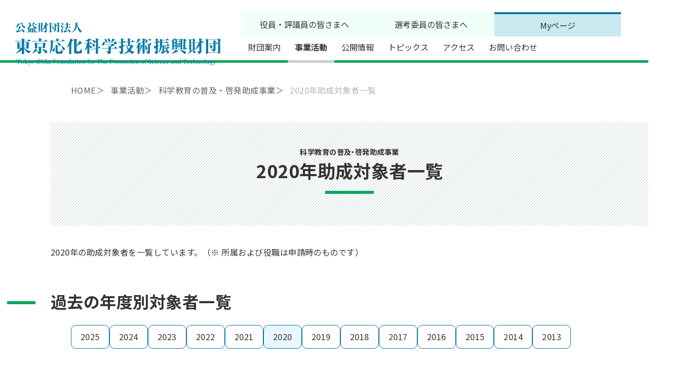

--- FILE ---
content_type: text/html; charset=UTF-8
request_url: https://tok-foundation.or.jp/activities/science-education/2020
body_size: 72439
content:
<!DOCTYPE html>
<html lang="ja">
<head>
<meta name="format-detection" content="telephone=no">
<meta name="viewport" content="width=device-width, initial-scale=1.0, user-scalable=yes">

<title>2020年助成対象者一覧 - 公益財団法人東京応化科学技術振興財団</title>

<meta http-equiv="content-type" content="text/html; charset=UTF-8"/>
<link rel="shortcut icon" href="https://tok-foundation.or.jp/application/files/9916/8785/0098/favicon_tok.ico" type="image/x-icon"/>
<link rel="icon" href="https://tok-foundation.or.jp/application/files/9916/8785/0098/favicon_tok.ico" type="image/x-icon"/>
<link rel="apple-touch-icon" href="https://tok-foundation.or.jp/application/files/3116/8792/5680/apple-touch-icon.png"/>
<link rel="canonical" href="https://tok-foundation.or.jp/activities/science-education/2020">
<script type="text/javascript">
    var CCM_DISPATCHER_FILENAME = "/index.php";
    var CCM_CID = 395;
    var CCM_EDIT_MODE = false;
    var CCM_ARRANGE_MODE = false;
    var CCM_IMAGE_PATH = "/updates/concrete-cms-9.4.3/concrete/images";
    var CCM_APPLICATION_URL = "https://tok-foundation.or.jp";
    var CCM_REL = "";
    var CCM_ACTIVE_LOCALE = "ja_JP";
    var CCM_USER_REGISTERED = false;
</script>

<link href="/updates/concrete-cms-9.4.3/concrete/css/features/imagery/frontend.css?ccm_nocache=9c5bccb12cdbca0024cb8829e75fe0beb51fecbb" rel="stylesheet" type="text/css" media="all">
<link href="/updates/concrete-cms-9.4.3/concrete/css/features/navigation/frontend.css?ccm_nocache=9c5bccb12cdbca0024cb8829e75fe0beb51fecbb" rel="stylesheet" type="text/css" media="all">

<!-- Google Tag Manager -->
<script>(function(w,d,s,l,i){w[l]=w[l]||[];w[l].push({'gtm.start':
new Date().getTime(),event:'gtm.js'});var f=d.getElementsByTagName(s)[0],
j=d.createElement(s),dl=l!='dataLayer'?'&l='+l:'';j.async=true;j.src=
'https://www.googletagmanager.com/gtm.js?id='+i+dl;f.parentNode.insertBefore(j,f);
})(window,document,'script','dataLayer','GTM-K3LDRCV');</script>
<!-- End Google Tag Manager -->


<link rel="stylesheet" href="/application/themes/theme_zaidan/assets/css/base.css?v=250121">
<link rel="stylesheet" href="/application/themes/theme_zaidan/assets/css/pages.css?v=250812"><link rel="preconnect" href="https://fonts.googleapis.com">
<link rel="preconnect" href="https://fonts.gstatic.com" crossorigin>
<link href="https://fonts.googleapis.com/css2?family=Noto+Sans+JP:wght@300;400;500;700;900&display=swap" rel="stylesheet"> 
<script src="/application/themes/theme_zaidan/assets/js/jquery-3.7.0.min.js"></script>
<script src="/application/themes/theme_zaidan/assets/js/common.js"></script>
<script src="/application/themes/theme_zaidan/assets/js/delighters.js"></script>
</head>

<body class="science-education">


<!-- Google Tag Manager (noscript) -->
<noscript><iframe src="https://www.googletagmanager.com/ns.html?id=GTM-K3LDRCV"
height="0" width="0" style="display:none;visibility:hidden"></iframe></noscript>
<!-- End Google Tag Manager (noscript) -->


<div class="ccm-page">
<div id="page" class="ccm-page ccm-page-id-395 page-type-tof-grantees page-template-tof-grantees ccm-production-mode-development">

<header id="header" class="header">

  <h1 class="header__logo primary-logo">
    <a href="/"> <picture>
      <source media="(min-width: 569px)" srcset="/application/themes/theme_zaidan/assets/img/logo.svg">
      <source media="(max-width: 568px)" srcset="/application/themes/theme_zaidan/assets/img/logo-sp.svg">
      <img src="/application/themes/theme_zaidan/assets/img/logo.svg" alt="公益財団法人東京応化科学技術振興財団"> </picture>
    </a>
  </h1>
  <!--./header__logo-->

  <div class="header__menu primary-menu">
    <ul>
      <li><a href="/foundation" id="headermenu1">財団案内</a></li>
      <li class="current"><a href="/activities" id="headermenu2">事業活動</a></li>
      <li><a href="/publication">公開情報</a></li>
      <li><a href="/topics">トピックス</a></li>
      <li><a href="/access">アクセス</a></li>
      <li><a href="/contact">お問い合わせ</a></li>
    </ul>
  </div>
  <!--/.header__menu-->

  <ul class="header__link">
    <li><a class="btn bglgn" href="/officer"><span>役員・評議員の皆さまへ</span></a></li>
    <li><a class="btn bglgn" href="/selection-committee"><span>選考委員の皆さまへ</span></a></li>
    <li><a class="btn bglb btbl" href="/account/login"><span>Myページ</span></a></li>
  </ul>
  <!--/.header__link-->

  <span class="hamburger" id="hamburger"><i>MENU</i></span>
  <nav id="hamburgerBody" class="hamburger-body header__nav">
    <div class="second-nav">
      <div class="header__nav__inner">
        <div class="header__nav__menu">
          <div class="btn-area">
            <a class="btn bglb c-th btn-arrow-r" href="/account/login" target="_blank"><span>MYページ</span></a>
            <a class="btn btn-arrow-r" href="/"><span>HOME</span></a>
          </div>
          <div class="accordion">
            <div class="option">
              <input type="checkbox" id="toggle1" class="toggle"> <label class="title" for="toggle1">財団案内</label>
              <div class="content">
                <ul>
                  <li><a href="/foundation/president">理事長挨拶</a></li>
                  <li><a href="/foundation/concept">創立者のことば</a></li>
                  <li><a href="/foundation/outline">財団概要</a></li>
                  <!--li><a href="/foundation/outline/outline04">寄附のお願い</a></li-->
                </ul>
              </div>
            </div>
            <div class="option current">
              <input type="checkbox" id="toggle2" class="toggle"> <label class="title" for="toggle2">事業活動</label>
              <div class="content">
                <ul>
                  <li><a href="/activities/research-grant">研究費の助成事業</a></li>
                  <li><a href="/activities/international-exchange">国際交流助成事業</a></li>
                  <li><a href="/activities/research-exchange">研究交流促進助成事業</a></li>
                  <li class="current"><a href="/activities/science-education">科学教育の普及・啓発助成事業</a></li>
                  <li><a href="/activities/award-lecture">向井賞の表彰事業＆記念科学講演会</a></li>
                  <li><a href="/activities/entry">助成の募集について</a></li>
                </ul>
              </div>
            </div>
          </div>
          <ul>
            <li><a href="/publication">公開情報</a></li>
            <li><a href="/topics">トピックス</a></li>
            <li><a href="/access">アクセス</a></li>
            <li><a href="/contact">お問い合わせ</a></li>
          </ul>
        </div>
        <div class="header__nav__other">
          <ul>
            <li><a href="/officer">役員・評議員の皆さまへ</a></li>
            <li><a href="/selection-committee">選考委員の皆さまへ</a></li>
          </ul>
        </div>
      </div>
      <!--/.header__nav__inner-->
    </div>
    <!--/.header__nav__second-->
    <div id="headermenu1Children" class="third-nav third-about">
      <div class="third-nav__inner">
        <div class="nav-title">
          <p class="nav-title__txt">
            <span>財団案内</span>
          </p>
          <p class="nav-title__link">
            <a href="/foundation">財団案内トップ</a>
          </p>
        </div>
        <div class="nav-item">
          <ul class="children-list">
            <li><a href="/foundation/president">理事長挨拶</a></li>
            <li><a href="/foundation/concept">創立者のことば</a></li>
            <li><a href="/foundation/outline">財団概要</a></li>
            <!--li><a href="/foundation/outline/outline04">寄附のお願い</a></li-->
          </ul>
        </div>
      </div>
      <!--/.third-nav__inner-->
    </div>
    <!--/.header__nav__third-->
    <div id="headermenu2Children" class="third-nav third-activities">
      <div class="third-nav__inner">
        <div class="nav-title">
          <p class="nav-title__txt">
            <span>事業活動</span>
          </p>
          <p class="nav-title__link">
            <a href="/activities">事業活動トップ</a>
          </p>
        </div>
        <div class="nav-item">
          <ul class="children-list">
            <li><a href="/activities/research-grant">研究費の助成事業</a></li>
            <li><a href="/activities/international-exchange">国際交流助成事業</a></li>
            <li><a href="/activities/research-exchange">研究交流促進助成事業</a></li>
            <li class="current"><a href="/activities/science-education">科学教育の普及・啓発助成事業</a></li>
            <li><a href="/activities/award-lecture">向井賞の表彰事業＆記念科学講演会</a></li>
            <li><a href="/activities/entry">助成の募集について</a></li>
          </ul>
        </div>
      </div>
      <!--/.header__nav__inner-->
    </div>
    <!--/.header__nav__third-->
  </nav>

  <!--./hamburger-body-->
  <div id="fixHeader" class="fixheader">
    <div class="header__logo fix-logo">
      <a href="/"><img src="/application/themes/theme_zaidan/assets/img/logo.svg" alt="公益財団法人東京応化科学技術振興財団"></a>
    </div>
    <!--./fixheader__logo-->
    <div class="header__menu fix-menu">
      <ul>
        <li><a href="/foundation" id="headermenu1fix">財団案内</a></li>
        <li class="current"><a href="/activities" id="headermenu2fix">事業活動</a></li>
        <li><a href="/publication">公開情報</a></li>
        <li><a href="/topics">トピックス</a></li>
        <li><a href="/access">アクセス</a></li>
        <li><a href="/contact">お問い合わせ</a></li>
      </ul>
    </div>
    <!--/.fixheader__menu-->
  </div>
  <!--/.fixheader-->

</header>

<div class="c-overlay" id="js-overlay"></div>


<div id="path">
<nav id="pathTop" class="path path-top">

<ol itemscope itemtype="http://schema.org/BreadcrumbList"><li itemprop="itemListElement" itemscope itemtype="http://schema.org/ListItem"><a itemprop="item" href="/" itemprop="url"><span itemprop="name">HOME</span></a><meta itemprop="position" content="1" /></li><li itemprop="itemListElement" itemscope itemtype="http://schema.org/ListItem"><a itemprop="item" href="/activities" itemprop="url"><span itemprop="name">事業活動</span></a><meta itemprop="position" content="2" /></li><li itemprop="itemListElement" itemscope itemtype="http://schema.org/ListItem"><a itemprop="item" href="/activities/science-education" itemprop="url"><span itemprop="name">科学教育の普及・啓発助成事業</span></a><meta itemprop="position" content="3" /></li><li itemprop="itemListElement" itemscope itemtype="http://schema.org/ListItem"><span itemprop="name">2020年助成対象者一覧</span><meta itemprop="position" content="4" /></li></ol>
</nav>
</div>


<main>
  <article>
    <div id="article" class="article">
      <div class="article-unit">
        <div class="article-unit__inner">
    
          <div class="top-area">
            <h2 class="top-area__title">
              <span class="top">科学教育の普及・啓発助成事業</span> <span class="base">2020年助成対象者一覧</span>
            </h2>
<div class="top-area__lead">

    <p>2020年の助成対象者を一覧しています。（※ 所属および役職は申請時のものです）</p>

</div>
          </div>
          
          <div class="default-area">
            <h3>過去の年度別対象者一覧</h3>
          </div>


    <div class="year-list"><ul><li><a href="https://tok-foundation.or.jp/activities/science-education/2025">2025</a></li><li><a href="https://tok-foundation.or.jp/activities/science-education/2024">2024</a></li><li><a href="https://tok-foundation.or.jp/activities/science-education/2023">2023</a></li><li><a href="https://tok-foundation.or.jp/activities/science-education/2022">2022</a></li><li><a href="https://tok-foundation.or.jp/activities/science-education/2021">2021</a></li><li class="current"><a href="https://tok-foundation.or.jp/activities/science-education/2020">2020</a></li><li><a href="https://tok-foundation.or.jp/activities/science-education/2019">2019</a></li><li><a href="https://tok-foundation.or.jp/activities/science-education/2018">2018</a></li><li><a href="https://tok-foundation.or.jp/activities/science-education/2017">2017</a></li><li><a href="https://tok-foundation.or.jp/activities/science-education/2016">2016</a></li><li><a href="https://tok-foundation.or.jp/activities/science-education/2015">2015</a></li><li><a href="https://tok-foundation.or.jp/activities/science-education/2014">2014</a></li><li><a href="https://tok-foundation.or.jp/activities/science-education/2013">2013</a></li></ul></div>
          <!--/.year-list-->

          <div class="default-area">
            <h3>2020年度部門別助成対象者一覧</h3>
          </div>
          <div class="default-area">




    <h4>第15回「科学教育の普及・啓発助成」部門</h4>

<p style="text-align: right;">助成件数：72件/助成総額：2200万円</p>

<table border="0" cellpadding="0" cellspacing="0" width="360">
	<tbody>
		<tr height="45">
			<td height="45" width="72">No.</td>
			<td width="72">代表者役職氏名</td>
			<td width="72">申請団体</td>
			<td width="72">活動テーマ／実施期間</td>
			<td width="72">助成額</td>
		</tr>
		<tr height="154">
			<td height="485" rowspan="3" width="72">1</td>
			<td rowspan="3" width="72">理事長 &nbsp; 勝浦嗣夫</td>
			<td rowspan="3" width="72">特定非営利活動法人かながわ子ども教室</td>
			<td width="72">活動テーマ：「たのしい子どもの科学教室」の出張教室事業</td>
			<td rowspan="3" width="72">45万円</td>
		</tr>
		<tr height="198">
			<td height="198" width="72">&nbsp;&nbsp;&nbsp; 開催場所：神奈川県などの　小学校、コミュニテイハウス、児童相談所</td>
		</tr>
		<tr height="133">
			<td height="133" width="72">&nbsp;&nbsp;&nbsp; 開催期間：2020年4月1日～2021年3月31日</td>
		</tr>
		<tr height="308">
			<td height="771" rowspan="3" width="72">2</td>
			<td rowspan="3" width="72">教諭 &nbsp; 德永眞由美</td>
			<td rowspan="3" width="72">横浜雙葉中学高等学校</td>
			<td width="72">活動テーマ：中高教育現場への実験普及活動と理科への興味関心啓発活動（教員向け化学の研究会、実験普及事業）</td>
			<td rowspan="3" width="72">35万円</td>
		</tr>
		<tr height="330">
			<td height="330" width="72">&nbsp;&nbsp;&nbsp; 開催場所：教員向け化学の研究会(慶應義塾湘南藤沢等・高校実験室）／実験普及事業（実験設備の整った場所を借りて行う）</td>
		</tr>
		<tr height="133">
			<td height="133" width="72">&nbsp;&nbsp;&nbsp; 開催期間：2020年4月1日～2021年3月31日</td>
		</tr>
		<tr height="484">
			<td height="1163" rowspan="3" width="72">3</td>
			<td rowspan="3" width="72">&nbsp;小花利一郎</td>
			<td rowspan="3" width="72">アニメ理科実験教室</td>
			<td width="72">活動テーマ：ファンタジーのアニメと最新科学の空気マグネシウム電池を組み合わせ、理科に興味のない子供に、科学の楽しさと不思議を伝え科学に興味を抱いて、理科好きの子供の育成を図る</td>
			<td rowspan="3" width="72">30万円</td>
		</tr>
		<tr height="546">
			<td height="546" width="72">&nbsp;&nbsp; &nbsp; 開催場所：児童養護施設・児童保育所・学童保育所・子供文化センター・小学校・科学館・図書館・病院の院内学級・国際交流センターでの外国籍の子供・在日外国人学校・海外の日本人学校・各種のイベント会場・離島の子供・その他子供のいる所</td>
		</tr>
		<tr height="133">
			<td height="133" width="72">&nbsp;&nbsp;&nbsp; 開催期間：2020年4月1日～2021年3月31日</td>
		</tr>
		<tr height="286">
			<td height="705" rowspan="3" width="72">4</td>
			<td rowspan="3" width="72">理事長 &nbsp; 前田博明</td>
			<td rowspan="3" width="72">認定NPO法人教育活動総合サポートセンター</td>
			<td width="72">活動テーマ：自然のなぞに気づき、物づくりの夢にチャレンジだ！　～サイエンスキッズの活動を支援する～</td>
			<td rowspan="3" width="72">40万円</td>
		</tr>
		<tr height="286">
			<td height="286" width="72">&nbsp;&nbsp;&nbsp; 開催場所：認定NPO法人教育活動総合サポートセンター、川崎市生涯学習プラザ、川崎市内小学校（3校予定）</td>
		</tr>
		<tr height="133">
			<td height="133" width="72">&nbsp;&nbsp;&nbsp; 開催期間：2020年4月1日～2021年3月31日</td>
		</tr>
		<tr height="330">
			<td height="595" rowspan="3" width="72">5</td>
			<td rowspan="3" width="72">理事長 &nbsp; 廣澤卓嗣</td>
			<td rowspan="3" width="72">公益財団法人しまね自然と環境財団</td>
			<td width="72">活動テーマ：はば広い教員の博物館利用を推進し、科学リテラシー向上を促すことを目的とした「教員のための博物館の日」開催</td>
			<td rowspan="3" width="72">35万円</td>
		</tr>
		<tr height="154">
			<td height="154" width="72">&nbsp;&nbsp;&nbsp; 開催場所：島根県立三瓶自然館、島根県立しまね海洋館</td>
		</tr>
		<tr height="111">
			<td height="111" width="72">&nbsp;&nbsp;&nbsp; 開催期間：2020年7月下旬～8月上旬</td>
		</tr>
		<tr height="154">
			<td height="903" rowspan="3" width="72">6</td>
			<td rowspan="3" width="72">委員長（館長）&nbsp;&nbsp; 兄内　宏</td>
			<td rowspan="3" width="72">子どもサイエンスフェスティバル実行委員会（神奈川県立青少年センター）</td>
			<td width="72">活動テーマ：地域における青少年のための科学体験活動支援</td>
			<td rowspan="3" width="72">45万円</td>
		</tr>
		<tr height="374">
			<td height="374" width="72">&nbsp;&nbsp;&nbsp; 開催場所：横須賀市立青少年会館／相模原市立青少年学習センター／あつぎ市民交流プラザ（予定）／小田原市生涯学習センターけやき（予定）</td>
		</tr>
		<tr height="375">
			<td height="375" width="72">&nbsp;&nbsp;&nbsp; 開催期間：2020年12月19日（土）、2021年１月16日（土）、2021年2月上旬（日程未定）、2021年2月下旬（日程未定）</td>
		</tr>
		<tr height="330">
			<td height="969" rowspan="3" width="72">7</td>
			<td rowspan="3" width="72">校長 &nbsp; 林　祐司</td>
			<td rowspan="3" width="72">国立高等専門学校機構　鈴鹿工業高等専門学校</td>
			<td width="72">活動テーマ：持続可能な都市と低炭素社会の実現を担う青少年の育成　－伊勢型紙とモータースポーツを融合した科学教育の実践－</td>
			<td rowspan="3" width="72">25万円</td>
		</tr>
		<tr height="440">
			<td height="440" width="72">&nbsp;&nbsp;&nbsp; 開催場所：鈴鹿工業高等専門学校　イノベーション交流プラザ（レーザー加工,車両作製）／鈴鹿サーキット国際レーシングコース（Ene-1 &nbsp; チャレンジ当日）</td>
		</tr>
		<tr height="199">
			<td height="199" width="72">&nbsp;&nbsp;&nbsp; 開催期間：2020年7月20日（月）～8月14日（金）の間で5日間</td>
		</tr>
		<tr height="264">
			<td height="529" rowspan="3" width="72">8</td>
			<td rowspan="3" width="72">教授 &nbsp; 伊豆原月絵</td>
			<td rowspan="3" width="72">日本大学理工学部</td>
			<td width="72">活動テーマ：理工学部の大学生による幼児・児童向けサイエンス教育プログラムの開発と教育効果の検証</td>
			<td rowspan="3" width="72">20万円</td>
		</tr>
		<tr height="132">
			<td height="132" width="72">&nbsp;&nbsp;&nbsp; 開催場所：首都圏および地方の公民館、科学館など</td>
		</tr>
		<tr height="133">
			<td height="133" width="72">&nbsp;&nbsp;&nbsp; 開催期間：2020年4月1日～2021年3月31日</td>
		</tr>
		<tr height="176">
			<td height="419" rowspan="3" width="72">9</td>
			<td rowspan="3" width="72">所長 &nbsp; 高橋修平</td>
			<td rowspan="3" width="72">北海道立オホーツク流氷科学センター</td>
			<td width="72">活動テーマ：青少年のための科学普及活動 &nbsp; 「紋別わくわく科学教室」</td>
			<td rowspan="3" width="72">35万円</td>
		</tr>
		<tr height="132">
			<td height="132" width="72">&nbsp;&nbsp;&nbsp; 開催場所：北海道立オホーツク流氷科学センター</td>
		</tr>
		<tr height="111">
			<td height="111" width="72">&nbsp;&nbsp;&nbsp; 開催期間：2020年7月18日（土）</td>
		</tr>
		<tr height="66">
			<td height="551" rowspan="3" width="72">10</td>
			<td rowspan="3" width="72">教授／環境科学サークル顧問 &nbsp; 田中　元</td>
			<td rowspan="3" width="72">秀明大学学校教師学部</td>
			<td width="72">活動テーマ：宙に浮くコマ</td>
			<td rowspan="3" width="72">30万円</td>
		</tr>
		<tr height="352">
			<td height="352" width="72">&nbsp;&nbsp;&nbsp; 開催場所：秀明大学（千葉県八千代市）／各公民館（千葉県八千代市）／東京未来大学（東京都足立区）／知窓学舎（横浜市西区）</td>
		</tr>
		<tr height="133">
			<td height="133" width="72">&nbsp;&nbsp;&nbsp; 開催期間：2020年4月～2021年3月</td>
		</tr>
		<tr height="132">
			<td height="375" rowspan="3" width="72">11</td>
			<td rowspan="3" width="72">団長 &nbsp; 石井幹夫</td>
			<td rowspan="3" width="72">藤沢市科学少年団</td>
			<td width="72">活動テーマ：藤沢市科学少年団令和２年度の活動</td>
			<td rowspan="3" width="72">30万円</td>
		</tr>
		<tr height="110">
			<td height="110" width="72">&nbsp;&nbsp;&nbsp; 開催場所：神奈川県藤沢市を中心として</td>
		</tr>
		<tr height="133">
			<td height="133" width="72">&nbsp;&nbsp;&nbsp; 開催期間：2020年4月1日～2021年3月31日</td>
		</tr>
		<tr height="242">
			<td height="529" rowspan="3" width="72">12</td>
			<td rowspan="3" width="72">会長 &nbsp; 鈴木　均</td>
			<td rowspan="3" width="72">横浜市立中学校教育研究会理科部会</td>
			<td width="72">活動テーマ：探究的な活動を通して、科学的な思考力や豊かな表現力を育む理科教育の研究</td>
			<td rowspan="3" width="72">30万円</td>
		</tr>
		<tr height="154">
			<td height="154" width="72">&nbsp;&nbsp;&nbsp; 開催場所：横浜市内中学校、横浜市技能文化会館、その他</td>
		</tr>
		<tr height="133">
			<td height="133" width="72">&nbsp;&nbsp;&nbsp; 開催期間：2020年4月1日～2021年3月31日</td>
		</tr>
		<tr height="154">
			<td height="353" rowspan="3" width="72">13</td>
			<td rowspan="3" width="72">校長 &nbsp; 角田範義</td>
			<td rowspan="3" width="72">和歌山工業高等専門学校</td>
			<td width="72">活動テーマ：未来の技術者を応援する楽しいモノづくり講座</td>
			<td rowspan="3" width="72">25万円</td>
		</tr>
		<tr height="110">
			<td height="110" width="72">&nbsp;&nbsp;&nbsp; 開催場所：和歌山工業高等専門学校</td>
		</tr>
		<tr height="89">
			<td height="89" width="72">&nbsp;&nbsp;&nbsp; 開催期間：2020年7月～9月</td>
		</tr>
		<tr height="154">
			<td height="573" rowspan="3" width="72">14</td>
			<td rowspan="3" width="72">&nbsp;菱沼光代</td>
			<td rowspan="3" width="72">科学童話研究会</td>
			<td width="72">活動テーマ：科学絵本／科学啓発書籍等の調査・紹介・創出</td>
			<td rowspan="3" width="72">30万円</td>
		</tr>
		<tr height="286">
			<td height="286" width="72">&nbsp;&nbsp;&nbsp; 開催場所：国際子ども図書館、筑波大学附属中央図書館、茨城県立図書館、一般財団法人総合科学研究機構&nbsp; 他</td>
		</tr>
		<tr height="133">
			<td height="133" width="72">&nbsp;&nbsp;&nbsp; 開催期間：2020年4月1日～2021年3月31日</td>
		</tr>
		<tr height="154">
			<td height="793" rowspan="3" width="72">15</td>
			<td rowspan="3" width="72">代表理事 &nbsp; 安田光一</td>
			<td rowspan="3" width="72">特定非営利活動法人おもしろ科学たんけん工房</td>
			<td width="72">活動テーマ：おもしろ科学体験塾の開催と推進スタッフ養成</td>
			<td rowspan="3" width="72">45万円</td>
		</tr>
		<tr height="506">
			<td height="506" width="72">&nbsp;&nbsp; &nbsp; 開催場所：体験塾：横浜市内および藤沢市内の公共施設、小学校、中学校等／養成研修：上記体験塾（個別実習）及び青少年育成センター、神奈川コミュニティカレッジ（集合研修）</td>
		</tr>
		<tr height="133">
			<td height="133" width="72">&nbsp;&nbsp;&nbsp; 開催期間：2020年4月～2021年3月</td>
		</tr>
		<tr height="132">
			<td height="573" rowspan="3" width="72">16</td>
			<td rowspan="3" width="72">代表 &nbsp; 剱持 克夫</td>
			<td rowspan="3" width="72">蔵前理科教室ふしぎ不思議（くらりか）</td>
			<td width="72">活動テーマ：寺子屋方式による理科教室の推進</td>
			<td rowspan="3" width="72">40万円</td>
		</tr>
		<tr height="308">
			<td height="308" width="72">&nbsp;&nbsp;&nbsp; 開催場所：秋田県・埼玉県・千葉県・東京都・神奈川県・静岡県・愛知県・大阪府・兵庫県・広島県・宮崎県・沖縄県など</td>
		</tr>
		<tr height="133">
			<td height="133" width="72">&nbsp;&nbsp;&nbsp; 開催期間：2020年4月1日～2021年3月31日</td>
		</tr>
		<tr height="110">
			<td height="353" rowspan="3" width="72">17</td>
			<td rowspan="3" width="72">代表 &nbsp; 田中　幸</td>
			<td rowspan="3" width="72">ママとサイエンス</td>
			<td width="72">活動テーマ：幼児期に科学の芽を育む活動</td>
			<td rowspan="3" width="72">30万円</td>
		</tr>
		<tr height="110">
			<td height="110" width="72">&nbsp;&nbsp;&nbsp; 開催場所：東京都内会場　及び　申請者住所</td>
		</tr>
		<tr height="133">
			<td height="133" width="72">&nbsp;&nbsp;&nbsp; 開催期間：2020年4月1日～2021年3月31日</td>
		</tr>
		<tr height="198">
			<td height="419" rowspan="3" width="72">18</td>
			<td rowspan="3" width="72">教授 &nbsp; 鈴木哲也</td>
			<td rowspan="3" width="72">東京未来大学</td>
			<td width="72">活動テーマ：STEMを取り入れた児童・生徒に対する実験教材の開発と実施</td>
			<td rowspan="3" width="72">25万円</td>
		</tr>
		<tr height="88">
			<td height="88" width="72">&nbsp;&nbsp;&nbsp; 開催場所：東京未来大学理科室</td>
		</tr>
		<tr height="133">
			<td height="133" width="72">&nbsp;&nbsp;&nbsp; 開催期間：2020年4月1日～2021年3月31日</td>
		</tr>
		<tr height="220">
			<td height="573" rowspan="3" width="72">19</td>
			<td rowspan="3" width="72">実行委員長 &nbsp; 藤田　力</td>
			<td rowspan="3" width="72">MOA美術館川崎市児童作品展実行委員会</td>
			<td width="72">活動テーマ：科学教育に資するための情操教育としての児童作品展及び関連事業の推進</td>
			<td rowspan="3" width="72">30万円</td>
		</tr>
		<tr height="220">
			<td height="220" width="72">&nbsp;&nbsp;&nbsp; 開催場所：川崎市市民ミュージアム、医療・福祉機関、区役所、市民ギャラリー　他</td>
		</tr>
		<tr height="133">
			<td height="133" width="72">&nbsp;&nbsp;&nbsp; 開催期間：2020年4月1日～2021年3月31日</td>
		</tr>
		<tr height="286">
			<td height="485" rowspan="3" width="72">20</td>
			<td rowspan="3" width="72">専務理事 &nbsp; 吉田　忍</td>
			<td rowspan="3" width="72">公益財団法人日本科学技術振興財団</td>
			<td width="72">活動テーマ：教員のための理科実験スキルアップ講座　～ベテラン教師による実践的理科実験極意の伝授～</td>
			<td rowspan="3" width="72">35万円</td>
		</tr>
		<tr height="66">
			<td height="66" width="72">&nbsp;&nbsp;&nbsp; 開催場所：科学技術館</td>
		</tr>
		<tr height="133">
			<td height="133" width="72">&nbsp;&nbsp;&nbsp; 開催期間：2020年4月1日～2021年3月31日</td>
		</tr>
		<tr height="220">
			<td height="639" rowspan="3" width="72">21</td>
			<td rowspan="3" width="72">理事長 &nbsp; 持田典秋</td>
			<td rowspan="3" width="72">特定非営利活動法人NPOブルーアース</td>
			<td width="72">活動テーマ：福島県相馬市立桜丘小学校と近隣市町立小学校の「おもしろ理科教室」</td>
			<td rowspan="3" width="72">25万円</td>
		</tr>
		<tr height="264">
			<td height="264" width="72">&nbsp;&nbsp;&nbsp; 開催場所：福島県相馬市立桜丘小学校、同県新地町駒ケ嶺小学校、同県南相馬市立小高区4小学校</td>
		</tr>
		<tr height="155">
			<td height="155" width="72">&nbsp;&nbsp;&nbsp; 開催期間：2020年6月24日（水）～6月25日（木）</td>
		</tr>
		<tr height="154">
			<td height="485" rowspan="3" width="72">22</td>
			<td rowspan="3" width="72">実行委員長 &nbsp; 沖花　彰</td>
			<td rowspan="3" width="72">「青少年のための科学の祭典」京都大会実行委員会</td>
			<td width="72">活動テーマ：第25回「青少年のための科学の祭典」京都大会</td>
			<td rowspan="3" width="72">30万円</td>
		</tr>
		<tr height="176">
			<td height="176" width="72">&nbsp;&nbsp;&nbsp; 開催場所：京都市青少年科学センター／京エコロジーセンター</td>
		</tr>
		<tr height="155">
			<td height="155" width="72">&nbsp;&nbsp;&nbsp; 開催期間：2020年11月7日（土）～8日（日）</td>
		</tr>
		<tr height="198">
			<td height="419" rowspan="3" width="72">23</td>
			<td rowspan="3" width="72">会長 &nbsp; 西山俊彦</td>
			<td rowspan="3" width="72">神奈川県小学校理科研究会</td>
			<td width="72">活動テーマ：グローバル社会を生き抜く、心豊かな人間を育てる理科授業</td>
			<td rowspan="3" width="72">20万円</td>
		</tr>
		<tr height="110">
			<td height="110" width="72">&nbsp;&nbsp;&nbsp; 開催場所：横須賀市立大塚台小学校</td>
		</tr>
		<tr height="111">
			<td height="111" width="72">&nbsp;&nbsp;&nbsp; 開催期間：2020年11月25日（水）</td>
		</tr>
		<tr height="176">
			<td height="661" rowspan="3" width="72">24</td>
			<td rowspan="3" width="72">理事長 &nbsp; 山崎光悦</td>
			<td rowspan="3" width="72">公益財団法人金沢子ども科学財団</td>
			<td width="72">活動テーマ：親子で科学に親しもう！　－子ども科学スタジオ－</td>
			<td rowspan="3" width="72">35万円</td>
		</tr>
		<tr height="352">
			<td height="352" width="72">&nbsp;&nbsp;&nbsp; 開催場所：子ども科学スタジオ（石川県金沢市長町3丁目3番3号　金沢市長土塀青少年センター）他近郊の河川、海岸、里山など</td>
		</tr>
		<tr height="133">
			<td height="133" width="72">&nbsp;&nbsp;&nbsp; 開催期間：2020年4月1日～2021年3月31日</td>
		</tr>
		<tr height="220">
			<td height="899" rowspan="3" width="72">25</td>
			<td rowspan="3" width="72">運営委員 &nbsp; 市川雅子</td>
			<td rowspan="3" width="72">科学読物研究会</td>
			<td width="72">活動テーマ：科学あそびやサイエンスショーの実施を通して科学と科学の本を紹介、普及</td>
			<td rowspan="3" width="72">25万円</td>
		</tr>
		<tr height="546">
			<td height="546" width="72">&nbsp;&nbsp; &nbsp; 開催場所：首都圏の科学館、図書館、大規模イベント（サイエンスアゴラ、科学の祭典、サイエンスフェスタ、ブックフェア、子どもの本のフェスティバル）及び、全国の会員居住地（北海道、静岡、岐阜ほか）</td>
		</tr>
		<tr height="133">
			<td height="133" width="72">&nbsp;&nbsp;&nbsp; 開催期間：2020年4月1日～2021年3月31日</td>
		</tr>
		<tr height="176">
			<td height="485" rowspan="3" width="72">26</td>
			<td rowspan="3" width="72">理事長 &nbsp; 森合義衛</td>
			<td rowspan="3" width="72">公益財団法人ふくしま科学振興協会</td>
			<td width="72">活動テーマ：教材でつなぐ「教員のための博物館の日」の開催</td>
			<td rowspan="3" width="72">30万円</td>
		</tr>
		<tr height="198">
			<td height="198" width="72">&nbsp;&nbsp;&nbsp; 開催場所：ふくしま森の科学体験センター（ムシテックワールド）</td>
		</tr>
		<tr height="111">
			<td height="111" width="72">&nbsp;&nbsp;&nbsp; 開催期間：2020年7月27日（月）</td>
		</tr>
		<tr height="286">
			<td height="727" rowspan="3" width="72">27</td>
			<td rowspan="3" width="72">教授 &nbsp; 片山　豪</td>
			<td rowspan="3" width="72">高崎健康福祉大学</td>
			<td width="72">活動テーマ：青少年が理科好きになる実験講座　－実験を通じて主体的に学習に取り組む態度を身に付けよう－</td>
			<td rowspan="3" width="72">30万円</td>
		</tr>
		<tr height="88">
			<td height="88" width="72">&nbsp;&nbsp;&nbsp; 開催場所：高崎健康福祉大学他</td>
		</tr>
		<tr height="353">
			<td height="353" width="72">&nbsp;&nbsp;&nbsp; 開催期間：小学生対象（8月，10月，11月），中学生対象（8月，2月），高校生対象（7月，8月，3月），大学生対象（2月）</td>
		</tr>
		<tr height="198">
			<td height="639" rowspan="3" width="72">28</td>
			<td rowspan="3" width="72">代表 &nbsp; 惣田昱夫</td>
			<td rowspan="3" width="72">電子顕微鏡でミクロを観る会</td>
			<td width="72">活動テーマ：電子顕微鏡を使った小・中学生の科学教室と市民教養講座Ⅱ</td>
			<td rowspan="3" width="72">30万円</td>
		</tr>
		<tr height="308">
			<td height="308" width="72">&nbsp;&nbsp;&nbsp; 開催場所：NPO法人若葉台スポーツ・文化クラブ（内）旧西中理科実験教室、若葉台小学校、若葉台学童保育所</td>
		</tr>
		<tr height="133">
			<td height="133" width="72">&nbsp;&nbsp;&nbsp; 開催期間：2020年4月1日～2021年3月31日</td>
		</tr>
		<tr height="374">
			<td height="639" rowspan="3" width="72">29</td>
			<td rowspan="3" width="72">分団長 &nbsp; 八重座明</td>
			<td rowspan="3" width="72">日本宇宙少年団日立シビックセンター分団</td>
			<td width="72">活動テーマ：令和2年度日本宇宙少年団日立シビックセンター分団活動における天文・宇宙教育の実践「ブロックプログラミングをマスターしよう！」</td>
			<td rowspan="3" width="72">30万円</td>
		</tr>
		<tr height="110">
			<td height="110" width="72">&nbsp;&nbsp;&nbsp; 開催場所：日立シビックセンター会議室</td>
		</tr>
		<tr height="155">
			<td height="155" width="72">&nbsp;&nbsp;&nbsp; 開催期間：2020年9月20日（日）・10月4日（日）</td>
		</tr>
		<tr height="198">
			<td height="419" rowspan="3" width="72">30</td>
			<td rowspan="3" width="72">代表 &nbsp; 荒木亜紀子</td>
			<td rowspan="3" width="72">かわさき医療情報ネットワーク</td>
			<td width="72">活動テーマ：「こすぎこども大学医学部 &nbsp; － しりたいからだとこころのこと」</td>
			<td rowspan="3" width="72">30万円</td>
		</tr>
		<tr height="88">
			<td height="88" width="72">&nbsp;&nbsp;&nbsp; 開催場所：中原市民館　他</td>
		</tr>
		<tr height="133">
			<td height="133" width="72">&nbsp;&nbsp;&nbsp; 開催期間：2020年9月～11月のうち計3回</td>
		</tr>
		<tr height="308">
			<td height="639" rowspan="4" width="72">31</td>
			<td rowspan="4" width="72">会長 &nbsp; 阪口正敏</td>
			<td rowspan="4" width="72">公益財団法人中部科学技術センター</td>
			<td width="72">活動テーマ：子ども達にかがくの面白さを伝える大人のネットワークつくり「第4回キャタリストフォーラム」の開催</td>
			<td rowspan="4" width="72">25万円</td>
		</tr>
		<tr height="110">
			<td height="110" width="72">&nbsp;&nbsp;&nbsp; －大人もかがくであそぼ！（仮）－</td>
		</tr>
		<tr height="110">
			<td height="110" width="72">&nbsp;&nbsp;&nbsp; 開催場所：浜松科学館（静岡県浜松市）</td>
		</tr>
		<tr height="111">
			<td height="111" width="72">&nbsp;&nbsp;&nbsp; 開催期間：2020年6月6日（土）</td>
		</tr>
		<tr height="242">
			<td height="463" rowspan="3" width="72">32</td>
			<td rowspan="3" width="72">代表 &nbsp; 久保利加子</td>
			<td rowspan="3" width="72">おもしろ！ふしぎ？実験隊</td>
			<td width="72">活動テーマ：科学の芽　発芽計画2020　～子ども向け実験教室で、大人にも科学の芽を！</td>
			<td rowspan="3" width="72">30万円</td>
		</tr>
		<tr height="88">
			<td height="88" width="72">&nbsp;&nbsp;&nbsp; 開催場所：つくば市内　児童館</td>
		</tr>
		<tr height="133">
			<td height="133" width="72">&nbsp;&nbsp;&nbsp; 開催期間：2020年5月～2021年3月</td>
		</tr>
		<tr height="132">
			<td height="397" rowspan="3" width="72">33</td>
			<td rowspan="3" width="72">主宰 &nbsp; 芳賀和夫</td>
			<td rowspan="3" width="72">芳賀サイエンスラボ</td>
			<td width="72">活動テーマ：みんな集まれ！サイエンスの子2020</td>
			<td rowspan="3" width="72">30万円</td>
		</tr>
		<tr height="132">
			<td height="132" width="72">&nbsp;&nbsp;&nbsp; 開催場所：筑波大学・霞ヶ浦環境科学センター</td>
		</tr>
		<tr height="133">
			<td height="133" width="72">&nbsp;&nbsp;&nbsp; 開催期間：2020年5月～2021年3月</td>
		</tr>
		<tr height="242">
			<td height="485" rowspan="3" width="72">34</td>
			<td rowspan="3" width="72">&nbsp;浦本康衣</td>
			<td rowspan="3" width="72">理科実験おたすけ隊</td>
			<td width="72">活動テーマ：「子どもたちに理科のタネをまこう」大人も子どもも理科を楽しめる環境を作りたい</td>
			<td rowspan="3" width="72">20万円</td>
		</tr>
		<tr height="110">
			<td height="110" width="72">&nbsp;&nbsp;&nbsp; 開催場所：主に横浜市を中心とした関東圏</td>
		</tr>
		<tr height="133">
			<td height="133" width="72">&nbsp;&nbsp;&nbsp; 開催期間：2020年4月1日～2021年3月31日</td>
		</tr>
		<tr height="154">
			<td height="551" rowspan="3" width="72">35</td>
			<td rowspan="3" width="72">代表 &nbsp; 森　富子</td>
			<td rowspan="3" width="72">サイエンスぽけっと</td>
			<td width="72">活動テーマ：オリジナル絵本を用いた科学啓発講座の実施</td>
			<td rowspan="3" width="72">30万円</td>
		</tr>
		<tr height="264">
			<td height="264" width="72">&nbsp;&nbsp;&nbsp; 開催場所：静岡市内の生涯学習センター、生涯学習交流館、科学館、児童館、保育園、児童クラブなど</td>
		</tr>
		<tr height="133">
			<td height="133" width="72">&nbsp;&nbsp;&nbsp; 開催期間：2020年4月1日～2021年3月31日</td>
		</tr>
		<tr height="220">
			<td height="507" rowspan="3" width="72">36</td>
			<td rowspan="3" width="72">運営委員長 &nbsp; 今井宏晴</td>
			<td rowspan="3" width="72">かわさきサイエンスチャレンジ運営委員会</td>
			<td width="72">活動テーマ：第17回かわさきサイエンスチャレンジ　～感動科学とたのしいものづくり～</td>
			<td rowspan="3" width="72">35万円</td>
		</tr>
		<tr height="132">
			<td height="132" width="72">&nbsp;&nbsp;&nbsp; 開催場所：かながわサイエンスパーク(KSP)</td>
		</tr>
		<tr height="155">
			<td height="155" width="72">&nbsp;&nbsp;&nbsp; 開催期間：2020年8月22日（土）・23日（日）</td>
		</tr>
		<tr height="264">
			<td height="573" rowspan="3" width="72">37</td>
			<td rowspan="3" width="72">会長 &nbsp; 柿沼隆一</td>
			<td rowspan="3" width="72">神奈川県公立中学校教育研究会理科部会</td>
			<td width="72">活動テーマ：探求的な活動を通して、思考力・表現力の育成／理科教育に携わる教員の資質の向上</td>
			<td rowspan="3" width="72">30万円</td>
		</tr>
		<tr height="176">
			<td height="176" width="72">&nbsp;&nbsp;&nbsp; 開催場所：神奈川県立青少年センター／神奈川県内公立中学校</td>
		</tr>
		<tr height="133">
			<td height="133" width="72">&nbsp;&nbsp;&nbsp; 開催期間：2020年4月1日～2021年3月31日</td>
		</tr>
		<tr height="308">
			<td height="639" rowspan="3" width="72">38</td>
			<td rowspan="3" width="72">会長 &nbsp; 鈴木陽一</td>
			<td rowspan="3" width="72">横浜市小学校理科研究会</td>
			<td width="72">活動テーマ：自然に親しみ、豊かな学びを創る子どもの育成&nbsp; ～問題解決学習を支える観察・実験の指導力の創造～</td>
			<td rowspan="3" width="72">30万円</td>
		</tr>
		<tr height="198">
			<td height="198" width="72">&nbsp;&nbsp;&nbsp; 開催場所：横浜市立井土ヶ谷小学校、横浜市立戸塚小学、横浜市花咲研修室</td>
		</tr>
		<tr height="133">
			<td height="133" width="72">&nbsp;&nbsp;&nbsp; 開催期間：2020年4月1日～2021年3月31日</td>
		</tr>
		<tr height="352">
			<td height="639" rowspan="3" width="72">39</td>
			<td rowspan="3" width="72">理事長 &nbsp; 渡邊直美</td>
			<td rowspan="3" width="72">公益財団法人川崎市生涯学習財団</td>
			<td width="72">活動テーマ：学校教育における科学教育・環境教育の普及、啓発のためのボランティア養成講座の実施及び学校へのボランティア派遣</td>
			<td rowspan="3" width="72">40万円</td>
		</tr>
		<tr height="154">
			<td height="154" width="72">&nbsp;&nbsp;&nbsp; 開催場所：川崎市生涯学習プラザ及び川崎市内小中学校</td>
		</tr>
		<tr height="133">
			<td height="133" width="72">&nbsp;&nbsp;&nbsp; 開催期間：2020年4月1日～2021年3月31日</td>
		</tr>
		<tr height="264">
			<td height="529" rowspan="3" width="72">40</td>
			<td rowspan="3" width="72">世話人代表 &nbsp; 富本直一</td>
			<td rowspan="3" width="72">認定NPO法人かわさき市民アカデミーおもしろ実験クラブ</td>
			<td width="72">活動テーマ：青少年向け科学体験教室の継続的開催とボランティア育成のためのワークショップの開催</td>
			<td rowspan="3" width="72">35万円</td>
		</tr>
		<tr height="132">
			<td height="132" width="72">&nbsp;&nbsp;&nbsp; 開催場所：川崎市生涯学習プラザ（川崎市中原区）</td>
		</tr>
		<tr height="133">
			<td height="133" width="72">&nbsp;&nbsp;&nbsp; 開催期間：2020年4月1日～2021年3月31日</td>
		</tr>
		<tr height="220">
			<td height="617" rowspan="3" width="72">41</td>
			<td rowspan="3" width="72">代表 &nbsp; 濵田國夫</td>
			<td rowspan="3" width="72">ひととゆめのネットワーク（HDN）</td>
			<td width="72">活動テーマ：21世紀を担う『「科学大好き青少年』を育成する科学教育の普及・啓発活動</td>
			<td rowspan="3" width="72">40万円</td>
		</tr>
		<tr height="264">
			<td height="264" width="72">&nbsp;&nbsp;&nbsp; 開催場所：神奈川県を中心とする小・中学校、地区センタ、コミュニティハウス、学童保育所など</td>
		</tr>
		<tr height="133">
			<td height="133" width="72">&nbsp;&nbsp;&nbsp; 開催期間：2020年4月1日～2021年3月31日</td>
		</tr>
		<tr height="242">
			<td height="529" rowspan="3" width="72">42</td>
			<td rowspan="3" width="72">館長 &nbsp; 森本　真</td>
			<td rowspan="3" width="72">徳島県立大鳴門橋架橋記念館</td>
			<td width="72">活動テーマ：渦潮発生メカニズムに対する興味関心を増進するための小学生うずしお講座開催</td>
			<td rowspan="3" width="72">20万円</td>
		</tr>
		<tr height="132">
			<td height="132" width="72">&nbsp;&nbsp;&nbsp; 開催場所：徳島県立大鳴門橋架橋記念館会議室ほか</td>
		</tr>
		<tr height="155">
			<td height="155" width="72">&nbsp;&nbsp;&nbsp; 開催期間：2020年9月12日（土）～11月14日（土）</td>
		</tr>
		<tr height="110">
			<td height="551" rowspan="3" width="72">43</td>
			<td rowspan="3" width="72">代表 &nbsp; 髙木崇安</td>
			<td rowspan="3" width="72">ニコニコ科学研究所</td>
			<td width="72">活動テーマ：親子科学実験教室の実施</td>
			<td rowspan="3" width="72">35万円</td>
		</tr>
		<tr height="308">
			<td height="308" width="72">&nbsp;&nbsp;&nbsp; 開催場所：香川県内の子供会・コミュニティセンター・NPO法人等 (実績としては、東京・大阪でも実施)</td>
		</tr>
		<tr height="133">
			<td height="133" width="72">&nbsp;&nbsp;&nbsp; 開催期間：2020年4月1日～2021年2月28日</td>
		</tr>
		<tr height="352">
			<td height="595" rowspan="3" width="72">44</td>
			<td rowspan="3" width="72">会長 &nbsp; 阿部正彦</td>
			<td rowspan="3" width="72">材料技術研究協会</td>
			<td width="72">活動テーマ：次世代サイエンティスト育成のための高校生・高専生・大学生限定の学会(International &nbsp; student symposium)の開催</td>
			<td rowspan="3" width="72">25万円</td>
		</tr>
		<tr height="132">
			<td height="132" width="72">&nbsp;&nbsp;&nbsp; 開催場所：環太平洋大学　国際科学・教育研究会</td>
		</tr>
		<tr height="111">
			<td height="111" width="72">&nbsp;&nbsp;&nbsp; 開催期間：2020年4月1日～9月30日</td>
		</tr>
		<tr height="286">
			<td height="595" rowspan="3" width="72">45</td>
			<td rowspan="3" width="72">主宰 &nbsp; 吉祥瑞枝</td>
			<td rowspan="3" width="72">サイエンススタジオ・マリー（SSM)</td>
			<td width="72">活動テーマ：科学と女性　キュリー夫人から学ぶ理科教室実験と紙芝居と保井コノ（日本のキュリー夫人）</td>
			<td rowspan="3" width="72">30万円</td>
		</tr>
		<tr height="176">
			<td height="176" width="72">&nbsp;&nbsp;&nbsp; 開催場所：コラボレーション開催（香川県地方自治体　小中高校）</td>
		</tr>
		<tr height="133">
			<td height="133" width="72">&nbsp;&nbsp;&nbsp; 開催期間：2020年4月1日～2021年3月31日</td>
		</tr>
		<tr height="308">
			<td height="859" rowspan="3" width="72">46</td>
			<td rowspan="3" width="72">准教授 &nbsp; 田村健治</td>
			<td rowspan="3" width="72">首都大学東京 &nbsp; 東京都立産業技術高等専門学校</td>
			<td width="72">活動テーマ：青少年育成および地域連携を基盤とする化学実験教室の継続的な実践による化学・環境化学の普及と啓発事業</td>
			<td rowspan="3" width="72">35万円</td>
		</tr>
		<tr height="418">
			<td height="418" width="72">&nbsp;&nbsp; &nbsp; 開催場所：東京都・神奈川県下の小・中学校、目黒区エコプラザ、練馬区立春日町リサイクルセンター、豊島区立目白庭園、首都大・産技高専品川、その他</td>
		</tr>
		<tr height="133">
			<td height="133" width="72">&nbsp;&nbsp;&nbsp; 開催期間：2020年4月1日～2021年3月31日</td>
		</tr>
		<tr height="154">
			<td height="463" rowspan="3" width="72">47</td>
			<td rowspan="3" width="72">実行委員長 &nbsp; 栁橋弘明</td>
			<td rowspan="3" width="72">青少年のための科学の祭典・日立大会実行委員会</td>
			<td width="72">活動テーマ：第20回青少年のための科学の祭典・日立大会</td>
			<td rowspan="3" width="72">30万円</td>
		</tr>
		<tr height="198">
			<td height="198" width="72">&nbsp;&nbsp;&nbsp; 開催場所：日立シビックセンター マーブルホール、同ギャラリー、新都市広場</td>
		</tr>
		<tr height="111">
			<td height="111" width="72">&nbsp;&nbsp;&nbsp; 開催期間：2020年11月29日（日）</td>
		</tr>
		<tr height="154">
			<td height="573" rowspan="4" width="72">48</td>
			<td rowspan="4" width="72">理事長 &nbsp; 泉田賢一</td>
			<td rowspan="4" width="72">特定非営利活動法人発見工房クリエイト</td>
			<td width="72">活動テーマ：発見工房クリエイト　おもしろ科学実験教室</td>
			<td rowspan="4" width="72">30万円</td>
		</tr>
		<tr height="88">
			<td height="88" width="72">&nbsp;&nbsp;&nbsp; 開催場所：神奈川県川崎市麻生区　</td>
		</tr>
		<tr height="154">
			<td height="154" width="72">&nbsp;&nbsp;&nbsp; はるひ野小中学校内　はるひ野黒川地域交流センター&nbsp;&nbsp;&nbsp;</td>
		</tr>
		<tr height="177">
			<td height="177" width="72">&nbsp;&nbsp;&nbsp; 開催期間：2020年6月1日～2021年3月31日の原則月1回</td>
		</tr>
		<tr height="176">
			<td height="331" rowspan="3" width="72">49</td>
			<td rowspan="3" width="72">キャンパス長 &nbsp; 玉手英利</td>
			<td rowspan="3" width="72">山形大学小白川キャンパス</td>
			<td width="72">活動テーマ：石巻でのサイエンスフェスティバルによる被災地支援</td>
			<td rowspan="3" width="72">40万円</td>
		</tr>
		<tr height="88">
			<td height="88" width="72">&nbsp;&nbsp;&nbsp; 開催場所：宮城県石巻市内</td>
		</tr>
		<tr height="67">
			<td height="67" width="72">&nbsp;&nbsp;&nbsp; 開催期間：年1回</td>
		</tr>
		<tr height="264">
			<td height="617" rowspan="3" width="72">50</td>
			<td rowspan="3" width="72">教授 &nbsp; 川又修一</td>
			<td rowspan="3" width="72">大阪府立大学大学院工学研究科</td>
			<td width="72">活動テーマ：堺市教育委員会と連携した中学生の科学教育事業「『未来の博士』育成ラボ」の実施</td>
			<td rowspan="3" width="72">25万円</td>
		</tr>
		<tr height="220">
			<td height="220" width="72">&nbsp;&nbsp;&nbsp; 開催場所：大阪府立大学　中百舌鳥キャンパス（大阪府堺市中区学園町1番1号）&nbsp;&nbsp;&nbsp;</td>
		</tr>
		<tr height="133">
			<td height="133" width="72">&nbsp;&nbsp;&nbsp; 開催期間：2020年4月1日～2021年3月31日</td>
		</tr>
		<tr height="352">
			<td height="727" rowspan="3" width="72">51</td>
			<td rowspan="3" width="72">校長 &nbsp; 大谷憲司</td>
			<td rowspan="3" width="72">清瀬市立清瀬第三小学校</td>
			<td width="72">活動テーマ：地域の小学生の科学への興味・関心を高める指導の工夫　～『「松竹梅」科学の力向上プロジェクト』の実践を通して～</td>
			<td rowspan="3" width="72">30万円</td>
		</tr>
		<tr height="242">
			<td height="242" width="72">&nbsp;&nbsp;&nbsp; 開催場所：清瀬市立清瀬第三小学校・清瀬市立清瀬第六小学校・清瀬市立清瀬第七小学校</td>
		</tr>
		<tr height="133">
			<td height="133" width="72">&nbsp;&nbsp;&nbsp; 開催期間：2020年4月1日～2021年3月31日</td>
		</tr>
		<tr height="88">
			<td height="419" rowspan="3" width="72">52</td>
			<td rowspan="3" width="72">グループリーダー &nbsp; 関口洋一</td>
			<td rowspan="3" width="72">一般社団法人ディレクトフォース理科実験グループ</td>
			<td width="72">活動テーマ：出前理科実験授業</td>
			<td rowspan="3" width="72">40万円</td>
		</tr>
		<tr height="198">
			<td height="198" width="72">&nbsp;&nbsp;&nbsp; 開催場所：各地小・中学校・放課後クラブ等（被災地・過疎地を含む）</td>
		</tr>
		<tr height="133">
			<td height="133" width="72">&nbsp;&nbsp;&nbsp; 開催期間：2020年4月～2021年3月</td>
		</tr>
		<tr height="154">
			<td height="463" rowspan="3" width="72">53</td>
			<td rowspan="3" width="72">学部長 &nbsp; 大森　桂</td>
			<td rowspan="3" width="72">山形大学地域教育文化学部</td>
			<td width="72">活動テーマ：自然体験活動プログラム「少年団」の開発と評価</td>
			<td rowspan="3" width="72">30万円</td>
		</tr>
		<tr height="176">
			<td height="176" width="72">&nbsp;&nbsp;&nbsp; 開催場所：山形市少年自然の家及び山形大学地域教育文化学部</td>
		</tr>
		<tr height="133">
			<td height="133" width="72">&nbsp;&nbsp;&nbsp; 開催期間：2020年5月～2021年3月</td>
		</tr>
		<tr height="110">
			<td height="309" rowspan="3" width="72">54</td>
			<td rowspan="3" width="72">教授 &nbsp; 笠井香代子</td>
			<td rowspan="3" width="72">宮城教育大学理科教育講座</td>
			<td width="72">活動テーマ：スペースラボin仙台市天文台</td>
			<td rowspan="3" width="72">30万円</td>
		</tr>
		<tr height="66">
			<td height="66" width="72">&nbsp;&nbsp;&nbsp; 開催場所：仙台市天文台</td>
		</tr>
		<tr height="133">
			<td height="133" width="72">&nbsp;&nbsp;&nbsp; 開催期間：2020年9月～12月（計5回）</td>
		</tr>
		<tr height="242">
			<td height="573" rowspan="3" width="72">55</td>
			<td rowspan="3" width="72">所長 &nbsp; 南　栄治</td>
			<td rowspan="3" width="72">徳島県立あすたむらんど</td>
			<td width="72">活動テーマ：青少年のものづくりに対する興味関心を増進するための小中学生ロボット競技会開催</td>
			<td rowspan="3" width="72">30万円</td>
		</tr>
		<tr height="176">
			<td height="176" width="72">&nbsp;&nbsp;&nbsp; 開催場所：徳島県立あすたむらんど、子ども科学館、多目的ホール</td>
		</tr>
		<tr height="155">
			<td height="155" width="72">&nbsp;&nbsp;&nbsp; 開催期間：2020年9月5日（土）～11月8日（日）</td>
		</tr>
		<tr height="220">
			<td height="661" rowspan="3" width="72">56</td>
			<td rowspan="3" width="72">実行委員長 &nbsp; 四方周輔</td>
			<td rowspan="3" width="72">科学の祭典 &nbsp; in 北海道</td>
			<td width="72">活動テーマ：サイエンス・フェス北海道～　青少年のための科学の祭典in北海道2020</td>
			<td rowspan="3" width="72">30万円</td>
		</tr>
		<tr height="286">
			<td height="286" width="72">&nbsp;&nbsp;&nbsp; 開催場所：北海道経済センター（札幌商工会議所，060-8610 札幌市中央区北1条西2丁目）</td>
		</tr>
		<tr height="155">
			<td height="155" width="72">&nbsp;&nbsp;&nbsp; 開催期間：2021年2月29日(土)　10：00∸15：00</td>
		</tr>
		<tr height="264">
			<td height="463" rowspan="3" width="72">57</td>
			<td rowspan="3" width="72">講師 &nbsp; 岡本昭子</td>
			<td rowspan="3" width="72">東京農工大学 &nbsp; 工学部 有機材料化学科</td>
			<td width="72">活動テーマ： &nbsp; 化学中等教育の世界標準化を見据えた質的な高み化への高校生化学頂上経験者との協働</td>
			<td rowspan="3" width="72">40万円</td>
		</tr>
		<tr height="66">
			<td height="66" width="72">&nbsp;&nbsp;&nbsp; 開催場所：東京農工大学</td>
		</tr>
		<tr height="133">
			<td height="133" width="72">&nbsp;&nbsp;&nbsp; 開催期間：2020年4月1日～2021年3月31日</td>
		</tr>
		<tr height="286">
			<td height="529" rowspan="3" width="72">58</td>
			<td rowspan="3" width="72">&nbsp;山脇一休</td>
			<td rowspan="3" width="72">日本ソーラービークル協会「笑輪」実行委員部</td>
			<td width="72">活動テーマ：『光と楽器と音楽の街』学生インストラクター育成型「光と音楽と電子技術の親子工作教室」</td>
			<td rowspan="3" width="72">25万円</td>
		</tr>
		<tr height="110">
			<td height="110" width="72">&nbsp;&nbsp;&nbsp; 開催場所：浜松楽器博物館＆浜松科学館</td>
		</tr>
		<tr height="133">
			<td height="133" width="72">&nbsp;&nbsp;&nbsp; 開催期間：2020年4月～2021年3月</td>
		</tr>
		<tr height="154">
			<td height="419" rowspan="3" width="72">59</td>
			<td rowspan="3" width="72">会長 &nbsp; 田所義明</td>
			<td rowspan="3" width="72">日立少年少女発明クラブ</td>
			<td width="72">活動テーマ：ものづくりを通して人間性豊かな人づくりを行う</td>
			<td rowspan="3" width="72">20万円</td>
		</tr>
		<tr height="132">
			<td height="132" width="72">&nbsp;&nbsp;&nbsp; 開催場所：日立シビックセンター 6階　集会室</td>
		</tr>
		<tr height="133">
			<td height="133" width="72">&nbsp;&nbsp;&nbsp; 開催期間：2020年4月1日～2021年3月31日</td>
		</tr>
		<tr height="264">
			<td height="903" rowspan="3" width="72">60</td>
			<td rowspan="3" width="72">&nbsp;田中　皓</td>
			<td rowspan="3" width="72">理科で遊ぼう会</td>
			<td width="72">活動テーマ：小学校高学年の理科正規授業における出前授業および、子どもセンター等での理科実験教室</td>
			<td rowspan="3" width="72">20万円</td>
		</tr>
		<tr height="506">
			<td height="506" width="72">&nbsp;&nbsp; &nbsp; 開催場所：相模原市立小学校、子どもセンター、清新小学校、小山小学校、南大野小学校、上溝南小学校、二本松小学校、桜台小学校、相武台小学校、子どもセンター、公民館、環境情報センター他</td>
		</tr>
		<tr height="133">
			<td height="133" width="72">&nbsp;&nbsp;&nbsp; 開催期間：2020年4月～2021年3月</td>
		</tr>
		<tr height="154">
			<td height="507" rowspan="3" width="72">61</td>
			<td rowspan="3" width="72">会長 &nbsp; 康井義明</td>
			<td rowspan="3" width="72">町田市少年少女発明クラブ</td>
			<td width="72">活動テーマ：「第16回アイデアものづくりコンテスト」</td>
			<td rowspan="3" width="72">35万円</td>
		</tr>
		<tr height="220">
			<td height="220" width="72">&nbsp;&nbsp;&nbsp; 開催場所：ひなた村工作室、町田・デザイン専門学校教室、都立町田工業高校教室</td>
		</tr>
		<tr height="133">
			<td height="133" width="72">&nbsp;&nbsp;&nbsp; 開催期間：2020年9月～2021年年1月</td>
		</tr>
		<tr height="220">
			<td height="529" rowspan="3" width="72">62</td>
			<td rowspan="3" width="72">教授 &nbsp; 鬼村謙二郎</td>
			<td rowspan="3" width="72">山口大学大学院創成科学研究科物質工学系専攻</td>
			<td width="72">活動テーマ：第2回こどもたちに最先端の科学のおもしろさや不思議さを伝える活動</td>
			<td rowspan="3" width="72">30万円</td>
		</tr>
		<tr height="176">
			<td height="176" width="72">&nbsp;&nbsp;&nbsp; 開催場所：山口大学工学部（常盤キャンパス）や山口県内の施設</td>
		</tr>
		<tr height="133">
			<td height="133" width="72">&nbsp;&nbsp;&nbsp; 開催期間：2020年5月1日～2021年3月31日</td>
		</tr>
		<tr height="132">
			<td height="375" rowspan="3" width="72">63</td>
			<td rowspan="3" width="72">会長 &nbsp; 川合眞紀</td>
			<td rowspan="3" width="72">公益社団法人日本化学会</td>
			<td width="72">活動テーマ：若手教員を対象とする化学実験研修会</td>
			<td rowspan="3" width="72">30万円</td>
		</tr>
		<tr height="154">
			<td height="154" width="72">&nbsp;&nbsp;&nbsp; 開催場所：東邦大学理学部（千葉県船橋市三山2-2-1）</td>
		</tr>
		<tr height="89">
			<td height="89" width="72">&nbsp;&nbsp;&nbsp; 開催期間：2020年7月～8月</td>
		</tr>
		<tr height="132">
			<td height="375" rowspan="3" width="72">64</td>
			<td rowspan="3" width="72">&nbsp;山木海人</td>
			<td rowspan="3" width="72">特定非営利活動法人サイエンスリンク</td>
			<td width="72">活動テーマ：学生による科学体験・教育活動の普及</td>
			<td rowspan="3" width="72">25万円</td>
		</tr>
		<tr height="110">
			<td height="110" width="72">&nbsp;&nbsp;&nbsp; 開催場所：東芝未来科学館（予定）</td>
		</tr>
		<tr height="133">
			<td height="133" width="72">&nbsp;&nbsp;&nbsp; 開催期間：2021年3月のいずれか1日間</td>
		</tr>
		<tr height="132">
			<td height="991" rowspan="4" width="72">65</td>
			<td rowspan="4" width="72">会長 &nbsp; 安村通晃</td>
			<td rowspan="4" width="72">川崎北部少年少女発明クラブ</td>
			<td width="72">活動テーマ：科学教育の普及・啓発を行う活動</td>
			<td rowspan="4" width="72">35万円</td>
		</tr>
		<tr height="308">
			<td height="308" width="72">&nbsp;&nbsp;&nbsp; ペットボトル水ロケット飛翔コンテスト・ロケット制作 ／ チャレンジ創造コンテスト予選会・全国大会　発明工夫展等</td>
		</tr>
		<tr height="418">
			<td height="418" width="72">&nbsp;&nbsp;&nbsp; 開催場所：昭和音楽大学学内施設・多摩区中野島小学校図工教室・神奈川県立向の岡工業高校 校庭・ケーブルＴＶ Ｊ：ＣＯＭ &nbsp; ６Ｆ会議室・てくのかわさき</td>
		</tr>
		<tr height="133">
			<td height="133" width="72">&nbsp;&nbsp;&nbsp; 開催期間：2020年4月～2021年3月</td>
		</tr>
		<tr height="132">
			<td height="419" rowspan="3" width="72">66</td>
			<td rowspan="3" width="72">会長 &nbsp; 矢下　薫</td>
			<td rowspan="3" width="72">台東区少年少女発明クラブ</td>
			<td width="72">活動テーマ：創造力を伸ばし、科学する心を育てる</td>
			<td rowspan="3" width="72">30万円</td>
		</tr>
		<tr height="154">
			<td height="154" width="72">&nbsp;&nbsp;&nbsp; 開催場所：台東区生涯学習センター　創造の部屋　他</td>
		</tr>
		<tr height="133">
			<td height="133" width="72">&nbsp;&nbsp;&nbsp; 開催期間：2020年4月～2021年3月</td>
		</tr>
		<tr height="220">
			<td height="507" rowspan="3" width="72">67</td>
			<td rowspan="3" width="72">教諭 &nbsp; 月僧秀弥</td>
			<td rowspan="3" width="72">坂井市立丸岡南中学校</td>
			<td width="72">活動テーマ：幼児が主体的・対話的に取り組む科学教育の評価方法の工夫とその検証</td>
			<td rowspan="3" width="72">25万円</td>
		</tr>
		<tr height="154">
			<td height="154" width="72">&nbsp;&nbsp;&nbsp; 開催場所：福井県および首都圏の幼稚園、保育所、科学館等</td>
		</tr>
		<tr height="133">
			<td height="133" width="72">&nbsp;&nbsp;&nbsp; 開催期間：2020年4月1日～2021年3月31日</td>
		</tr>
		<tr height="88">
			<td height="573" rowspan="4" width="72">68</td>
			<td rowspan="4" width="72">会長 &nbsp; 土井義宏</td>
			<td rowspan="4" width="72">一般財団法人大阪科学技術センター</td>
			<td width="72">活動テーマ：科学技術週間関連行事</td>
			<td rowspan="4" width="72">25万円</td>
		</tr>
		<tr height="264">
			<td height="264" width="72">&nbsp;&nbsp;&nbsp; サイエンス・メイトフェスティバル ～SDGｓを知ろう！学ぼう！出来ることから始めよう！～</td>
		</tr>
		<tr height="110">
			<td height="110" width="72">&nbsp;&nbsp;&nbsp; 開催場所：大阪科学技術館内及び会議室</td>
		</tr>
		<tr height="111">
			<td height="111" width="72">&nbsp;&nbsp;&nbsp; 開催期間：2020年4月19日（日）</td>
		</tr>
		<tr height="242">
			<td height="551" rowspan="3" width="72">69</td>
			<td rowspan="3" width="72">准教授 &nbsp; 中山慎也</td>
			<td rowspan="3" width="72">宮城教育大学教育学部理科教育講座</td>
			<td width="72">活動テーマ：小中学校の理科学習の実施時期と連携した発展的な観察・実験プログラムの開発</td>
			<td rowspan="3" width="72">30万円</td>
		</tr>
		<tr height="176">
			<td height="176" width="72">&nbsp;&nbsp;&nbsp; 開催場所：宮城教育大学（理系第２実験室または多目的実験室）</td>
		</tr>
		<tr height="133">
			<td height="133" width="72">&nbsp;&nbsp;&nbsp; 開催期間：2020年7月1日～2021年3月31日</td>
		</tr>
		<tr height="198">
			<td height="441" rowspan="3" width="72">70</td>
			<td rowspan="3" width="72">校長 &nbsp; 荒木啓二郎</td>
			<td rowspan="3" width="72">独立行政法人国立高等専門学校機構熊本高等専門学校</td>
			<td width="72">活動テーマ：小中学生向けIoT教育ワークショップの実施と指導者の育成</td>
			<td rowspan="3" width="72">20万円</td>
		</tr>
		<tr height="110">
			<td height="110" width="72">&nbsp;&nbsp;&nbsp; 開催場所：合志市および近隣地域の市町村</td>
		</tr>
		<tr height="133">
			<td height="133" width="72">&nbsp;&nbsp;&nbsp; 開催期間：2020年4月1日～2021年3月31日</td>
		</tr>
		<tr height="286">
			<td height="793" rowspan="3" width="72">71</td>
			<td rowspan="3" width="72">会長 &nbsp; 小川俊哉</td>
			<td rowspan="3" width="72">川崎市立小学校理科教育研究会</td>
			<td width="72">活動テーマ：自ら自然を感じ、学びをつくり出す子どもの育成　～子どもが主体的・協働的に探究する理科学習～</td>
			<td rowspan="3" width="72">40万円</td>
		</tr>
		<tr height="374">
			<td height="374" width="72">&nbsp;&nbsp;&nbsp; 開催場所：川崎市立下沼部小学校を拠点とし、川崎市内の各市立小学校、川崎市総合教育センター、かわさき宙と緑の科学館及び生田緑地・他</td>
		</tr>
		<tr height="133">
			<td height="133" width="72">&nbsp;&nbsp;&nbsp; 開催期間：2020年4月1日～2021年3月31日</td>
		</tr>
		<tr height="198">
			<td height="661" rowspan="3" width="72">72</td>
			<td rowspan="3" width="72">学校長&nbsp;&nbsp;&nbsp;砂田 浩彰</td>
			<td rowspan="3" width="72">京都市立京都工学院高等学校サイエンスクラブ</td>
			<td width="72">活動テーマ：環境エネルギーを題材とした科学・ものづくり教室の企画・運営</td>
			<td rowspan="3" width="72">20万円</td>
		</tr>
		<tr height="330">
			<td height="330" width="72">&nbsp;&nbsp;&nbsp; 開催場所：京都市立京都工学院高等学校、長浜バイオ大学ドーム、京都市青少年科学センター、京都パルスプラザなど</td>
		</tr>
		<tr height="133">
			<td height="133" width="72">&nbsp;&nbsp;&nbsp; 開催期間：2020年4月1日～2021年3月31日</td>
		</tr>
	</tbody>
</table>

          </div>

        </div>
      </div>
    </div>
  
  </article>
</main>


<div id="pathBottom">
<nav class="path path-bottom">

<ol itemscope itemtype="http://schema.org/BreadcrumbList"><li itemprop="itemListElement" itemscope itemtype="http://schema.org/ListItem"><a itemprop="item" href="/" itemprop="url"><span itemprop="name">HOME</span></a><meta itemprop="position" content="1" /></li><li itemprop="itemListElement" itemscope itemtype="http://schema.org/ListItem"><a itemprop="item" href="/activities" itemprop="url"><span itemprop="name">事業活動</span></a><meta itemprop="position" content="2" /></li><li itemprop="itemListElement" itemscope itemtype="http://schema.org/ListItem"><a itemprop="item" href="/activities/science-education" itemprop="url"><span itemprop="name">科学教育の普及・啓発助成事業</span></a><meta itemprop="position" content="3" /></li><li itemprop="itemListElement" itemscope itemtype="http://schema.org/ListItem"><span itemprop="name">2020年助成対象者一覧</span><meta itemprop="position" content="4" /></li></ol>
</nav>
</div>


<footer id="footer" class="footer">

  <div class="footer__inner footer__top">
    <p id="pagetop" class="footer__pagetop" style="display: none;">
      <a href="#page"><span>ページTOP</span></a>
    </p>
    <div class="footer__logo">
      <img src="/application/themes/theme_zaidan/assets/img/logo.svg" alt="公益財団法人東京応化科学技術振興財団">
      <p>〒211-0012<br>神奈川県川崎市中原区中丸子150番地<br>東京応化工業株式会社本社2階<br>TEL/FAX: 044-435-3116</p>
    </div>
    <!-- /.footer__logo-->
    <ul class="footer__link">
      <li><a href="/topics/0721"><img src="/application/themes/theme_zaidan/assets/img/logo-tok30.png" alt="財団設立30周年を記念し、30年史を編纂を行いました。"></a></li>
      <li><a href="https://www.tok.co.jp/" target="_blank"><img src="/application/themes/theme_zaidan/assets/img/logo_tok.png" alt="東京応化工業株式会社"></a></li>
    </ul>
    <!--/.footer__link-->
    <nav class="footer__sitemap">
      <ul class="footer__sitemap__parent">
        <li class="parent1"><a href="/foundation">財団案内</a>
          <ul class="footer__sitemap__child">
            <li><a href="/foundation/president">理事長挨拶</a></li>
            <li><a href="/foundation/concept">創立者のことば</a></li>
            <li><a href="/foundation/outline">財団概要</a></li>
            <!--li><a href="/foundation/outline/outline04">寄附のお願い</a></li-->
          </ul></li>
        <li class="parent2"><a href="/activities">事業活動</a>
          <ul class="footer__sitemap__child">
            <li><a href="/activities/research-grant">研究費の助成事業</a></li>
            <li><a href="/activities/international-exchange">国際交流助成事業</a></li>
            <li><a href="/activities/research-exchange">研究交流促進助成事業</a></li>
            <li><a href="/activities/science-education">科学教育の普及・啓発助成事業</a></li>
            <li><a href="/activities/award-lecture">向井賞の表彰事業＆記念科学講演会</a></li>
            <li><a href="/activities/entry">助成の募集について</a></li>
          </ul></li>
        <li class="parent3">
        <a href="/publication">公開情報</a>
        <a href="/access">アクセス</a>
        <a href="/topics">トピックス</a>
        <a href="/contact">お問い合わせ</a>
        </li>
      </ul>
    </nav>
    <!--/.footer__sitemap-->
  </div>
  <!--/.footer__inner-->
  <div class="footer__bottom">
    <div class="footer__inner footer__bottom__inner">
       <div class="footer__bottom__link">
        <a href="/attention">ご利用上の注意</a>
        <a href="/sitemap">サイトマップ</a>
      </div>
      <p class="footer-copy"><small>© Tokyo Ohka Foundation for The Promotion of Science and Technology.</small></p>
    </div>
  </div>
  <!--/.footer__bottom-->

</footer>


</div>
<!-- /page -->
</div>
 <!--/.ccm-page-->

<script type="text/javascript" src="/updates/concrete-cms-9.4.3/concrete/js/features/imagery/frontend.js?ccm_nocache=9c5bccb12cdbca0024cb8829e75fe0beb51fecbb"></script>
<script type="text/javascript" src="/updates/concrete-cms-9.4.3/concrete/js/features/navigation/frontend.js?ccm_nocache=9c5bccb12cdbca0024cb8829e75fe0beb51fecbb"></script>

</body>
</html>


--- FILE ---
content_type: text/css
request_url: https://tok-foundation.or.jp/application/themes/theme_zaidan/assets/css/base.css?v=250121
body_size: 194600
content:
@charset "UTF-8";
/***
    The new CSS reset - version 1.8.4 (last updated 14.2.2023)
    GitHub page: https://github.com/elad2412/the-new-css-reset
***/
/*
    Remove all the styles of the "User-Agent-Stylesheet", except for the 'display' property
    - The "symbol *" part is to solve Firefox SVG sprite bug
 */
*:where(:not(html, iframe, canvas, img, svg, video, audio):not(svg *, symbol *)) {
  all: unset;
  display: revert;
}

/* Preferred box-sizing value */
*,
*::before,
*::after {
  box-sizing: border-box;
}

/* Reapply the pointer cursor for anchor tags */
a, button {
  cursor: revert;
}

/* Remove list styles (bullets/numbers) */
ol, ul, menu {
  list-style: none;
}

/* For images to not be able to exceed their container */
img {
  max-inline-size: 100%;
  max-block-size: 100%;
}

/* removes spacing between cells in tables */
table {
  border-collapse: collapse;
}

/* Safari - solving issue when using user-select:none on the <body> text input doesn't working */
input, textarea {
  -webkit-user-select: auto;
}

/* revert the 'white-space' property for textarea elements on Safari */
textarea {
  white-space: revert;
}

/* minimum style to allow to style meter element */
meter {
  -webkit-appearance: revert;
  appearance: revert;
}

/* preformatted text - use only for this feature */
:where(pre) {
  all: revert;
}

/* reset default text opacity of input placeholder */
::placeholder {
  color: unset;
}

/* remove default dot (•) sign */
::marker {
  content: initial;
}

/* fix the feature of 'hidden' attribute.
   display:revert; revert to element instead of attribute */
:where([hidden]) {
  display: none;
}

/* revert for bug in Chromium browsers
   - fix for the content editable attribute will work properly.
   - webkit-user-select: auto; added for Safari in case of using user-select:none on wrapper element*/
:where([contenteditable]:not([contenteditable=false])) {
  -moz-user-modify: read-write;
  -webkit-user-modify: read-write;
  overflow-wrap: break-word;
  -webkit-line-break: after-white-space;
  -webkit-user-select: auto;
}

/* apply back the draggable feature - exist only in Chromium and Safari */
:where([draggable=true]) {
  -webkit-user-drag: element;
}

/* Revert Modal native behavior */
:where(dialog:modal) {
  all: revert;
}

body {
  color: #333;
  font-family: "Noto Sans JP", sans-serif;
  font-weight: 400;
  font-style: normal;
  font-size: 1.01rem;
  position: relative;
  word-break: break-word;
}
@media print, screen and (min-width: 568px) {
  body {
    letter-spacing: 0.03em;
    margin-left: auto;
    margin-right: auto;
  }
}
@media screen and (max-width: 567px) {
  body {
    font-size: 0.95rem;
    min-width: auto;
  }
}
body.fixed {
  padding-top: 116px;
}
body.is-fixed {
  overflow: hidden;
}

html.is-fixed {
  overflow: hidden;
}
html.is-fixed body {
  overflow: hidden;
}

#page {
  overflow: hidden;
}
@media print, screen and (min-width: 568px) {
  #page {
    min-width: 1380px;
  }
}

main {
  overflow: hidden;
}
@media screen and (max-width: 567px) {
  main {
    padding-top: 46px;
  }
}
main p, main a, main li {
  line-height: 1.6;
}

h2, h3, h4 {
  font-weight: normal;
}

a {
  color: inherit;
  text-decoration: none;
  opacity: 1;
  transition: opacity 0.2s linear;
  cursor: pointer;
}
a:hover {
  color: inherit;
  cursor: pointer;
  text-decoration: none;
}
@media print, screen and (min-width: 568px) {
  a:hover {
    opacity: 0.7;
  }
}

li {
  list-style-type: none;
}

img {
  height: auto;
  max-width: 100%;
  vertical-align: bottom;
}

figure {
  display: inline-block;
}

button {
  appearance: none;
  border: none;
  outline: none;
  background: none;
  font-size: inherit;
  padding: 0;
}
@media screen and (max-width: 567px) {
  button {
    color: #333;
  }
}
button:hover {
  cursor: pointer;
}

ul ul {
  margin: 0;
}

select {
  font-size: 1.4rem;
  padding: 5px 10px;
}
@media screen and (max-width: 567px) {
  select {
    width: 100%;
  }
}

@media screen and (max-width: 567px) {
  iframe {
    width: 100%;
  }
}
@media print, screen and (min-width: 568px) {
  a[href^=tel] {
    cursor: default;
  }
  a[href^=tel]:hover {
    opacity: 1;
  }
}

.header {
  display: grid;
  border-bottom: 5px solid #05a759;
  z-index: 3000;
}
@media print, screen and (min-width: 568px) {
  .header {
    grid-template-areas: "h-logo h-link" "h-logo h-menu";
    grid-template-columns: 406px auto;
    grid-template-rows: 59px 52px;
    padding: 0 30px;
    letter-spacing: normal;
    background-color: #fff;
    position: relative;
  }
}
@media screen and (max-width: 567px) {
  .header {
    grid-template-areas: "h-logo h-ham";
    grid-template-columns: auto 1fr;
    padding: 8px;
    background: #fff;
    position: fixed;
    top: 0;
    width: 100%;
    transition: all 0.3s;
    border-bottom-width: 3px;
  }
}

.header {
  transition: all 0.3s;
}
.header.is-open, .header.fixed {
  position: fixed;
  width: 100%;
  box-shadow: none;
  transition: all 0.1s;
}
.header.is-open {
  top: 0;
}
.header.op {
  background: transparent;
  border-bottom-color: transparent;
}
.header.op .header__link,
.header.op .primary-menu,
.header.op .primary-logo {
  opacity: 0;
}
.header.fixed {
  top: -36px;
}
@media screen and (max-width: 567px) {
  .header .header__link,
  .header .primary-menu {
    display: none;
  }
  .header.scroll {
    border-bottom: 1px solid #ccc;
  }
}

.header__logo {
  grid-area: h-logo;
}
@media print, screen and (min-width: 568px) {
  .header__logo.primary-logo {
    padding: 14px 0;
  }
}
.header__logo a {
  display: block;
  position: relative;
}
.header__logo img {
  width: 406px;
}
@media screen and (max-width: 567px) {
  .header__logo img {
    width: 270px;
  }
}

.header__menu {
  display: flex;
  grid-area: h-menu;
  align-items: center;
  justify-content: end;
}
.header__menu ul {
  display: flex;
  column-gap: 45px;
}
.header__menu ul li.current a {
  opacity: 1;
  font-weight: 600;
  border-bottom: 5px solid #ccc;
}
.header__menu ul li a {
  padding: 14px;
  word-break: keep-all;
  white-space: nowrap;
  font-weight: 400;
}
.header__menu ul li a:hover {
  opacity: 1;
  font-weight: 600;
  border-bottom: 5px solid #ccc;
}

.bglgn {
  background-color: #f0fff8;
}
@media print, screen and (min-width: 568px) {
  .bglgn {
    transition: all 0.3s;
  }
  .bglgn:hover {
    background-color: #05a759;
    color: #fff;
  }
}

.bglb {
  background-color: #caeaef;
}
@media print, screen and (min-width: 568px) {
  .bglb {
    transition: all 0.3s;
  }
  .bglb:hover {
    background-color: #0574a7;
    color: #fff;
  }
}

.btbl {
  border-top: 4px solid #0574a7;
}

.c-th {
  color: #0574a7;
}

.header__link {
  display: flex;
  grid-area: h-link;
  justify-content: end;
  column-gap: 10px;
}
.header__link li a {
  display: flex;
  align-items: center;
  justify-content: center;
  font-weight: 400;
  height: 48px;
  line-height: 48px;
  width: 250px;
}

@media print, screen and (min-width: 568px) {
  .nav-title {
    display: flex;
    align-items: center;
    column-gap: 45px;
    margin-bottom: 30px;
  }
}
@media print, screen and (min-width: 568px) {
  .nav-title__txt {
    font-size: 2.3rem;
    font-weight: 700;
    letter-spacing: 0.2rem;
  }
}
@media screen and (max-width: 567px) {
  .nav-title__txt {
    text-align: center;
    position: fixed;
    z-index: 10;
    width: 100%;
    padding: 18px;
    font-size: 3rem;
    background: #fff;
    max-height: 74px;
  }
}
@media screen and (max-width: 567px) {
  .nav-title__link {
    border-top: 1px solid #cdcdcd;
    padding-top: 74px;
  }
}
.nav-title__link a {
  font-size: 1.3rem;
  font-weight: 400;
  display: block;
  position: relative;
}
.nav-title__link a::after {
  content: "\e906";
  font-family: "tok-foundation";
  display: block;
  position: absolute;
  top: 50%;
  transform: translateY(-50%);
  right: -30px;
  font-size: 1.2rem;
}
@media print, screen and (min-width: 568px) {
  .nav-title__link a:hover {
    text-decoration: underline;
  }
}

@media screen and (max-width: 567px) {
  .nav-title__link a,
  .children-list li a {
    font-size: 1rem;
    padding: 23px 8px 23px 30px;
    position: relative;
    width: 100%;
    display: block;
  }
  .nav-title__link a::after,
  .children-list li a::after {
    content: "\e90a";
    font-family: "tok";
    display: block;
    position: absolute;
    top: 50%;
    transform: translateY(-50%);
    right: 8px;
    line-height: 1;
    font-size: 1.3em;
  }
}

@media print, screen and (min-width: 568px) {
  .nav-item.flex {
    display: flex;
    justify-content: space-between;
    align-items: flex-start;
  }
}
.nav-item h4 {
  font-size: 2.2rem;
  font-weight: 600;
  margin-bottom: 20px;
}
@media screen and (max-width: 567px) {
  .nav-item h4 {
    padding-top: 20px;
    text-align: center;
    border-top: 1px solid #cdcdcd;
  }
}

@media print, screen and (min-width: 568px) {
  .children-list {
    display: grid;
    grid-template-columns: repeat(2, auto);
    grid-template-columns: auto auto;
    gap: 17px 60px;
    width: 80%;
  }
}
.children-list li {
  padding-left: 40px;
  position: relative;
}
@media screen and (max-width: 567px) {
  .children-list li {
    border-top: 1px solid #cdcdcd;
  }
  .children-list li:last-of-type {
    border-bottom: 1px solid #cdcdcd;
  }
}
.children-list li::before {
  content: "";
  display: block;
  width: 26px;
  height: 4px;
  background-color: #05a759;
  position: absolute;
  left: 0;
  top: 50%;
  transform: translateY(-50%);
}
.children-list li a {
  font-weight: 400;
}
@media print, screen and (min-width: 568px) {
  .children-list li a {
    font-size: 1.2rem;
  }
}
.children-list li a:hover {
  border-bottom: 1px solid #333;
}

.third-nav {
  visibility: hidden;
  position: absolute;
  top: 100%; /* 親項目の直下に配置 */
  width: 100%;
  background-color: #f8f8f8;
  z-index: 2000;
}
@media print, screen and (min-width: 568px) {
  .third-nav {
    left: 0;
    margin-top: 5px;
  }
}
@media screen and (max-width: 567px) {
  .third-nav {
    display: none;
  }
}
@media screen and (max-width: 567px) {
  .third-nav.show-navi {
    right: 0;
    position: absolute;
    transition: all 0.5s;
  }
}

.third-nav__inner {
  position: relative;
}
@media print, screen and (min-width: 568px) {
  .third-nav__inner {
    width: 1180px;
    margin: 0 auto;
    padding-left: 171px;
    padding-top: 30px;
    padding-bottom: 37px;
    height: 280px;
  }
  .third-nav__inner::before {
    content: "";
    display: block;
    width: 445px;
    height: 250PX;
    position: absolute;
    top: 50%;
    left: -355px;
    transform: translateY(-50%);
    background-repeat: no-repeat;
    background-size: cover;
    background-position: left top;
  }
}
.third-about .third-nav__inner::before {
  background-image: url(../img/category-about-mega.png);
}

.third-activities .third-nav__inner::before {
  background-image: url(../img/category-activities-mega.png);
}

.c-overlay {
  visibility: hidden;
  opacity: 0;
  position: fixed;
  z-index: 1000;
  top: 0;
  left: 0;
  width: 100%;
  height: 100%;
  background-color: rgba(0, 0, 0, 0.6);
  transition: all cubic-bezier(0.215, 0.61, 0.355, 1) 0.4s;
}
.c-overlay.visible {
  visibility: visible;
  opacity: 1;
}

.fixheader {
  visibility: hidden;
  opacity: 0;
  top: -80px;
  position: fixed;
  left: 0;
  padding: 10px 80px;
  width: 100%;
  min-width: 1180px;
  display: grid;
  grid-template-areas: "h-logo h-menu";
  grid-template-columns: auto auto;
  align-items: center;
  background: #fff;
  border-bottom: 5px solid #05a759;
}
@media print, screen and (min-width: 568px) {
  .fixheader.fixed {
    visibility: visible;
    opacity: 1;
    z-index: 2000;
    transform: translateY(80px);
    transition: transform 0.5s, opacity 0.3s;
  }
}
.fixheader .fix-logo img {
  width: 260px;
}
.fixheader .fix-menu {
  margin-bottom: 0;
  justify-content: flex-end;
}
.fixheader .fix-menu ul li a {
  padding-bottom: 26px;
}
.fixheader .fix-action li button::before {
  margin-right: 6px;
}
.fixheader .fix-action li a::before {
  margin-right: 9px;
}
@media screen and (min-width: 1431px) and (max-width: 1730px) {
  .fixheader .fix-action li button, .fixheader .fix-action li a {
    text-indent: 0;
  }
}

.hamburger {
  grid-area: h-ham;
  display: flex;
  flex-flow: column;
  align-items: center;
  background: none;
  border: none;
  outline: none;
  height: 40px;
  width: 35px;
  padding: 0;
  z-index: 1000;
  position: absolute;
  right: 0;
  top: -5px;
}
@media print, screen and (min-width: 568px) {
  .hamburger {
    display: none;
  }
}
.hamburger i {
  background-color: transparent;
  display: inline-block;
  height: 20px;
  position: relative;
  text-indent: -9999px;
  width: 30px;
}
.hamburger i:before, .hamburger i:after {
  background-color: #0574a7;
  content: "";
  position: absolute;
  left: 0;
  right: 0;
  height: 3px;
  transform: rotate(0);
  transition: transform 0.2s linear;
}
.hamburger.is-open i {
  border-color: transparent;
}
.hamburger.is-open i:before, .hamburger.is-open i:after {
  transform-origin: center center 0;
}
.hamburger.is-open i:before {
  transform: rotate(42deg) translateY(4px) translateX(5px);
}
.hamburger.is-open i:after {
  transform: rotate(-42deg) translateY(-3px) translateX(3px);
}
.hamburger i::before {
  top: 8px;
}
.hamburger i::after {
  top: 18px;
}
.hamburger:after {
  content: "MENU";
  color: #0574a7;
  font-size: 0.7rem;
  font-weight: bold;
  display: inline-block;
  transform: scale(0.85) translateY(9px);
  line-height: 1;
}

@media screen and (max-width: 567px) {
  .hamburger-body {
    background: #fff;
    position: fixed;
    top: 0;
    bottom: 0;
    left: 0;
    right: 0;
    z-index: 3000;
    overflow: auto;
    display: none;
    transition: all 0.5s ease-in;
  }
  .hamburger-body.is-open {
    display: block;
    transition: all 0.5s ease-in;
    top: 50px;
  }
}

@media print, screen and (min-width: 568px) {
  .second-nav {
    display: none;
  }
}

@media screen and (max-width: 567px) {
  .header__nav__inner {
    position: relative;
    width: auto;
  }
}

.header__nav__menu .btn-area .btn {
  display: block;
  font-weight: 500;
  font-size: 1.1rem;
  padding: 16px 40px 16px 16px;
}
.header__nav__menu .btn-area .btn-arrow-r {
  position: relative;
}
.header__nav__menu .btn-area .btn-arrow-r::after {
  content: "\e902";
  font-family: "tok-foundation";
  display: block;
  color: #0574a7;
  position: absolute;
  top: 50%;
  transform: translateY(-50%);
  right: 20px;
  line-height: 1;
  font-size: 1.3rem;
}
.header__nav__menu .accordion .toggle {
  display: none;
}
.header__nav__menu .accordion .option {
  position: relative;
}
.header__nav__menu .accordion .option.current .content {
  max-block-size: unset;
}
.header__nav__menu .accordion .option.current .title {
  background-color: #f0fff8;
}
.header__nav__menu .accordion .option.current .title:before {
  transform: rotate(90deg) !important;
}
.header__nav__menu .accordion .title,
.header__nav__menu .accordion .content {
  -webkit-backface-visibility: hidden;
  backface-visibility: hidden;
  transform: translateZ(0);
  transition: all 0.3s;
}
.header__nav__menu .accordion .title {
  border-top: solid 1px #cdcdcd;
  display: block;
  font-weight: 500;
  font-size: 1.1rem;
  padding: 16px 40px 16px 16px;
}
.header__nav__menu .accordion .title::after,
.header__nav__menu .accordion .title::before {
  content: "";
  position: absolute;
  right: 28px;
  top: 18px;
  width: 3px;
  height: 1.2em;
  background-color: #0574a7;
  transition: all 0.3s;
}
.header__nav__menu .accordion .title::after {
  transform: rotate(90deg);
}
.header__nav__menu .accordion .content {
  max-height: 0;
  overflow: hidden;
}
.header__nav__menu .accordion .content ul {
  padding: 10px 0 0 20px;
  background-color: #f8f8f8;
}
.header__nav__menu .accordion .content ul li + li {
  border-top: 1px solid #cdcdcd;
}
.header__nav__menu .accordion .content ul li a {
  display: block;
  font-weight: 400;
  padding: 12px 40px 12px 0;
  position: relative;
}
.header__nav__menu .accordion .toggle:checked + .title + .content {
  max-height: 500px;
  transition: all 1.5s;
}
.header__nav__menu .accordion .toggle:checked + .title::before {
  transform: rotate(90deg) !important;
}
.header__nav__menu > ul > li {
  border-top: 1px solid #cdcdcd;
}
.header__nav__menu > ul > li.current a {
  background-color: #f0fff8;
}
.header__nav__menu > ul > li > a {
  display: block;
  font-weight: 500;
  font-size: 1.1rem;
  padding: 16px 40px 16px 16px;
  position: relative;
}
.header__nav__menu > ul > li > a::after {
  content: "\e902";
  font-family: "tok-foundation";
  display: block;
  color: #0574a7;
  position: absolute;
  top: 50%;
  transform: translateY(-50%);
  right: 20px;
  line-height: 1;
  font-size: 1.3rem;
}
.header__nav__link {
  margin-top: 30px;
}
.header__nav__link.header__link {
  justify-content: space-between;
  width: 76vw;
  margin: 30px auto 0;
}
.header__nav__link.header__link li {
  width: 45%;
}
.header__nav__link.header__link li a {
  display: flex;
  align-items: center;
  justify-content: center;
  position: relative;
  width: 100%;
}
.header__nav__link.header__link li a.i-b::before {
  margin-right: 5px;
}
.header__nav__other {
  padding: 20px 8px;
  border-top: 1px solid #cdcdcd;
}
.header__nav__other ul li + li {
  margin-top: 14px;
}
.header__nav__other ul li a {
  font-weight: 400;
  display: block;
  padding: 14px 20px;
  border-radius: 30px;
  background-color: #f8f8f8;
}

.footer {
  position: relative;
  border-top: 5px solid #05a759;
  background-color: #f8f8f8;
  margin-top: 110px;
}
@media screen and (max-width: 567px) {
  .footer {
    border-top-width: 3px;
  }
}
.footer__inner {
  margin-left: auto;
  margin-right: auto;
  width: 1180px;
  position: relative;
}
@media screen and (max-width: 567px) {
  .footer__inner {
    width: auto;
  }
}
@media screen and (max-width: 567px) {
  .footer__inner {
    width: auto;
    padding: 0 8px;
  }
}

.footer__top {
  display: grid;
  grid-template-areas: "f-logo f-smap" "f-link f-smap";
  column-gap: 60px;
}
@media print, screen and (min-width: 568px) {
  .footer__top {
    padding-top: 40px;
    padding-bottom: 79px;
    background-image: url(../img/bg-footer-middle.png);
    background-size: 779px 309px;
    background-position: right bottom -123px;
    background-repeat: no-repeat;
    position: relative;
  }
  .footer__top::before {
    content: "";
    display: block;
    position: absolute;
    top: 0;
    left: 50%;
    transform: translateX(-50%);
    background: url(../img/bg-footer-side.png);
    background-size: contain;
    width: 1877px;
    height: 495px;
  }
}
@media screen and (max-width: 567px) {
  .footer__top {
    grid-template-areas: "f-smap" "f-logo";
  }
}

.footer__logo {
  grid-area: f-logo;
}
@media print, screen and (min-width: 568px) {
  .footer__logo {
    flex-grow: 1;
  }
}
@media screen and (max-width: 567px) {
  .footer__logo {
    margin: 30px auto 0;
    width: 70%;
  }
}
.footer__logo p {
  margin-top: 12px;
  font-size: 1rem;
  font-weight: 400;
  line-height: 1.6;
}
@media screen and (max-width: 567px) {
  .footer__logo p {
    font-size: 0.7rem;
  }
}

.footer__link {
  grid-area: f-link;
  margin-top: 30px;
}
@media screen and (max-width: 567px) {
  .footer__link {
    display: none;
  }
}
@media print, screen and (min-width: 568px) {
  .footer__link li + li {
    margin-top: 30px;
  }
}
.footer__link li a {
  display: flex;
  align-items: center;
  justify-content: center;
  position: relative;
}
@media screen and (max-width: 567px) {
  .footer__link li a {
    width: 100%;
  }
  .footer__link li a.i-b::before {
    margin-right: 5px;
  }
}
.footer__link li a::after {
  top: 7px;
  right: 7px;
  line-height: 1;
  font-size: 1rem;
}
@media screen and (max-width: 567px) {
  .footer__link li a::after {
    content: none;
  }
}

.footer__sitemap {
  grid-area: f-smap;
}
@media print, screen and (min-width: 568px) {
  .footer__sitemap {
    margin-top: 30px;
  }
}
.footer__sitemap__parent {
  display: flex;
  column-gap: 60px;
}
@media print, screen and (min-width: 568px) {
  .footer__sitemap__parent {
    justify-content: space-between;
    position: relative;
  }
}
@media screen and (max-width: 567px) {
  .footer__sitemap__parent {
    flex-flow: column;
    margin-left: -16px;
    margin-right: -16px;
    border-bottom: 1px solid #cdcdcd;
  }
}
@media print, screen and (min-width: 568px) {
  .footer__sitemap__parent > li.parent1 {
    width: 180px;
  }
  .footer__sitemap__parent > li.parent2 {
    width: 320px;
  }
  .footer__sitemap__parent > li.parent3 {
    width: 160px;
  }
}
@media screen and (max-width: 567px) {
  .footer__sitemap__parent > li.parent2 > a::before, .footer__sitemap__parent > li.parent3 > a::before {
    content: "";
    display: block;
    width: 100%;
    height: 1px;
    background: #cdcdcd;
    position: absolute;
    top: 0;
    left: 0;
  }
}
.footer__sitemap__parent > li > a {
  font-size: 1.1rem;
  font-weight: 500;
  color: #0574a7;
  display: block;
  transition: all 0.3s;
}
@media print, screen and (min-width: 568px) {
  .footer__sitemap__parent > li > a {
    padding-bottom: 3px;
    border-bottom: 2px solid #0574a7;
  }
}
@media screen and (max-width: 567px) {
  .footer__sitemap__parent > li > a {
    font-size: 1rem;
    padding: 20px 8px 20px 35px;
    position: relative;
  }
  .footer__sitemap__parent > li > a ~ a {
    margin-top: 0 !important;
  }
  .footer__sitemap__parent > li > a::after {
    content: "\e906";
    font-family: "tok-foundation";
    display: block;
    color: #0574a7;
    position: absolute;
    top: 50%;
    transform: translateY(-50%);
    right: 20px;
    line-height: 1;
    font-size: 1.2rem;
  }
}
.footer__sitemap__parent > li > a:hover {
  color: #05a759;
  transition: all 0.3s;
  border-bottom-color: #05a759;
}
.footer__sitemap__parent > li > a ~ a {
  margin-top: 25px;
}
.footer__sitemap__child {
  margin-top: 20px;
}
@media screen and (max-width: 567px) {
  .footer__sitemap__child {
    display: none;
  }
}
.footer__sitemap__child li a {
  font-weight: 400;
  font-size: 1rem;
  letter-spacing: 0;
  position: relative;
  transition: all 0.3s;
  text-decoration: underline;
}
.footer__sitemap__child li a:hover {
  transition: all 0.3s;
}
.footer__sitemap__child li + li {
  margin-top: 8px;
}

.footer__bottom {
  background-color: #333;
  color: #fff;
  font-size: 0.9rem;
  font-weight: normal;
  text-align: center;
}
@media screen and (max-width: 567px) {
  .footer__bottom {
    margin-top: 30px;
    line-height: 1.3;
    font-size: 0.8rem;
  }
}
.footer__bottom .footer__inner {
  padding-top: 27px;
  padding-bottom: 27px;
  position: relative;
  display: flex;
}
@media print, screen and (min-width: 568px) {
  .footer__bottom .footer__inner {
    justify-content: space-between;
  }
}
@media screen and (max-width: 567px) {
  .footer__bottom .footer__inner {
    padding: 18px 8px 8px;
    flex-flow: column;
  }
}
.footer__bottom__link {
  display: flex;
}
@media print, screen and (min-width: 568px) {
  .footer__bottom__link {
    justify-content: space-between;
  }
}
@media screen and (max-width: 567px) {
  .footer__bottom__link {
    flex-wrap: wrap;
    justify-content: center;
    column-gap: 40px;
  }
}
.footer__bottom__link a {
  display: block;
}
@media screen and (max-width: 567px) {
  .footer__bottom__link a {
    padding-bottom: 7px;
    border-bottom: 1px solid #fff;
  }
}
@media print, screen and (min-width: 568px) {
  .footer__bottom__link a + a {
    margin-left: 30px;
  }
}
.footer__bottom__link a:hover {
  text-decoration: underline;
}
@media screen and (max-width: 567px) {
  .footer__bottom .footer-copy {
    margin-top: 20px;
    font-size: 0.5rem;
  }
}

/* pagetop */
.footer__pagetop {
  position: absolute;
  z-index: 500;
}
@media print, screen and (min-width: 568px) {
  .footer__pagetop {
    top: -67px;
    right: calc((100% - 1180px) / 2 - 88px);
  }
}
@media screen and (max-width: 567px) {
  .footer__pagetop {
    top: -60px;
    right: 8px;
  }
}
.footer__pagetop.fixed {
  position: fixed;
  top: calc(100% - 5em);
  z-index: 500;
}
@media screen and (max-width: 567px) {
  .footer__pagetop.fixed {
    top: calc(100% - 6em);
    display: block;
  }
}
.footer__pagetop a {
  background-color: #05a759;
  color: #fff;
  display: block;
  position: relative;
  z-index: 500;
  height: 62px;
  width: 74px;
  text-align: center;
  display: flex;
  align-items: center;
  justify-content: center;
  letter-spacing: 0.03em;
  font-size: 0.8rem;
  transition: all 0.3s;
}
@media screen and (max-width: 567px) {
  .footer__pagetop a {
    width: 6.4em;
    height: 6em;
    letter-spacing: 0em;
    font-size: 0.6rem;
  }
}
.footer__pagetop a span {
  display: inline-block;
  padding-bottom: 1.8em;
  position: relative;
}
.footer__pagetop a span:after {
  content: "\e903";
  font-family: "tok-foundation";
  font-size: 3em;
  display: block;
  position: absolute;
  left: 50%;
  transform: translateX(-50%);
  bottom: -0.3em;
}

.clearfix:after {
  clear: both;
  content: "";
  display: block;
  height: 0;
  visibility: hidden;
}

@media print, screen and (min-width: 568px) {
  br.spbr {
    display: none;
  }
  .pc-hide {
    display: none;
  }
}
@media screen and (max-width: 567px) {
  br.pcbr {
    display: none;
  }
  .sp-hide {
    display: none;
  }
}
.content-inner {
  margin-left: auto;
  margin-right: auto;
  width: 1180px;
  padding: 0 8px;
}
@media screen and (max-width: 567px) {
  .content-inner {
    width: auto;
  }
}

/*------------------------------------------------------------
  レイアウト
------------------------------------------------------------*/
.article {
  position: relative;
}

.article-unit__inner,
.content-unit__inner {
  margin-left: auto;
  margin-right: auto;
  width: 1180px;
}
@media screen and (max-width: 567px) {
  .article-unit__inner,
  .content-unit__inner {
    width: auto;
  }
}
@media print, screen and (min-width: 568px) {
  .article-unit__inner,
  .content-unit__inner {
    padding: 40px 0;
  }
}
@media screen and (max-width: 567px) {
  .article-unit__inner,
  .content-unit__inner {
    padding: 8px;
  }
}

.article-unit__inner > picture {
  margin-top: 30px;
}

/*------------------------------------------------------------
  科学教育バナー
------------------------------------------------------------*/
@media screen and (max-width: 567px) {
  .bnr-education {
    margin: 20px 14px 0;
  }
}

/*------------------------------------------------------------
  色
------------------------------------------------------------*/
.c-bl {
  color: #0574a7;
}
.c-bl:hover {
  color: #0574a7;
}

/*------------------------------------------------------------
  Button
------------------------------------------------------------*/
.btn {
  display: inline-block;
  position: relative;
}
.btn:hover {
  opacity: 1;
}

/*グレー枠線*/
.b-g {
  border: 1px solid #666;
}

.b-bl {
  border: 2px solid #0574a7;
}

/*白背景*/
.bg-w {
  background: #fff;
}

.b-bl.bg-w.c-bl {
  transition: all 0.4s;
}
.b-bl.bg-w.c-bl:hover {
  color: #fff;
  background-color: #0574a7;
}

/*別窓*/
.w-n {
  position: relative;
}
.w-n::after {
  content: "\e907";
  font-family: "tok";
  font-size: 0.9em;
  position: absolute;
  top: 10px;
  right: 10px;
  line-height: 1;
}

/*青背景*/
.bgbl {
  color: #fff;
  background-color: #0574a7;
  border: 1px solid transparent;
  transition: all 0.3s;
}
.bgbl:hover {
  opacity: 1;
  transition: all 0.3s;
  color: #fff;
  background-color: #25576d;
}

/*ヘッダー*/
/*右矢印*/
.btn-arrow-r {
  position: relative;
  display: flex;
  justify-content: center;
  align-items: center;
  padding: 20px 70px 20px 30px;
  font-weight: 500;
  line-height: 1;
}
@media screen and (max-width: 567px) {
  .btn-arrow-r {
    padding: 16px 50px 16px 20px;
    font-weight: bold;
  }
}
@media print, screen and (min-width: 568px) {
  .btn-arrow-r.large {
    font-size: 1.6rem;
    padding: 24px 90px 24px 50px;
  }
}
.btn-arrow-r.large::after {
  right: 40px;
}
@media screen and (max-width: 567px) {
  .btn-arrow-r.large::after {
    right: 20px;
  }
}
.btn-arrow-r::after {
  content: "\e90a";
  font-family: "tok-foundation";
  font-size: 1.4em;
  position: absolute;
  right: 20px;
}
@media print, screen and (min-width: 568px) {
  .btn-arrow-r::after {
    top: 48%;
    transform: translateY(-50%);
  }
}
@media screen and (max-width: 567px) {
  .btn-arrow-r::after {
    right: 20px;
  }
}

.btn-arrow-l {
  position: relative;
  display: flex;
  justify-content: center;
  align-items: center;
  padding: 20px 30px 20px 70px;
}
@media screen and (max-width: 567px) {
  .btn-arrow-l {
    padding: 12px 18px;
    font-weight: bold;
  }
}
.btn-arrow-l::after {
  content: "\e909";
  font-family: "tok-foundation";
  font-size: 0.7em;
  position: absolute;
  left: 20px;
}
@media print, screen and (min-width: 568px) {
  .btn-arrow-l::after {
    top: 48%;
    transform: translateY(-50%);
  }
}
@media screen and (max-width: 567px) {
  .btn-arrow-l::after {
    bottom: 6px;
    left: 8px;
  }
}

.b-radius {
  border-radius: 30px;
}

@media screen and (max-width: 567px) {
  .btn-full {
    width: 100%;
  }
}

.btn-area {
  letter-spacing: normal;
}

.link-area {
  margin-top: 32px;
}
.link-area a {
  font-feature-settings: "palt";
}
@media screen and (max-width: 567px) {
  .link-area {
    margin-top: 10px;
  }
}

@media screen and (max-width: 567px) {
  .btn-link-area a {
    display: block;
  }
}
@media print, screen and (min-width: 568px) {
  .btn-link-area a + a {
    margin-left: 40px;
  }
}
@media screen and (max-width: 567px) {
  .btn-link-area a + a {
    margin-top: 30px;
  }
}
.btn-link-area .bb {
  text-decoration: underline;
  transition: all 0.3s;
}
@media print, screen and (min-width: 568px) {
  .btn-link-area .bb:hover {
    opacity: 1;
    color: #0574a7;
    transition: all 0.3s;
  }
}

/*リンク装飾*/
.link-arrow-r {
  position: relative;
  padding-right: 50px;
}
.link-arrow-r::after {
  content: "\e900";
  font-family: "tok";
  font-size: 1.1rem;
  position: absolute;
  top: 35%;
  transform: translateY(-50%);
  right: 0;
}
@media screen and (max-width: 567px) {
  .link-arrow-r::after {
    font-size: 0.8rem;
  }
}
@media print, screen and (min-width: 568px) {
  .link-arrow-r:hover:after {
    animation: arrowAnim 1.2s linear 0s infinite;
  }
}

.link-arrow-l {
  position: relative;
  padding-left: 50px;
}
.link-arrow-l::after {
  content: "\e90d";
  font-family: "tok";
  font-size: 1.1rem;
  position: absolute;
  top: 35%;
  transform: translateY(-50%);
  left: 0;
}
@media screen and (max-width: 567px) {
  .link-arrow-l::after {
    font-size: 0.8rem;
  }
}
@media print, screen and (min-width: 568px) {
  .link-arrow-l:hover:after {
    animation: arrowAniml 1.2s linear 0s infinite;
  }
}

.bbb {
  padding-bottom: 7px;
  border-bottom: 1px solid #333;
}

.bbbl {
  padding-bottom: 7px;
  border-bottom: 1px solid #0574a7;
}

.link-pdf {
  position: relative;
  padding-left: 30px;
  display: block;
  text-decoration: underline;
}
@media screen and (max-width: 567px) {
  .link-pdf {
    padding-left: 24px;
  }
}
.link-pdf::after {
  content: "\e90f";
  font-family: "tok";
  font-size: 1.2em;
  color: #de4e55;
  position: absolute;
  left: 0;
  top: -2px;
}
@media screen and (max-width: 567px) {
  .link-pdf::after {
    font-size: 1.8rem;
  }
}

/*リンク装飾*/
/*キャプション付き画像*/
figure {
  margin-top: 30px;
}
figure figcaption {
  text-align: center;
  margin-top: 15px;
  line-height: 1.5;
}
@media screen and (max-width: 567px) {
  figure figcaption {
    text-align: left;
  }
  figure figcaption br {
    display: none;
  }
}

picture {
  display: block;
}

@media print, screen and (min-width: 568px) {
  .col {
    display: flex;
    justify-content: space-between;
    flex-wrap: wrap;
    margin-top: 40px;
  }
}
@media screen and (max-width: 567px) {
  .col.reverse-sp {
    display: flex;
    flex-flow: column-reverse;
  }
  .col.reverse-sp .col2 {
    margin: 30px 0 0;
  }
  .col.reverse-sp .col2 + .col2 {
    margin: 0;
  }
  .col.reverse-sp > * {
    width: 100%;
    margin: 30px 0 0;
  }
  .col.reverse-sp > * + * {
    margin: 0;
  }
}
@media print, screen and (min-width: 568px) {
  .col2 {
    width: 48.5%;
  }
}
@media screen and (max-width: 567px) {
  .col2 + * {
    margin: 30px 0 0;
  }
}
@media print, screen and (min-width: 568px) {
  .col3-1 {
    width: 30%;
  }
}
@media screen and (max-width: 567px) {
  .col3-1 + * {
    margin: 30px 0 0;
  }
}
@media print, screen and (min-width: 568px) {
  .col3-1.col-l {
    width: 32%;
  }
}
@media print, screen and (min-width: 568px) {
  .col3-2 {
    width: 68%;
  }
}
@media screen and (max-width: 567px) {
  .col3-2 + * {
    margin: 30px 0 0;
  }
}
@media print, screen and (min-width: 568px) {
  .col4 {
    width: 100%;
  }
}
@media screen and (max-width: 567px) {
  .col4 + * {
    margin: 30px 0 0;
  }
}
@media print, screen and (min-width: 568px) {
  .col2 + .col4, .col3-1 + .col4, .col3-2 + .col4 {
    margin-top: 30px;
  }
}
.col .img-box {
  text-align: center;
  margin-bottom: 24px;
}
@media print, screen and (min-width: 568px) {
  .col.r-b > *:last-child {
    align-self: flex-end;
  }
}
@media print, screen and (min-width: 568px) {
  .col.wide2 .col2 {
    width: 47%;
  }
}

/*================
注釈
================*/
.notice {
  margin-top: 18px;
}
.notice li {
  text-indent: -1em;
  margin-left: 1em;
}
@media print, screen and (min-width: 568px) {
  .notice li {
    font-size: 0.9rem;
  }
}
.notice li:before {
  content: "※";
}

/*------------------------------------------------------------
  ニュース
------------------------------------------------------------*/
.news-month-list > li {
  border-bottom: solid 1px #ddd;
  margin-bottom: 0.9em;
  padding: 0 0 1em 0;
}
@media print, screen and (min-width: 568px) {
  .news-month-list > li {
    display: flex;
    justify-content: space-between;
    align-items: baseline;
  }
}
@media screen and (max-width: 567px) {
  .news-month-list > li {
    display: flex;
    flex-wrap: wrap;
    justify-content: start;
  }
}
.news-month-list > li::before {
  display: none;
  padding: 0;
}
.news-month-list > li .category {
  grid-area: t-cate;
  margin-right: 1rem;
}
.news-month-list > li .category span {
  display: block;
  width: 104px;
  border-radius: 1.64rem;
  text-align: center;
  font-size: 0.96em;
  font-weight: 500;
  padding: 0.24em 0;
  line-height: 1;
}
@media screen and (max-width: 567px) {
  .news-month-list > li .category span {
    width: 86px;
    padding: 0.3em 0;
    background-color: #fff;
  }
}
.news-month-list > li .category .news {
  border: solid 2px #0574a7;
  color: #0574a7;
}
.news-month-list > li .category .grant {
  border: solid 2px #05a759;
  color: #05a759;
}
.news-month-list > li .time {
  width: 13em;
  grid-area: t-time;
}
@media screen and (max-width: 567px) {
  .news-month-list > li .time {
    display: flex;
    flex-flow: row-reverse;
    width: fit-content;
    margin-right: 1rem;
    line-height: 1;
  }
}
.news-month-list > li .time time {
  margin-left: 54px;
}
@media screen and (max-width: 567px) {
  .news-month-list > li .time time {
    margin-left: 0;
  }
}
.news-month-list > li .time .icon_new {
  color: #de4e55;
  font-weight: bold;
  display: inline-block;
  margin-right: 1rem;
}
@media screen and (max-width: 567px) {
  .news-month-list > li .time .icon_new {
    margin-right: 0;
  }
}
.news-month-list > li .time .icon_new + time {
  margin-left: 0;
}
@media screen and (max-width: 567px) {
  .news-month-list > li .time .icon_new + time {
    margin-right: 1rem;
  }
}
.news-month-list > li .text {
  grid-area: t-text;
}
@media print, screen and (min-width: 568px) {
  .news-month-list > li .text {
    width: calc(100% - 104px - 10em - 30px);
  }
}
@media screen and (max-width: 567px) {
  .news-month-list > li .text {
    font-weight: 400;
  }
}
.news-month-list > li .text a {
  display: block;
  line-height: 2;
  text-underline-offset: 6px;
  text-decoration: underline;
}

/* 以下、6/9 江澤追記 */
.article-unit .article-unit__inner .default-area li,
.article-unit .article-unit__inner .contents-area li {
  line-height: 1.5;
}
.article-unit .article-unit__inner .default-area li + li,
.article-unit .article-unit__inner .contents-area li + li {
  margin-top: 10px;
}
@media screen and (max-width: 567px) {
  .article-unit .article-unit__inner .default-area li + li,
  .article-unit .article-unit__inner .contents-area li + li {
    margin-top: 9px;
  }
}
.article-unit .article-unit__inner .default-area ul:not(.notice):not(.i-bl-sq):not(.anchor-links):not(.news-month-list):not(.series-list):not(.series-anchor-list):not(.category-list),
.article-unit .article-unit__inner .contents-area ul:not(.notice):not(.i-bl-sq):not(.anchor-links):not(.news-month-list):not(.series-list):not(.series-anchor-list):not(.category-list) {
  margin-top: 20px;
}
.article-unit .article-unit__inner .default-area ul:not(.notice):not(.i-bl-sq):not(.anchor-links):not(.news-month-list):not(.series-list):not(.series-anchor-list):not(.category-list) li,
.article-unit .article-unit__inner .contents-area ul:not(.notice):not(.i-bl-sq):not(.anchor-links):not(.news-month-list):not(.series-list):not(.series-anchor-list):not(.category-list) li {
  position: relative;
  margin-bottom: 0.32rem;
  padding-left: 2em;
}
.article-unit .article-unit__inner .default-area ul:not(.notice):not(.i-bl-sq):not(.anchor-links):not(.news-month-list):not(.series-list):not(.series-anchor-list):not(.category-list) li:before,
.article-unit .article-unit__inner .contents-area ul:not(.notice):not(.i-bl-sq):not(.anchor-links):not(.news-month-list):not(.series-list):not(.series-anchor-list):not(.category-list) li:before {
  content: "";
  display: inline-block;
  background-color: #999;
  border-radius: 50%;
  height: 0.64em;
  width: 0.64em;
  position: absolute;
  top: 0.48em;
  left: 0.32em;
}
.article-unit .article-unit__inner .default-area ul.i-bl-sq li,
.article-unit .article-unit__inner .contents-area ul.i-bl-sq li {
  padding-left: 18px;
}
.article-unit .article-unit__inner .default-area ul.i-bl-sq li::before,
.article-unit .article-unit__inner .contents-area ul.i-bl-sq li::before {
  content: "";
  display: inline-block;
  background-color: #197273;
  height: 10px;
  width: 10px;
  position: absolute;
  top: 8px;
  left: 0;
}
@media screen and (max-width: 567px) {
  .article-unit .article-unit__inner .default-area ul,
  .article-unit .article-unit__inner .contents-area ul {
    margin-left: 2px;
  }
}
.article-unit .article-unit__inner .default-area ul li,
.article-unit .article-unit__inner .contents-area ul li {
  position: relative;
  margin-bottom: 1em;
}
.article-unit .article-unit__inner .default-area ul li ol li,
.article-unit .article-unit__inner .contents-area ul li ol li {
  padding-left: 0;
}
.article-unit .article-unit__inner .default-area ul li ol li:before,
.article-unit .article-unit__inner .contents-area ul li ol li:before {
  content: none;
}
.article-unit .article-unit__inner .default-area ul li ol,
.article-unit .article-unit__inner .default-area ul li ul,
.article-unit .article-unit__inner .contents-area ul li ol,
.article-unit .article-unit__inner .contents-area ul li ul {
  margin-top: 10px;
}
.article-unit .article-unit__inner .default-area ul li a,
.article-unit .article-unit__inner .contents-area ul li a {
  text-decoration: underline;
}
.article-unit .article-unit__inner .default-area ul li a[target=_blank]::after,
.article-unit .article-unit__inner .contents-area ul li a[target=_blank]::after {
  font-family: "tok-foundation";
  content: "\e912";
  font-size: 0.64em;
  margin-right: 0.64em;
  padding-left: 0.64em;
  display: inline-block;
  vertical-align: super;
}
.article-unit .article-unit__inner .default-area ol,
.article-unit .article-unit__inner .contents-area ol {
  padding-left: 1.5em;
  list-style-position: outside;
  margin-top: 20px;
  margin-left: 0;
}
.article-unit .article-unit__inner .default-area ol li,
.article-unit .article-unit__inner .contents-area ol li {
  list-style-type: decimal;
  padding-left: 0.64em;
  margin-bottom: 0.32em;
}
.article-unit .article-unit__inner .default-area ol li ul li,
.article-unit .article-unit__inner .contents-area ol li ul li {
  list-style-type: none;
}
.article-unit .article-unit__inner .default-area ol li ul,
.article-unit .article-unit__inner .default-area ol li ol,
.article-unit .article-unit__inner .contents-area ol li ul,
.article-unit .article-unit__inner .contents-area ol li ol {
  margin-top: 10px;
}
.article-unit .article-unit__inner .default-area ol li a,
.article-unit .article-unit__inner .contents-area ol li a {
  text-decoration: underline;
}
.article-unit .article-unit__inner .default-area ol li a[target=_blank]::after,
.article-unit .article-unit__inner .contents-area ol li a[target=_blank]::after {
  font-family: "tok-foundation";
  content: "\e912";
  font-size: 0.64em;
  margin-right: 0.64em;
  padding-left: 0.64em;
  display: inline-block;
  vertical-align: super;
}
.article-unit .article-unit__inner .default-area ul li a,
.article-unit .article-unit__inner .default-area ol li a,
.article-unit .article-unit__inner .contents-area ul li a,
.article-unit .article-unit__inner .contents-area ol li a {
  text-decoration: underline;
  text-underline-offset: 5px;
  color: #177195;
}
.article-unit .article-unit__inner .default-area ul li a[href*=".pdf"],
.article-unit .article-unit__inner .default-area ul li a[href*=".doc"], .article-unit .article-unit__inner .default-area ul li a[href*=".docx"],
.article-unit .article-unit__inner .default-area ul li a[href*=".xls"], .article-unit .article-unit__inner .default-area ul li a[href*=".xlsx"],
.article-unit .article-unit__inner .default-area ul li a[href*=".ppt"], .article-unit .article-unit__inner .default-area ul li a[href*=".pptx"],
.article-unit .article-unit__inner .default-area ul li a.pdf,
.article-unit .article-unit__inner .default-area ul li a.doc, .article-unit .article-unit__inner .default-area ul li a.word, .article-unit .article-unit__inner .default-area ul li a.docx,
.article-unit .article-unit__inner .default-area ul li a.xls, .article-unit .article-unit__inner .default-area ul li a.xlsx,
.article-unit .article-unit__inner .default-area ul li a.ppt, .article-unit .article-unit__inner .default-area ul li a.pptx,
.article-unit .article-unit__inner .contents-area ul li a[href*=".pdf"],
.article-unit .article-unit__inner .contents-area ul li a[href*=".doc"],
.article-unit .article-unit__inner .contents-area ul li a[href*=".docx"],
.article-unit .article-unit__inner .contents-area ul li a[href*=".xls"],
.article-unit .article-unit__inner .contents-area ul li a[href*=".xlsx"],
.article-unit .article-unit__inner .contents-area ul li a[href*=".ppt"],
.article-unit .article-unit__inner .contents-area ul li a[href*=".pptx"],
.article-unit .article-unit__inner .contents-area ul li a.pdf,
.article-unit .article-unit__inner .contents-area ul li a.doc,
.article-unit .article-unit__inner .contents-area ul li a.word,
.article-unit .article-unit__inner .contents-area ul li a.docx,
.article-unit .article-unit__inner .contents-area ul li a.xls,
.article-unit .article-unit__inner .contents-area ul li a.xlsx,
.article-unit .article-unit__inner .contents-area ul li a.ppt,
.article-unit .article-unit__inner .contents-area ul li a.pptx {
  position: relative;
  top: -0.32em;
}
.article-unit .article-unit__inner .default-area b,
.article-unit .article-unit__inner .default-area strong,
.article-unit .article-unit__inner .contents-area b,
.article-unit .article-unit__inner .contents-area strong {
  font-weight: bold;
  font-size: 1.1rem;
}
@media screen and (max-width: 567px) {
  .article-unit .article-unit__inner .default-area b,
  .article-unit .article-unit__inner .default-area strong,
  .article-unit .article-unit__inner .contents-area b,
  .article-unit .article-unit__inner .contents-area strong {
    font-size: 0.96rem;
  }
}
.article-unit .article-unit__inner .default-area u,
.article-unit .article-unit__inner .contents-area u {
  text-decoration: underline;
  text-underline-offset: 5px;
}
.article-unit .article-unit__inner .default-area i, .article-unit .article-unit__inner .default-area em,
.article-unit .article-unit__inner .contents-area i,
.article-unit .article-unit__inner .contents-area em {
  font-style: italic;
}
.article-unit .article-unit__inner .default-area del, .article-unit .article-unit__inner .default-area s, .article-unit .article-unit__inner .default-area strike,
.article-unit .article-unit__inner .contents-area del,
.article-unit .article-unit__inner .contents-area s,
.article-unit .article-unit__inner .contents-area strike {
  text-decoration: line-through;
}
.article-unit .article-unit__inner .default-area hr,
.article-unit .article-unit__inner .contents-area hr {
  border-top: solid 1px #ccc;
  margin-top: 30px;
}
.article-unit .article-unit__inner .default-area small,
.article-unit .article-unit__inner .contents-area small {
  font-size: 0.8em;
}
.article-unit .article-unit__inner .default-area blockquote,
.article-unit .article-unit__inner .contents-area blockquote {
  position: relative;
  background-color: #f8f8f8;
  color: #777;
  padding: 64px 2em;
}
.article-unit .article-unit__inner .default-area blockquote::before, .article-unit .article-unit__inner .default-area blockquote::after,
.article-unit .article-unit__inner .contents-area blockquote::before,
.article-unit .article-unit__inner .contents-area blockquote::after {
  position: absolute;
  font-size: 72px;
  line-height: 1;
  color: #ddd;
}
.article-unit .article-unit__inner .default-area blockquote::before,
.article-unit .article-unit__inner .contents-area blockquote::before {
  top: 0.16em;
  left: 0.32em;
  content: "”";
}
.article-unit .article-unit__inner .default-area blockquote::after,
.article-unit .article-unit__inner .contents-area blockquote::after {
  bottom: -0.16em;
  right: 0.32em;
  content: "“";
}
.article-unit .article-unit__inner .default-area blockquote p,
.article-unit .article-unit__inner .contents-area blockquote p {
  font-size: 0.9em;
}
.article-unit .article-unit__inner .default-area blockquote p:first-child,
.article-unit .article-unit__inner .contents-area blockquote p:first-child {
  margin-top: 0;
}
.article-unit .article-unit__inner .default-area blockquote .source,
.article-unit .article-unit__inner .contents-area blockquote .source {
  font-size: 0.8em;
  text-align: right;
}
.article-unit .article-unit__inner .default-area blockquote .source::before,
.article-unit .article-unit__inner .contents-area blockquote .source::before {
  content: "――";
  display: inline-block;
  margin-right: 0.5em;
}
.article-unit .article-unit__inner .default-area p,
.article-unit .article-unit__inner .contents-area p {
  margin-top: 30px;
}
.article-unit .article-unit__inner .default-area p + p,
.article-unit .article-unit__inner .contents-area p + p {
  margin-top: 0.64em;
}
@media screen and (max-width: 567px) {
  .article-unit .article-unit__inner .default-area p,
  .article-unit .article-unit__inner .contents-area p {
    margin-top: 18px;
  }
}
.article-unit .article-unit__inner .default-area p a:not(.btn), .article-unit .article-unit__inner .default-area p a:not(.link),
.article-unit .article-unit__inner .contents-area p a:not(.btn),
.article-unit .article-unit__inner .contents-area p a:not(.link) {
  text-decoration: underline;
  text-underline-offset: 5px;
  color: #177195;
}
@media print, screen and (min-width: 568px) {
  .article-unit .article-unit__inner .default-area p a:not(.btn)[href^="tel:"], .article-unit .article-unit__inner .default-area p a:not(.link)[href^="tel:"],
  .article-unit .article-unit__inner .contents-area p a:not(.btn)[href^="tel:"],
  .article-unit .article-unit__inner .contents-area p a:not(.link)[href^="tel:"] {
    color: inherit;
    text-decoration: none;
    pointer-events: none;
  }
}
.article-unit .article-unit__inner .default-area p a[target=_blank]::after,
.article-unit .article-unit__inner .contents-area p a[target=_blank]::after {
  font-family: "tok-foundation";
  content: "\e912";
  font-size: 0.64em;
  margin-right: 0.64em;
  padding-left: 0.64em;
  display: inline-block;
  vertical-align: super;
}
.article-unit .article-unit__inner .default-area p.ss-txt,
.article-unit .article-unit__inner .contents-area p.ss-txt {
  font-size: 85%;
  letter-spacing: normal;
}
.article-unit .article-unit__inner .default-area p.ss-txt strong,
.article-unit .article-unit__inner .contents-area p.ss-txt strong {
  font-size: 120%;
}
.article-unit .article-unit__inner .default-area a[href*=".pdf"], .article-unit .article-unit__inner .default-area a[href*=".doc"], .article-unit .article-unit__inner .default-area a[href*=".docx"], .article-unit .article-unit__inner .default-area a[href*=".xls"], .article-unit .article-unit__inner .default-area a[href*=".xlsx"], .article-unit .article-unit__inner .default-area a[href*=".ppt"], .article-unit .article-unit__inner .default-area a[href*=".pptx"], .article-unit .article-unit__inner .default-area a.pdf, .article-unit .article-unit__inner .default-area a.blank_paper, .article-unit .article-unit__inner .default-area a.doc, .article-unit .article-unit__inner .default-area a.word, .article-unit .article-unit__inner .default-area a.docx, .article-unit .article-unit__inner .default-area a.xls, .article-unit .article-unit__inner .default-area a.xlsx, .article-unit .article-unit__inner .default-area a.ppt, .article-unit .article-unit__inner .default-area a.pptx,
.article-unit .article-unit__inner .default-area p > a[href*=".pdf"],
.article-unit .article-unit__inner .default-area p > a[href*=".doc"],
.article-unit .article-unit__inner .default-area p > a[href*=".docx"],
.article-unit .article-unit__inner .default-area p > a[href*=".xls"],
.article-unit .article-unit__inner .default-area p > a[href*=".xlsx"],
.article-unit .article-unit__inner .default-area p > a[href*=".ppt"],
.article-unit .article-unit__inner .default-area p > a[href*=".pptx"],
.article-unit .article-unit__inner .default-area p > a.pdf,
.article-unit .article-unit__inner .default-area p > a.blank_paper,
.article-unit .article-unit__inner .default-area p > a.doc,
.article-unit .article-unit__inner .default-area p > a.word,
.article-unit .article-unit__inner .default-area p > a.docx,
.article-unit .article-unit__inner .default-area p > a.xls,
.article-unit .article-unit__inner .default-area p > a.xlsx,
.article-unit .article-unit__inner .default-area p > a.ppt,
.article-unit .article-unit__inner .default-area p > a.pptx,
.article-unit .article-unit__inner .contents-area a[href*=".pdf"],
.article-unit .article-unit__inner .contents-area a[href*=".doc"],
.article-unit .article-unit__inner .contents-area a[href*=".docx"],
.article-unit .article-unit__inner .contents-area a[href*=".xls"],
.article-unit .article-unit__inner .contents-area a[href*=".xlsx"],
.article-unit .article-unit__inner .contents-area a[href*=".ppt"],
.article-unit .article-unit__inner .contents-area a[href*=".pptx"],
.article-unit .article-unit__inner .contents-area a.pdf,
.article-unit .article-unit__inner .contents-area a.blank_paper,
.article-unit .article-unit__inner .contents-area a.doc,
.article-unit .article-unit__inner .contents-area a.word,
.article-unit .article-unit__inner .contents-area a.docx,
.article-unit .article-unit__inner .contents-area a.xls,
.article-unit .article-unit__inner .contents-area a.xlsx,
.article-unit .article-unit__inner .contents-area a.ppt,
.article-unit .article-unit__inner .contents-area a.pptx,
.article-unit .article-unit__inner .contents-area p > a[href*=".pdf"],
.article-unit .article-unit__inner .contents-area p > a[href*=".doc"],
.article-unit .article-unit__inner .contents-area p > a[href*=".docx"],
.article-unit .article-unit__inner .contents-area p > a[href*=".xls"],
.article-unit .article-unit__inner .contents-area p > a[href*=".xlsx"],
.article-unit .article-unit__inner .contents-area p > a[href*=".ppt"],
.article-unit .article-unit__inner .contents-area p > a[href*=".pptx"],
.article-unit .article-unit__inner .contents-area p > a.pdf,
.article-unit .article-unit__inner .contents-area p > a.blank_paper,
.article-unit .article-unit__inner .contents-area p > a.doc,
.article-unit .article-unit__inner .contents-area p > a.word,
.article-unit .article-unit__inner .contents-area p > a.docx,
.article-unit .article-unit__inner .contents-area p > a.xls,
.article-unit .article-unit__inner .contents-area p > a.xlsx,
.article-unit .article-unit__inner .contents-area p > a.ppt,
.article-unit .article-unit__inner .contents-area p > a.pptx {
  padding-bottom: 2px;
  line-height: 2;
}
.article-unit .article-unit__inner .default-area a[href*=".pdf"]::after, .article-unit .article-unit__inner .default-area a[href*=".doc"]::after, .article-unit .article-unit__inner .default-area a[href*=".docx"]::after, .article-unit .article-unit__inner .default-area a[href*=".xls"]::after, .article-unit .article-unit__inner .default-area a[href*=".xlsx"]::after, .article-unit .article-unit__inner .default-area a[href*=".ppt"]::after, .article-unit .article-unit__inner .default-area a[href*=".pptx"]::after, .article-unit .article-unit__inner .default-area a.pdf::after, .article-unit .article-unit__inner .default-area a.blank_paper::after, .article-unit .article-unit__inner .default-area a.doc::after, .article-unit .article-unit__inner .default-area a.word::after, .article-unit .article-unit__inner .default-area a.docx::after, .article-unit .article-unit__inner .default-area a.xls::after, .article-unit .article-unit__inner .default-area a.xlsx::after, .article-unit .article-unit__inner .default-area a.ppt::after, .article-unit .article-unit__inner .default-area a.pptx::after,
.article-unit .article-unit__inner .default-area p > a[href*=".pdf"]::after,
.article-unit .article-unit__inner .default-area p > a[href*=".doc"]::after,
.article-unit .article-unit__inner .default-area p > a[href*=".docx"]::after,
.article-unit .article-unit__inner .default-area p > a[href*=".xls"]::after,
.article-unit .article-unit__inner .default-area p > a[href*=".xlsx"]::after,
.article-unit .article-unit__inner .default-area p > a[href*=".ppt"]::after,
.article-unit .article-unit__inner .default-area p > a[href*=".pptx"]::after,
.article-unit .article-unit__inner .default-area p > a.pdf::after,
.article-unit .article-unit__inner .default-area p > a.blank_paper::after,
.article-unit .article-unit__inner .default-area p > a.doc::after,
.article-unit .article-unit__inner .default-area p > a.word::after,
.article-unit .article-unit__inner .default-area p > a.docx::after,
.article-unit .article-unit__inner .default-area p > a.xls::after,
.article-unit .article-unit__inner .default-area p > a.xlsx::after,
.article-unit .article-unit__inner .default-area p > a.ppt::after,
.article-unit .article-unit__inner .default-area p > a.pptx::after,
.article-unit .article-unit__inner .contents-area a[href*=".pdf"]::after,
.article-unit .article-unit__inner .contents-area a[href*=".doc"]::after,
.article-unit .article-unit__inner .contents-area a[href*=".docx"]::after,
.article-unit .article-unit__inner .contents-area a[href*=".xls"]::after,
.article-unit .article-unit__inner .contents-area a[href*=".xlsx"]::after,
.article-unit .article-unit__inner .contents-area a[href*=".ppt"]::after,
.article-unit .article-unit__inner .contents-area a[href*=".pptx"]::after,
.article-unit .article-unit__inner .contents-area a.pdf::after,
.article-unit .article-unit__inner .contents-area a.blank_paper::after,
.article-unit .article-unit__inner .contents-area a.doc::after,
.article-unit .article-unit__inner .contents-area a.word::after,
.article-unit .article-unit__inner .contents-area a.docx::after,
.article-unit .article-unit__inner .contents-area a.xls::after,
.article-unit .article-unit__inner .contents-area a.xlsx::after,
.article-unit .article-unit__inner .contents-area a.ppt::after,
.article-unit .article-unit__inner .contents-area a.pptx::after,
.article-unit .article-unit__inner .contents-area p > a[href*=".pdf"]::after,
.article-unit .article-unit__inner .contents-area p > a[href*=".doc"]::after,
.article-unit .article-unit__inner .contents-area p > a[href*=".docx"]::after,
.article-unit .article-unit__inner .contents-area p > a[href*=".xls"]::after,
.article-unit .article-unit__inner .contents-area p > a[href*=".xlsx"]::after,
.article-unit .article-unit__inner .contents-area p > a[href*=".ppt"]::after,
.article-unit .article-unit__inner .contents-area p > a[href*=".pptx"]::after,
.article-unit .article-unit__inner .contents-area p > a.pdf::after,
.article-unit .article-unit__inner .contents-area p > a.blank_paper::after,
.article-unit .article-unit__inner .contents-area p > a.doc::after,
.article-unit .article-unit__inner .contents-area p > a.word::after,
.article-unit .article-unit__inner .contents-area p > a.docx::after,
.article-unit .article-unit__inner .contents-area p > a.xls::after,
.article-unit .article-unit__inner .contents-area p > a.xlsx::after,
.article-unit .article-unit__inner .contents-area p > a.ppt::after,
.article-unit .article-unit__inner .contents-area p > a.pptx::after {
  font-family: "tok-foundation";
  content: "\e91c";
  color: #98989f;
  font-size: 1.32em !important;
  vertical-align: baseline !important;
  line-height: 1;
  margin: 0 !important;
  padding: 0 0 0 0.32em !important;
}
@media screen and (max-width: 567px) {
  .article-unit .article-unit__inner .default-area a[href*=".pdf"]::after, .article-unit .article-unit__inner .default-area a[href*=".doc"]::after, .article-unit .article-unit__inner .default-area a[href*=".docx"]::after, .article-unit .article-unit__inner .default-area a[href*=".xls"]::after, .article-unit .article-unit__inner .default-area a[href*=".xlsx"]::after, .article-unit .article-unit__inner .default-area a[href*=".ppt"]::after, .article-unit .article-unit__inner .default-area a[href*=".pptx"]::after, .article-unit .article-unit__inner .default-area a.pdf::after, .article-unit .article-unit__inner .default-area a.blank_paper::after, .article-unit .article-unit__inner .default-area a.doc::after, .article-unit .article-unit__inner .default-area a.word::after, .article-unit .article-unit__inner .default-area a.docx::after, .article-unit .article-unit__inner .default-area a.xls::after, .article-unit .article-unit__inner .default-area a.xlsx::after, .article-unit .article-unit__inner .default-area a.ppt::after, .article-unit .article-unit__inner .default-area a.pptx::after,
  .article-unit .article-unit__inner .default-area p > a[href*=".pdf"]::after,
  .article-unit .article-unit__inner .default-area p > a[href*=".doc"]::after,
  .article-unit .article-unit__inner .default-area p > a[href*=".docx"]::after,
  .article-unit .article-unit__inner .default-area p > a[href*=".xls"]::after,
  .article-unit .article-unit__inner .default-area p > a[href*=".xlsx"]::after,
  .article-unit .article-unit__inner .default-area p > a[href*=".ppt"]::after,
  .article-unit .article-unit__inner .default-area p > a[href*=".pptx"]::after,
  .article-unit .article-unit__inner .default-area p > a.pdf::after,
  .article-unit .article-unit__inner .default-area p > a.blank_paper::after,
  .article-unit .article-unit__inner .default-area p > a.doc::after,
  .article-unit .article-unit__inner .default-area p > a.word::after,
  .article-unit .article-unit__inner .default-area p > a.docx::after,
  .article-unit .article-unit__inner .default-area p > a.xls::after,
  .article-unit .article-unit__inner .default-area p > a.xlsx::after,
  .article-unit .article-unit__inner .default-area p > a.ppt::after,
  .article-unit .article-unit__inner .default-area p > a.pptx::after,
  .article-unit .article-unit__inner .contents-area a[href*=".pdf"]::after,
  .article-unit .article-unit__inner .contents-area a[href*=".doc"]::after,
  .article-unit .article-unit__inner .contents-area a[href*=".docx"]::after,
  .article-unit .article-unit__inner .contents-area a[href*=".xls"]::after,
  .article-unit .article-unit__inner .contents-area a[href*=".xlsx"]::after,
  .article-unit .article-unit__inner .contents-area a[href*=".ppt"]::after,
  .article-unit .article-unit__inner .contents-area a[href*=".pptx"]::after,
  .article-unit .article-unit__inner .contents-area a.pdf::after,
  .article-unit .article-unit__inner .contents-area a.blank_paper::after,
  .article-unit .article-unit__inner .contents-area a.doc::after,
  .article-unit .article-unit__inner .contents-area a.word::after,
  .article-unit .article-unit__inner .contents-area a.docx::after,
  .article-unit .article-unit__inner .contents-area a.xls::after,
  .article-unit .article-unit__inner .contents-area a.xlsx::after,
  .article-unit .article-unit__inner .contents-area a.ppt::after,
  .article-unit .article-unit__inner .contents-area a.pptx::after,
  .article-unit .article-unit__inner .contents-area p > a[href*=".pdf"]::after,
  .article-unit .article-unit__inner .contents-area p > a[href*=".doc"]::after,
  .article-unit .article-unit__inner .contents-area p > a[href*=".docx"]::after,
  .article-unit .article-unit__inner .contents-area p > a[href*=".xls"]::after,
  .article-unit .article-unit__inner .contents-area p > a[href*=".xlsx"]::after,
  .article-unit .article-unit__inner .contents-area p > a[href*=".ppt"]::after,
  .article-unit .article-unit__inner .contents-area p > a[href*=".pptx"]::after,
  .article-unit .article-unit__inner .contents-area p > a.pdf::after,
  .article-unit .article-unit__inner .contents-area p > a.blank_paper::after,
  .article-unit .article-unit__inner .contents-area p > a.doc::after,
  .article-unit .article-unit__inner .contents-area p > a.word::after,
  .article-unit .article-unit__inner .contents-area p > a.docx::after,
  .article-unit .article-unit__inner .contents-area p > a.xls::after,
  .article-unit .article-unit__inner .contents-area p > a.xlsx::after,
  .article-unit .article-unit__inner .contents-area p > a.ppt::after,
  .article-unit .article-unit__inner .contents-area p > a.pptx::after {
    font-size: 1.24em;
  }
}
.article-unit .article-unit__inner .default-area a[href*=".pdf"][href*=".pdf"]::after, .article-unit .article-unit__inner .default-area a[href*=".pdf"].pdf::after, .article-unit .article-unit__inner .default-area a[href*=".doc"][href*=".pdf"]::after, .article-unit .article-unit__inner .default-area a[href*=".doc"].pdf::after, .article-unit .article-unit__inner .default-area a[href*=".docx"][href*=".pdf"]::after, .article-unit .article-unit__inner .default-area a[href*=".docx"].pdf::after, .article-unit .article-unit__inner .default-area a[href*=".xls"][href*=".pdf"]::after, .article-unit .article-unit__inner .default-area a[href*=".xls"].pdf::after, .article-unit .article-unit__inner .default-area a[href*=".xlsx"][href*=".pdf"]::after, .article-unit .article-unit__inner .default-area a[href*=".xlsx"].pdf::after, .article-unit .article-unit__inner .default-area a[href*=".ppt"][href*=".pdf"]::after, .article-unit .article-unit__inner .default-area a[href*=".ppt"].pdf::after, .article-unit .article-unit__inner .default-area a[href*=".pptx"][href*=".pdf"]::after, .article-unit .article-unit__inner .default-area a[href*=".pptx"].pdf::after, .article-unit .article-unit__inner .default-area a.pdf[href*=".pdf"]::after, .article-unit .article-unit__inner .default-area a.pdf.pdf::after, .article-unit .article-unit__inner .default-area a.blank_paper[href*=".pdf"]::after, .article-unit .article-unit__inner .default-area a.blank_paper.pdf::after, .article-unit .article-unit__inner .default-area a.doc[href*=".pdf"]::after, .article-unit .article-unit__inner .default-area a.doc.pdf::after, .article-unit .article-unit__inner .default-area a.word[href*=".pdf"]::after, .article-unit .article-unit__inner .default-area a.word.pdf::after, .article-unit .article-unit__inner .default-area a.docx[href*=".pdf"]::after, .article-unit .article-unit__inner .default-area a.docx.pdf::after, .article-unit .article-unit__inner .default-area a.xls[href*=".pdf"]::after, .article-unit .article-unit__inner .default-area a.xls.pdf::after, .article-unit .article-unit__inner .default-area a.xlsx[href*=".pdf"]::after, .article-unit .article-unit__inner .default-area a.xlsx.pdf::after, .article-unit .article-unit__inner .default-area a.ppt[href*=".pdf"]::after, .article-unit .article-unit__inner .default-area a.ppt.pdf::after, .article-unit .article-unit__inner .default-area a.pptx[href*=".pdf"]::after, .article-unit .article-unit__inner .default-area a.pptx.pdf::after,
.article-unit .article-unit__inner .default-area p > a[href*=".pdf"][href*=".pdf"]::after,
.article-unit .article-unit__inner .default-area p > a[href*=".pdf"].pdf::after,
.article-unit .article-unit__inner .default-area p > a[href*=".doc"][href*=".pdf"]::after,
.article-unit .article-unit__inner .default-area p > a[href*=".doc"].pdf::after,
.article-unit .article-unit__inner .default-area p > a[href*=".docx"][href*=".pdf"]::after,
.article-unit .article-unit__inner .default-area p > a[href*=".docx"].pdf::after,
.article-unit .article-unit__inner .default-area p > a[href*=".xls"][href*=".pdf"]::after,
.article-unit .article-unit__inner .default-area p > a[href*=".xls"].pdf::after,
.article-unit .article-unit__inner .default-area p > a[href*=".xlsx"][href*=".pdf"]::after,
.article-unit .article-unit__inner .default-area p > a[href*=".xlsx"].pdf::after,
.article-unit .article-unit__inner .default-area p > a[href*=".ppt"][href*=".pdf"]::after,
.article-unit .article-unit__inner .default-area p > a[href*=".ppt"].pdf::after,
.article-unit .article-unit__inner .default-area p > a[href*=".pptx"][href*=".pdf"]::after,
.article-unit .article-unit__inner .default-area p > a[href*=".pptx"].pdf::after,
.article-unit .article-unit__inner .default-area p > a.pdf[href*=".pdf"]::after,
.article-unit .article-unit__inner .default-area p > a.pdf.pdf::after,
.article-unit .article-unit__inner .default-area p > a.blank_paper[href*=".pdf"]::after,
.article-unit .article-unit__inner .default-area p > a.blank_paper.pdf::after,
.article-unit .article-unit__inner .default-area p > a.doc[href*=".pdf"]::after,
.article-unit .article-unit__inner .default-area p > a.doc.pdf::after,
.article-unit .article-unit__inner .default-area p > a.word[href*=".pdf"]::after,
.article-unit .article-unit__inner .default-area p > a.word.pdf::after,
.article-unit .article-unit__inner .default-area p > a.docx[href*=".pdf"]::after,
.article-unit .article-unit__inner .default-area p > a.docx.pdf::after,
.article-unit .article-unit__inner .default-area p > a.xls[href*=".pdf"]::after,
.article-unit .article-unit__inner .default-area p > a.xls.pdf::after,
.article-unit .article-unit__inner .default-area p > a.xlsx[href*=".pdf"]::after,
.article-unit .article-unit__inner .default-area p > a.xlsx.pdf::after,
.article-unit .article-unit__inner .default-area p > a.ppt[href*=".pdf"]::after,
.article-unit .article-unit__inner .default-area p > a.ppt.pdf::after,
.article-unit .article-unit__inner .default-area p > a.pptx[href*=".pdf"]::after,
.article-unit .article-unit__inner .default-area p > a.pptx.pdf::after,
.article-unit .article-unit__inner .contents-area a[href*=".pdf"][href*=".pdf"]::after,
.article-unit .article-unit__inner .contents-area a[href*=".pdf"].pdf::after,
.article-unit .article-unit__inner .contents-area a[href*=".doc"][href*=".pdf"]::after,
.article-unit .article-unit__inner .contents-area a[href*=".doc"].pdf::after,
.article-unit .article-unit__inner .contents-area a[href*=".docx"][href*=".pdf"]::after,
.article-unit .article-unit__inner .contents-area a[href*=".docx"].pdf::after,
.article-unit .article-unit__inner .contents-area a[href*=".xls"][href*=".pdf"]::after,
.article-unit .article-unit__inner .contents-area a[href*=".xls"].pdf::after,
.article-unit .article-unit__inner .contents-area a[href*=".xlsx"][href*=".pdf"]::after,
.article-unit .article-unit__inner .contents-area a[href*=".xlsx"].pdf::after,
.article-unit .article-unit__inner .contents-area a[href*=".ppt"][href*=".pdf"]::after,
.article-unit .article-unit__inner .contents-area a[href*=".ppt"].pdf::after,
.article-unit .article-unit__inner .contents-area a[href*=".pptx"][href*=".pdf"]::after,
.article-unit .article-unit__inner .contents-area a[href*=".pptx"].pdf::after,
.article-unit .article-unit__inner .contents-area a.pdf[href*=".pdf"]::after,
.article-unit .article-unit__inner .contents-area a.pdf.pdf::after,
.article-unit .article-unit__inner .contents-area a.blank_paper[href*=".pdf"]::after,
.article-unit .article-unit__inner .contents-area a.blank_paper.pdf::after,
.article-unit .article-unit__inner .contents-area a.doc[href*=".pdf"]::after,
.article-unit .article-unit__inner .contents-area a.doc.pdf::after,
.article-unit .article-unit__inner .contents-area a.word[href*=".pdf"]::after,
.article-unit .article-unit__inner .contents-area a.word.pdf::after,
.article-unit .article-unit__inner .contents-area a.docx[href*=".pdf"]::after,
.article-unit .article-unit__inner .contents-area a.docx.pdf::after,
.article-unit .article-unit__inner .contents-area a.xls[href*=".pdf"]::after,
.article-unit .article-unit__inner .contents-area a.xls.pdf::after,
.article-unit .article-unit__inner .contents-area a.xlsx[href*=".pdf"]::after,
.article-unit .article-unit__inner .contents-area a.xlsx.pdf::after,
.article-unit .article-unit__inner .contents-area a.ppt[href*=".pdf"]::after,
.article-unit .article-unit__inner .contents-area a.ppt.pdf::after,
.article-unit .article-unit__inner .contents-area a.pptx[href*=".pdf"]::after,
.article-unit .article-unit__inner .contents-area a.pptx.pdf::after,
.article-unit .article-unit__inner .contents-area p > a[href*=".pdf"][href*=".pdf"]::after,
.article-unit .article-unit__inner .contents-area p > a[href*=".pdf"].pdf::after,
.article-unit .article-unit__inner .contents-area p > a[href*=".doc"][href*=".pdf"]::after,
.article-unit .article-unit__inner .contents-area p > a[href*=".doc"].pdf::after,
.article-unit .article-unit__inner .contents-area p > a[href*=".docx"][href*=".pdf"]::after,
.article-unit .article-unit__inner .contents-area p > a[href*=".docx"].pdf::after,
.article-unit .article-unit__inner .contents-area p > a[href*=".xls"][href*=".pdf"]::after,
.article-unit .article-unit__inner .contents-area p > a[href*=".xls"].pdf::after,
.article-unit .article-unit__inner .contents-area p > a[href*=".xlsx"][href*=".pdf"]::after,
.article-unit .article-unit__inner .contents-area p > a[href*=".xlsx"].pdf::after,
.article-unit .article-unit__inner .contents-area p > a[href*=".ppt"][href*=".pdf"]::after,
.article-unit .article-unit__inner .contents-area p > a[href*=".ppt"].pdf::after,
.article-unit .article-unit__inner .contents-area p > a[href*=".pptx"][href*=".pdf"]::after,
.article-unit .article-unit__inner .contents-area p > a[href*=".pptx"].pdf::after,
.article-unit .article-unit__inner .contents-area p > a.pdf[href*=".pdf"]::after,
.article-unit .article-unit__inner .contents-area p > a.pdf.pdf::after,
.article-unit .article-unit__inner .contents-area p > a.blank_paper[href*=".pdf"]::after,
.article-unit .article-unit__inner .contents-area p > a.blank_paper.pdf::after,
.article-unit .article-unit__inner .contents-area p > a.doc[href*=".pdf"]::after,
.article-unit .article-unit__inner .contents-area p > a.doc.pdf::after,
.article-unit .article-unit__inner .contents-area p > a.word[href*=".pdf"]::after,
.article-unit .article-unit__inner .contents-area p > a.word.pdf::after,
.article-unit .article-unit__inner .contents-area p > a.docx[href*=".pdf"]::after,
.article-unit .article-unit__inner .contents-area p > a.docx.pdf::after,
.article-unit .article-unit__inner .contents-area p > a.xls[href*=".pdf"]::after,
.article-unit .article-unit__inner .contents-area p > a.xls.pdf::after,
.article-unit .article-unit__inner .contents-area p > a.xlsx[href*=".pdf"]::after,
.article-unit .article-unit__inner .contents-area p > a.xlsx.pdf::after,
.article-unit .article-unit__inner .contents-area p > a.ppt[href*=".pdf"]::after,
.article-unit .article-unit__inner .contents-area p > a.ppt.pdf::after,
.article-unit .article-unit__inner .contents-area p > a.pptx[href*=".pdf"]::after,
.article-unit .article-unit__inner .contents-area p > a.pptx.pdf::after {
  content: "\e913";
  color: #de4e55;
}
.article-unit .article-unit__inner .default-area a[href*=".pdf"][href*=".doc"]::after, .article-unit .article-unit__inner .default-area a[href*=".pdf"].doc::after, .article-unit .article-unit__inner .default-area a[href*=".pdf"].word::after, .article-unit .article-unit__inner .default-area a[href*=".doc"][href*=".doc"]::after, .article-unit .article-unit__inner .default-area a[href*=".doc"].doc::after, .article-unit .article-unit__inner .default-area a[href*=".doc"].word::after, .article-unit .article-unit__inner .default-area a[href*=".docx"][href*=".doc"]::after, .article-unit .article-unit__inner .default-area a[href*=".docx"].doc::after, .article-unit .article-unit__inner .default-area a[href*=".docx"].word::after, .article-unit .article-unit__inner .default-area a[href*=".xls"][href*=".doc"]::after, .article-unit .article-unit__inner .default-area a[href*=".xls"].doc::after, .article-unit .article-unit__inner .default-area a[href*=".xls"].word::after, .article-unit .article-unit__inner .default-area a[href*=".xlsx"][href*=".doc"]::after, .article-unit .article-unit__inner .default-area a[href*=".xlsx"].doc::after, .article-unit .article-unit__inner .default-area a[href*=".xlsx"].word::after, .article-unit .article-unit__inner .default-area a[href*=".ppt"][href*=".doc"]::after, .article-unit .article-unit__inner .default-area a[href*=".ppt"].doc::after, .article-unit .article-unit__inner .default-area a[href*=".ppt"].word::after, .article-unit .article-unit__inner .default-area a[href*=".pptx"][href*=".doc"]::after, .article-unit .article-unit__inner .default-area a[href*=".pptx"].doc::after, .article-unit .article-unit__inner .default-area a[href*=".pptx"].word::after, .article-unit .article-unit__inner .default-area a.pdf[href*=".doc"]::after, .article-unit .article-unit__inner .default-area a.pdf.doc::after, .article-unit .article-unit__inner .default-area a.pdf.word::after, .article-unit .article-unit__inner .default-area a.blank_paper[href*=".doc"]::after, .article-unit .article-unit__inner .default-area a.blank_paper.doc::after, .article-unit .article-unit__inner .default-area a.blank_paper.word::after, .article-unit .article-unit__inner .default-area a.doc[href*=".doc"]::after, .article-unit .article-unit__inner .default-area a.doc.doc::after, .article-unit .article-unit__inner .default-area a.doc.word::after, .article-unit .article-unit__inner .default-area a.word[href*=".doc"]::after, .article-unit .article-unit__inner .default-area a.word.doc::after, .article-unit .article-unit__inner .default-area a.word.word::after, .article-unit .article-unit__inner .default-area a.docx[href*=".doc"]::after, .article-unit .article-unit__inner .default-area a.docx.doc::after, .article-unit .article-unit__inner .default-area a.docx.word::after, .article-unit .article-unit__inner .default-area a.xls[href*=".doc"]::after, .article-unit .article-unit__inner .default-area a.xls.doc::after, .article-unit .article-unit__inner .default-area a.xls.word::after, .article-unit .article-unit__inner .default-area a.xlsx[href*=".doc"]::after, .article-unit .article-unit__inner .default-area a.xlsx.doc::after, .article-unit .article-unit__inner .default-area a.xlsx.word::after, .article-unit .article-unit__inner .default-area a.ppt[href*=".doc"]::after, .article-unit .article-unit__inner .default-area a.ppt.doc::after, .article-unit .article-unit__inner .default-area a.ppt.word::after, .article-unit .article-unit__inner .default-area a.pptx[href*=".doc"]::after, .article-unit .article-unit__inner .default-area a.pptx.doc::after, .article-unit .article-unit__inner .default-area a.pptx.word::after,
.article-unit .article-unit__inner .default-area p > a[href*=".pdf"][href*=".doc"]::after,
.article-unit .article-unit__inner .default-area p > a[href*=".pdf"].doc::after,
.article-unit .article-unit__inner .default-area p > a[href*=".pdf"].word::after,
.article-unit .article-unit__inner .default-area p > a[href*=".doc"][href*=".doc"]::after,
.article-unit .article-unit__inner .default-area p > a[href*=".doc"].doc::after,
.article-unit .article-unit__inner .default-area p > a[href*=".doc"].word::after,
.article-unit .article-unit__inner .default-area p > a[href*=".docx"][href*=".doc"]::after,
.article-unit .article-unit__inner .default-area p > a[href*=".docx"].doc::after,
.article-unit .article-unit__inner .default-area p > a[href*=".docx"].word::after,
.article-unit .article-unit__inner .default-area p > a[href*=".xls"][href*=".doc"]::after,
.article-unit .article-unit__inner .default-area p > a[href*=".xls"].doc::after,
.article-unit .article-unit__inner .default-area p > a[href*=".xls"].word::after,
.article-unit .article-unit__inner .default-area p > a[href*=".xlsx"][href*=".doc"]::after,
.article-unit .article-unit__inner .default-area p > a[href*=".xlsx"].doc::after,
.article-unit .article-unit__inner .default-area p > a[href*=".xlsx"].word::after,
.article-unit .article-unit__inner .default-area p > a[href*=".ppt"][href*=".doc"]::after,
.article-unit .article-unit__inner .default-area p > a[href*=".ppt"].doc::after,
.article-unit .article-unit__inner .default-area p > a[href*=".ppt"].word::after,
.article-unit .article-unit__inner .default-area p > a[href*=".pptx"][href*=".doc"]::after,
.article-unit .article-unit__inner .default-area p > a[href*=".pptx"].doc::after,
.article-unit .article-unit__inner .default-area p > a[href*=".pptx"].word::after,
.article-unit .article-unit__inner .default-area p > a.pdf[href*=".doc"]::after,
.article-unit .article-unit__inner .default-area p > a.pdf.doc::after,
.article-unit .article-unit__inner .default-area p > a.pdf.word::after,
.article-unit .article-unit__inner .default-area p > a.blank_paper[href*=".doc"]::after,
.article-unit .article-unit__inner .default-area p > a.blank_paper.doc::after,
.article-unit .article-unit__inner .default-area p > a.blank_paper.word::after,
.article-unit .article-unit__inner .default-area p > a.doc[href*=".doc"]::after,
.article-unit .article-unit__inner .default-area p > a.doc.doc::after,
.article-unit .article-unit__inner .default-area p > a.doc.word::after,
.article-unit .article-unit__inner .default-area p > a.word[href*=".doc"]::after,
.article-unit .article-unit__inner .default-area p > a.word.doc::after,
.article-unit .article-unit__inner .default-area p > a.word.word::after,
.article-unit .article-unit__inner .default-area p > a.docx[href*=".doc"]::after,
.article-unit .article-unit__inner .default-area p > a.docx.doc::after,
.article-unit .article-unit__inner .default-area p > a.docx.word::after,
.article-unit .article-unit__inner .default-area p > a.xls[href*=".doc"]::after,
.article-unit .article-unit__inner .default-area p > a.xls.doc::after,
.article-unit .article-unit__inner .default-area p > a.xls.word::after,
.article-unit .article-unit__inner .default-area p > a.xlsx[href*=".doc"]::after,
.article-unit .article-unit__inner .default-area p > a.xlsx.doc::after,
.article-unit .article-unit__inner .default-area p > a.xlsx.word::after,
.article-unit .article-unit__inner .default-area p > a.ppt[href*=".doc"]::after,
.article-unit .article-unit__inner .default-area p > a.ppt.doc::after,
.article-unit .article-unit__inner .default-area p > a.ppt.word::after,
.article-unit .article-unit__inner .default-area p > a.pptx[href*=".doc"]::after,
.article-unit .article-unit__inner .default-area p > a.pptx.doc::after,
.article-unit .article-unit__inner .default-area p > a.pptx.word::after,
.article-unit .article-unit__inner .contents-area a[href*=".pdf"][href*=".doc"]::after,
.article-unit .article-unit__inner .contents-area a[href*=".pdf"].doc::after,
.article-unit .article-unit__inner .contents-area a[href*=".pdf"].word::after,
.article-unit .article-unit__inner .contents-area a[href*=".doc"][href*=".doc"]::after,
.article-unit .article-unit__inner .contents-area a[href*=".doc"].doc::after,
.article-unit .article-unit__inner .contents-area a[href*=".doc"].word::after,
.article-unit .article-unit__inner .contents-area a[href*=".docx"][href*=".doc"]::after,
.article-unit .article-unit__inner .contents-area a[href*=".docx"].doc::after,
.article-unit .article-unit__inner .contents-area a[href*=".docx"].word::after,
.article-unit .article-unit__inner .contents-area a[href*=".xls"][href*=".doc"]::after,
.article-unit .article-unit__inner .contents-area a[href*=".xls"].doc::after,
.article-unit .article-unit__inner .contents-area a[href*=".xls"].word::after,
.article-unit .article-unit__inner .contents-area a[href*=".xlsx"][href*=".doc"]::after,
.article-unit .article-unit__inner .contents-area a[href*=".xlsx"].doc::after,
.article-unit .article-unit__inner .contents-area a[href*=".xlsx"].word::after,
.article-unit .article-unit__inner .contents-area a[href*=".ppt"][href*=".doc"]::after,
.article-unit .article-unit__inner .contents-area a[href*=".ppt"].doc::after,
.article-unit .article-unit__inner .contents-area a[href*=".ppt"].word::after,
.article-unit .article-unit__inner .contents-area a[href*=".pptx"][href*=".doc"]::after,
.article-unit .article-unit__inner .contents-area a[href*=".pptx"].doc::after,
.article-unit .article-unit__inner .contents-area a[href*=".pptx"].word::after,
.article-unit .article-unit__inner .contents-area a.pdf[href*=".doc"]::after,
.article-unit .article-unit__inner .contents-area a.pdf.doc::after,
.article-unit .article-unit__inner .contents-area a.pdf.word::after,
.article-unit .article-unit__inner .contents-area a.blank_paper[href*=".doc"]::after,
.article-unit .article-unit__inner .contents-area a.blank_paper.doc::after,
.article-unit .article-unit__inner .contents-area a.blank_paper.word::after,
.article-unit .article-unit__inner .contents-area a.doc[href*=".doc"]::after,
.article-unit .article-unit__inner .contents-area a.doc.doc::after,
.article-unit .article-unit__inner .contents-area a.doc.word::after,
.article-unit .article-unit__inner .contents-area a.word[href*=".doc"]::after,
.article-unit .article-unit__inner .contents-area a.word.doc::after,
.article-unit .article-unit__inner .contents-area a.word.word::after,
.article-unit .article-unit__inner .contents-area a.docx[href*=".doc"]::after,
.article-unit .article-unit__inner .contents-area a.docx.doc::after,
.article-unit .article-unit__inner .contents-area a.docx.word::after,
.article-unit .article-unit__inner .contents-area a.xls[href*=".doc"]::after,
.article-unit .article-unit__inner .contents-area a.xls.doc::after,
.article-unit .article-unit__inner .contents-area a.xls.word::after,
.article-unit .article-unit__inner .contents-area a.xlsx[href*=".doc"]::after,
.article-unit .article-unit__inner .contents-area a.xlsx.doc::after,
.article-unit .article-unit__inner .contents-area a.xlsx.word::after,
.article-unit .article-unit__inner .contents-area a.ppt[href*=".doc"]::after,
.article-unit .article-unit__inner .contents-area a.ppt.doc::after,
.article-unit .article-unit__inner .contents-area a.ppt.word::after,
.article-unit .article-unit__inner .contents-area a.pptx[href*=".doc"]::after,
.article-unit .article-unit__inner .contents-area a.pptx.doc::after,
.article-unit .article-unit__inner .contents-area a.pptx.word::after,
.article-unit .article-unit__inner .contents-area p > a[href*=".pdf"][href*=".doc"]::after,
.article-unit .article-unit__inner .contents-area p > a[href*=".pdf"].doc::after,
.article-unit .article-unit__inner .contents-area p > a[href*=".pdf"].word::after,
.article-unit .article-unit__inner .contents-area p > a[href*=".doc"][href*=".doc"]::after,
.article-unit .article-unit__inner .contents-area p > a[href*=".doc"].doc::after,
.article-unit .article-unit__inner .contents-area p > a[href*=".doc"].word::after,
.article-unit .article-unit__inner .contents-area p > a[href*=".docx"][href*=".doc"]::after,
.article-unit .article-unit__inner .contents-area p > a[href*=".docx"].doc::after,
.article-unit .article-unit__inner .contents-area p > a[href*=".docx"].word::after,
.article-unit .article-unit__inner .contents-area p > a[href*=".xls"][href*=".doc"]::after,
.article-unit .article-unit__inner .contents-area p > a[href*=".xls"].doc::after,
.article-unit .article-unit__inner .contents-area p > a[href*=".xls"].word::after,
.article-unit .article-unit__inner .contents-area p > a[href*=".xlsx"][href*=".doc"]::after,
.article-unit .article-unit__inner .contents-area p > a[href*=".xlsx"].doc::after,
.article-unit .article-unit__inner .contents-area p > a[href*=".xlsx"].word::after,
.article-unit .article-unit__inner .contents-area p > a[href*=".ppt"][href*=".doc"]::after,
.article-unit .article-unit__inner .contents-area p > a[href*=".ppt"].doc::after,
.article-unit .article-unit__inner .contents-area p > a[href*=".ppt"].word::after,
.article-unit .article-unit__inner .contents-area p > a[href*=".pptx"][href*=".doc"]::after,
.article-unit .article-unit__inner .contents-area p > a[href*=".pptx"].doc::after,
.article-unit .article-unit__inner .contents-area p > a[href*=".pptx"].word::after,
.article-unit .article-unit__inner .contents-area p > a.pdf[href*=".doc"]::after,
.article-unit .article-unit__inner .contents-area p > a.pdf.doc::after,
.article-unit .article-unit__inner .contents-area p > a.pdf.word::after,
.article-unit .article-unit__inner .contents-area p > a.blank_paper[href*=".doc"]::after,
.article-unit .article-unit__inner .contents-area p > a.blank_paper.doc::after,
.article-unit .article-unit__inner .contents-area p > a.blank_paper.word::after,
.article-unit .article-unit__inner .contents-area p > a.doc[href*=".doc"]::after,
.article-unit .article-unit__inner .contents-area p > a.doc.doc::after,
.article-unit .article-unit__inner .contents-area p > a.doc.word::after,
.article-unit .article-unit__inner .contents-area p > a.word[href*=".doc"]::after,
.article-unit .article-unit__inner .contents-area p > a.word.doc::after,
.article-unit .article-unit__inner .contents-area p > a.word.word::after,
.article-unit .article-unit__inner .contents-area p > a.docx[href*=".doc"]::after,
.article-unit .article-unit__inner .contents-area p > a.docx.doc::after,
.article-unit .article-unit__inner .contents-area p > a.docx.word::after,
.article-unit .article-unit__inner .contents-area p > a.xls[href*=".doc"]::after,
.article-unit .article-unit__inner .contents-area p > a.xls.doc::after,
.article-unit .article-unit__inner .contents-area p > a.xls.word::after,
.article-unit .article-unit__inner .contents-area p > a.xlsx[href*=".doc"]::after,
.article-unit .article-unit__inner .contents-area p > a.xlsx.doc::after,
.article-unit .article-unit__inner .contents-area p > a.xlsx.word::after,
.article-unit .article-unit__inner .contents-area p > a.ppt[href*=".doc"]::after,
.article-unit .article-unit__inner .contents-area p > a.ppt.doc::after,
.article-unit .article-unit__inner .contents-area p > a.ppt.word::after,
.article-unit .article-unit__inner .contents-area p > a.pptx[href*=".doc"]::after,
.article-unit .article-unit__inner .contents-area p > a.pptx.doc::after,
.article-unit .article-unit__inner .contents-area p > a.pptx.word::after {
  content: "\e915";
  color: #3992d1;
}
.article-unit .article-unit__inner .default-area a[href*=".pdf"][href*=".docx"]::after, .article-unit .article-unit__inner .default-area a[href*=".pdf"].docx::after, .article-unit .article-unit__inner .default-area a[href*=".doc"][href*=".docx"]::after, .article-unit .article-unit__inner .default-area a[href*=".doc"].docx::after, .article-unit .article-unit__inner .default-area a[href*=".docx"][href*=".docx"]::after, .article-unit .article-unit__inner .default-area a[href*=".docx"].docx::after, .article-unit .article-unit__inner .default-area a[href*=".xls"][href*=".docx"]::after, .article-unit .article-unit__inner .default-area a[href*=".xls"].docx::after, .article-unit .article-unit__inner .default-area a[href*=".xlsx"][href*=".docx"]::after, .article-unit .article-unit__inner .default-area a[href*=".xlsx"].docx::after, .article-unit .article-unit__inner .default-area a[href*=".ppt"][href*=".docx"]::after, .article-unit .article-unit__inner .default-area a[href*=".ppt"].docx::after, .article-unit .article-unit__inner .default-area a[href*=".pptx"][href*=".docx"]::after, .article-unit .article-unit__inner .default-area a[href*=".pptx"].docx::after, .article-unit .article-unit__inner .default-area a.pdf[href*=".docx"]::after, .article-unit .article-unit__inner .default-area a.pdf.docx::after, .article-unit .article-unit__inner .default-area a.blank_paper[href*=".docx"]::after, .article-unit .article-unit__inner .default-area a.blank_paper.docx::after, .article-unit .article-unit__inner .default-area a.doc[href*=".docx"]::after, .article-unit .article-unit__inner .default-area a.doc.docx::after, .article-unit .article-unit__inner .default-area a.word[href*=".docx"]::after, .article-unit .article-unit__inner .default-area a.word.docx::after, .article-unit .article-unit__inner .default-area a.docx[href*=".docx"]::after, .article-unit .article-unit__inner .default-area a.docx.docx::after, .article-unit .article-unit__inner .default-area a.xls[href*=".docx"]::after, .article-unit .article-unit__inner .default-area a.xls.docx::after, .article-unit .article-unit__inner .default-area a.xlsx[href*=".docx"]::after, .article-unit .article-unit__inner .default-area a.xlsx.docx::after, .article-unit .article-unit__inner .default-area a.ppt[href*=".docx"]::after, .article-unit .article-unit__inner .default-area a.ppt.docx::after, .article-unit .article-unit__inner .default-area a.pptx[href*=".docx"]::after, .article-unit .article-unit__inner .default-area a.pptx.docx::after,
.article-unit .article-unit__inner .default-area p > a[href*=".pdf"][href*=".docx"]::after,
.article-unit .article-unit__inner .default-area p > a[href*=".pdf"].docx::after,
.article-unit .article-unit__inner .default-area p > a[href*=".doc"][href*=".docx"]::after,
.article-unit .article-unit__inner .default-area p > a[href*=".doc"].docx::after,
.article-unit .article-unit__inner .default-area p > a[href*=".docx"][href*=".docx"]::after,
.article-unit .article-unit__inner .default-area p > a[href*=".docx"].docx::after,
.article-unit .article-unit__inner .default-area p > a[href*=".xls"][href*=".docx"]::after,
.article-unit .article-unit__inner .default-area p > a[href*=".xls"].docx::after,
.article-unit .article-unit__inner .default-area p > a[href*=".xlsx"][href*=".docx"]::after,
.article-unit .article-unit__inner .default-area p > a[href*=".xlsx"].docx::after,
.article-unit .article-unit__inner .default-area p > a[href*=".ppt"][href*=".docx"]::after,
.article-unit .article-unit__inner .default-area p > a[href*=".ppt"].docx::after,
.article-unit .article-unit__inner .default-area p > a[href*=".pptx"][href*=".docx"]::after,
.article-unit .article-unit__inner .default-area p > a[href*=".pptx"].docx::after,
.article-unit .article-unit__inner .default-area p > a.pdf[href*=".docx"]::after,
.article-unit .article-unit__inner .default-area p > a.pdf.docx::after,
.article-unit .article-unit__inner .default-area p > a.blank_paper[href*=".docx"]::after,
.article-unit .article-unit__inner .default-area p > a.blank_paper.docx::after,
.article-unit .article-unit__inner .default-area p > a.doc[href*=".docx"]::after,
.article-unit .article-unit__inner .default-area p > a.doc.docx::after,
.article-unit .article-unit__inner .default-area p > a.word[href*=".docx"]::after,
.article-unit .article-unit__inner .default-area p > a.word.docx::after,
.article-unit .article-unit__inner .default-area p > a.docx[href*=".docx"]::after,
.article-unit .article-unit__inner .default-area p > a.docx.docx::after,
.article-unit .article-unit__inner .default-area p > a.xls[href*=".docx"]::after,
.article-unit .article-unit__inner .default-area p > a.xls.docx::after,
.article-unit .article-unit__inner .default-area p > a.xlsx[href*=".docx"]::after,
.article-unit .article-unit__inner .default-area p > a.xlsx.docx::after,
.article-unit .article-unit__inner .default-area p > a.ppt[href*=".docx"]::after,
.article-unit .article-unit__inner .default-area p > a.ppt.docx::after,
.article-unit .article-unit__inner .default-area p > a.pptx[href*=".docx"]::after,
.article-unit .article-unit__inner .default-area p > a.pptx.docx::after,
.article-unit .article-unit__inner .contents-area a[href*=".pdf"][href*=".docx"]::after,
.article-unit .article-unit__inner .contents-area a[href*=".pdf"].docx::after,
.article-unit .article-unit__inner .contents-area a[href*=".doc"][href*=".docx"]::after,
.article-unit .article-unit__inner .contents-area a[href*=".doc"].docx::after,
.article-unit .article-unit__inner .contents-area a[href*=".docx"][href*=".docx"]::after,
.article-unit .article-unit__inner .contents-area a[href*=".docx"].docx::after,
.article-unit .article-unit__inner .contents-area a[href*=".xls"][href*=".docx"]::after,
.article-unit .article-unit__inner .contents-area a[href*=".xls"].docx::after,
.article-unit .article-unit__inner .contents-area a[href*=".xlsx"][href*=".docx"]::after,
.article-unit .article-unit__inner .contents-area a[href*=".xlsx"].docx::after,
.article-unit .article-unit__inner .contents-area a[href*=".ppt"][href*=".docx"]::after,
.article-unit .article-unit__inner .contents-area a[href*=".ppt"].docx::after,
.article-unit .article-unit__inner .contents-area a[href*=".pptx"][href*=".docx"]::after,
.article-unit .article-unit__inner .contents-area a[href*=".pptx"].docx::after,
.article-unit .article-unit__inner .contents-area a.pdf[href*=".docx"]::after,
.article-unit .article-unit__inner .contents-area a.pdf.docx::after,
.article-unit .article-unit__inner .contents-area a.blank_paper[href*=".docx"]::after,
.article-unit .article-unit__inner .contents-area a.blank_paper.docx::after,
.article-unit .article-unit__inner .contents-area a.doc[href*=".docx"]::after,
.article-unit .article-unit__inner .contents-area a.doc.docx::after,
.article-unit .article-unit__inner .contents-area a.word[href*=".docx"]::after,
.article-unit .article-unit__inner .contents-area a.word.docx::after,
.article-unit .article-unit__inner .contents-area a.docx[href*=".docx"]::after,
.article-unit .article-unit__inner .contents-area a.docx.docx::after,
.article-unit .article-unit__inner .contents-area a.xls[href*=".docx"]::after,
.article-unit .article-unit__inner .contents-area a.xls.docx::after,
.article-unit .article-unit__inner .contents-area a.xlsx[href*=".docx"]::after,
.article-unit .article-unit__inner .contents-area a.xlsx.docx::after,
.article-unit .article-unit__inner .contents-area a.ppt[href*=".docx"]::after,
.article-unit .article-unit__inner .contents-area a.ppt.docx::after,
.article-unit .article-unit__inner .contents-area a.pptx[href*=".docx"]::after,
.article-unit .article-unit__inner .contents-area a.pptx.docx::after,
.article-unit .article-unit__inner .contents-area p > a[href*=".pdf"][href*=".docx"]::after,
.article-unit .article-unit__inner .contents-area p > a[href*=".pdf"].docx::after,
.article-unit .article-unit__inner .contents-area p > a[href*=".doc"][href*=".docx"]::after,
.article-unit .article-unit__inner .contents-area p > a[href*=".doc"].docx::after,
.article-unit .article-unit__inner .contents-area p > a[href*=".docx"][href*=".docx"]::after,
.article-unit .article-unit__inner .contents-area p > a[href*=".docx"].docx::after,
.article-unit .article-unit__inner .contents-area p > a[href*=".xls"][href*=".docx"]::after,
.article-unit .article-unit__inner .contents-area p > a[href*=".xls"].docx::after,
.article-unit .article-unit__inner .contents-area p > a[href*=".xlsx"][href*=".docx"]::after,
.article-unit .article-unit__inner .contents-area p > a[href*=".xlsx"].docx::after,
.article-unit .article-unit__inner .contents-area p > a[href*=".ppt"][href*=".docx"]::after,
.article-unit .article-unit__inner .contents-area p > a[href*=".ppt"].docx::after,
.article-unit .article-unit__inner .contents-area p > a[href*=".pptx"][href*=".docx"]::after,
.article-unit .article-unit__inner .contents-area p > a[href*=".pptx"].docx::after,
.article-unit .article-unit__inner .contents-area p > a.pdf[href*=".docx"]::after,
.article-unit .article-unit__inner .contents-area p > a.pdf.docx::after,
.article-unit .article-unit__inner .contents-area p > a.blank_paper[href*=".docx"]::after,
.article-unit .article-unit__inner .contents-area p > a.blank_paper.docx::after,
.article-unit .article-unit__inner .contents-area p > a.doc[href*=".docx"]::after,
.article-unit .article-unit__inner .contents-area p > a.doc.docx::after,
.article-unit .article-unit__inner .contents-area p > a.word[href*=".docx"]::after,
.article-unit .article-unit__inner .contents-area p > a.word.docx::after,
.article-unit .article-unit__inner .contents-area p > a.docx[href*=".docx"]::after,
.article-unit .article-unit__inner .contents-area p > a.docx.docx::after,
.article-unit .article-unit__inner .contents-area p > a.xls[href*=".docx"]::after,
.article-unit .article-unit__inner .contents-area p > a.xls.docx::after,
.article-unit .article-unit__inner .contents-area p > a.xlsx[href*=".docx"]::after,
.article-unit .article-unit__inner .contents-area p > a.xlsx.docx::after,
.article-unit .article-unit__inner .contents-area p > a.ppt[href*=".docx"]::after,
.article-unit .article-unit__inner .contents-area p > a.ppt.docx::after,
.article-unit .article-unit__inner .contents-area p > a.pptx[href*=".docx"]::after,
.article-unit .article-unit__inner .contents-area p > a.pptx.docx::after {
  content: "\e91e";
  color: #3992d1;
}
.article-unit .article-unit__inner .default-area a[href*=".pdf"][href*=".xls"]::after, .article-unit .article-unit__inner .default-area a[href*=".pdf"].xls::after, .article-unit .article-unit__inner .default-area a[href*=".doc"][href*=".xls"]::after, .article-unit .article-unit__inner .default-area a[href*=".doc"].xls::after, .article-unit .article-unit__inner .default-area a[href*=".docx"][href*=".xls"]::after, .article-unit .article-unit__inner .default-area a[href*=".docx"].xls::after, .article-unit .article-unit__inner .default-area a[href*=".xls"][href*=".xls"]::after, .article-unit .article-unit__inner .default-area a[href*=".xls"].xls::after, .article-unit .article-unit__inner .default-area a[href*=".xlsx"][href*=".xls"]::after, .article-unit .article-unit__inner .default-area a[href*=".xlsx"].xls::after, .article-unit .article-unit__inner .default-area a[href*=".ppt"][href*=".xls"]::after, .article-unit .article-unit__inner .default-area a[href*=".ppt"].xls::after, .article-unit .article-unit__inner .default-area a[href*=".pptx"][href*=".xls"]::after, .article-unit .article-unit__inner .default-area a[href*=".pptx"].xls::after, .article-unit .article-unit__inner .default-area a.pdf[href*=".xls"]::after, .article-unit .article-unit__inner .default-area a.pdf.xls::after, .article-unit .article-unit__inner .default-area a.blank_paper[href*=".xls"]::after, .article-unit .article-unit__inner .default-area a.blank_paper.xls::after, .article-unit .article-unit__inner .default-area a.doc[href*=".xls"]::after, .article-unit .article-unit__inner .default-area a.doc.xls::after, .article-unit .article-unit__inner .default-area a.word[href*=".xls"]::after, .article-unit .article-unit__inner .default-area a.word.xls::after, .article-unit .article-unit__inner .default-area a.docx[href*=".xls"]::after, .article-unit .article-unit__inner .default-area a.docx.xls::after, .article-unit .article-unit__inner .default-area a.xls[href*=".xls"]::after, .article-unit .article-unit__inner .default-area a.xls.xls::after, .article-unit .article-unit__inner .default-area a.xlsx[href*=".xls"]::after, .article-unit .article-unit__inner .default-area a.xlsx.xls::after, .article-unit .article-unit__inner .default-area a.ppt[href*=".xls"]::after, .article-unit .article-unit__inner .default-area a.ppt.xls::after, .article-unit .article-unit__inner .default-area a.pptx[href*=".xls"]::after, .article-unit .article-unit__inner .default-area a.pptx.xls::after,
.article-unit .article-unit__inner .default-area p > a[href*=".pdf"][href*=".xls"]::after,
.article-unit .article-unit__inner .default-area p > a[href*=".pdf"].xls::after,
.article-unit .article-unit__inner .default-area p > a[href*=".doc"][href*=".xls"]::after,
.article-unit .article-unit__inner .default-area p > a[href*=".doc"].xls::after,
.article-unit .article-unit__inner .default-area p > a[href*=".docx"][href*=".xls"]::after,
.article-unit .article-unit__inner .default-area p > a[href*=".docx"].xls::after,
.article-unit .article-unit__inner .default-area p > a[href*=".xls"][href*=".xls"]::after,
.article-unit .article-unit__inner .default-area p > a[href*=".xls"].xls::after,
.article-unit .article-unit__inner .default-area p > a[href*=".xlsx"][href*=".xls"]::after,
.article-unit .article-unit__inner .default-area p > a[href*=".xlsx"].xls::after,
.article-unit .article-unit__inner .default-area p > a[href*=".ppt"][href*=".xls"]::after,
.article-unit .article-unit__inner .default-area p > a[href*=".ppt"].xls::after,
.article-unit .article-unit__inner .default-area p > a[href*=".pptx"][href*=".xls"]::after,
.article-unit .article-unit__inner .default-area p > a[href*=".pptx"].xls::after,
.article-unit .article-unit__inner .default-area p > a.pdf[href*=".xls"]::after,
.article-unit .article-unit__inner .default-area p > a.pdf.xls::after,
.article-unit .article-unit__inner .default-area p > a.blank_paper[href*=".xls"]::after,
.article-unit .article-unit__inner .default-area p > a.blank_paper.xls::after,
.article-unit .article-unit__inner .default-area p > a.doc[href*=".xls"]::after,
.article-unit .article-unit__inner .default-area p > a.doc.xls::after,
.article-unit .article-unit__inner .default-area p > a.word[href*=".xls"]::after,
.article-unit .article-unit__inner .default-area p > a.word.xls::after,
.article-unit .article-unit__inner .default-area p > a.docx[href*=".xls"]::after,
.article-unit .article-unit__inner .default-area p > a.docx.xls::after,
.article-unit .article-unit__inner .default-area p > a.xls[href*=".xls"]::after,
.article-unit .article-unit__inner .default-area p > a.xls.xls::after,
.article-unit .article-unit__inner .default-area p > a.xlsx[href*=".xls"]::after,
.article-unit .article-unit__inner .default-area p > a.xlsx.xls::after,
.article-unit .article-unit__inner .default-area p > a.ppt[href*=".xls"]::after,
.article-unit .article-unit__inner .default-area p > a.ppt.xls::after,
.article-unit .article-unit__inner .default-area p > a.pptx[href*=".xls"]::after,
.article-unit .article-unit__inner .default-area p > a.pptx.xls::after,
.article-unit .article-unit__inner .contents-area a[href*=".pdf"][href*=".xls"]::after,
.article-unit .article-unit__inner .contents-area a[href*=".pdf"].xls::after,
.article-unit .article-unit__inner .contents-area a[href*=".doc"][href*=".xls"]::after,
.article-unit .article-unit__inner .contents-area a[href*=".doc"].xls::after,
.article-unit .article-unit__inner .contents-area a[href*=".docx"][href*=".xls"]::after,
.article-unit .article-unit__inner .contents-area a[href*=".docx"].xls::after,
.article-unit .article-unit__inner .contents-area a[href*=".xls"][href*=".xls"]::after,
.article-unit .article-unit__inner .contents-area a[href*=".xls"].xls::after,
.article-unit .article-unit__inner .contents-area a[href*=".xlsx"][href*=".xls"]::after,
.article-unit .article-unit__inner .contents-area a[href*=".xlsx"].xls::after,
.article-unit .article-unit__inner .contents-area a[href*=".ppt"][href*=".xls"]::after,
.article-unit .article-unit__inner .contents-area a[href*=".ppt"].xls::after,
.article-unit .article-unit__inner .contents-area a[href*=".pptx"][href*=".xls"]::after,
.article-unit .article-unit__inner .contents-area a[href*=".pptx"].xls::after,
.article-unit .article-unit__inner .contents-area a.pdf[href*=".xls"]::after,
.article-unit .article-unit__inner .contents-area a.pdf.xls::after,
.article-unit .article-unit__inner .contents-area a.blank_paper[href*=".xls"]::after,
.article-unit .article-unit__inner .contents-area a.blank_paper.xls::after,
.article-unit .article-unit__inner .contents-area a.doc[href*=".xls"]::after,
.article-unit .article-unit__inner .contents-area a.doc.xls::after,
.article-unit .article-unit__inner .contents-area a.word[href*=".xls"]::after,
.article-unit .article-unit__inner .contents-area a.word.xls::after,
.article-unit .article-unit__inner .contents-area a.docx[href*=".xls"]::after,
.article-unit .article-unit__inner .contents-area a.docx.xls::after,
.article-unit .article-unit__inner .contents-area a.xls[href*=".xls"]::after,
.article-unit .article-unit__inner .contents-area a.xls.xls::after,
.article-unit .article-unit__inner .contents-area a.xlsx[href*=".xls"]::after,
.article-unit .article-unit__inner .contents-area a.xlsx.xls::after,
.article-unit .article-unit__inner .contents-area a.ppt[href*=".xls"]::after,
.article-unit .article-unit__inner .contents-area a.ppt.xls::after,
.article-unit .article-unit__inner .contents-area a.pptx[href*=".xls"]::after,
.article-unit .article-unit__inner .contents-area a.pptx.xls::after,
.article-unit .article-unit__inner .contents-area p > a[href*=".pdf"][href*=".xls"]::after,
.article-unit .article-unit__inner .contents-area p > a[href*=".pdf"].xls::after,
.article-unit .article-unit__inner .contents-area p > a[href*=".doc"][href*=".xls"]::after,
.article-unit .article-unit__inner .contents-area p > a[href*=".doc"].xls::after,
.article-unit .article-unit__inner .contents-area p > a[href*=".docx"][href*=".xls"]::after,
.article-unit .article-unit__inner .contents-area p > a[href*=".docx"].xls::after,
.article-unit .article-unit__inner .contents-area p > a[href*=".xls"][href*=".xls"]::after,
.article-unit .article-unit__inner .contents-area p > a[href*=".xls"].xls::after,
.article-unit .article-unit__inner .contents-area p > a[href*=".xlsx"][href*=".xls"]::after,
.article-unit .article-unit__inner .contents-area p > a[href*=".xlsx"].xls::after,
.article-unit .article-unit__inner .contents-area p > a[href*=".ppt"][href*=".xls"]::after,
.article-unit .article-unit__inner .contents-area p > a[href*=".ppt"].xls::after,
.article-unit .article-unit__inner .contents-area p > a[href*=".pptx"][href*=".xls"]::after,
.article-unit .article-unit__inner .contents-area p > a[href*=".pptx"].xls::after,
.article-unit .article-unit__inner .contents-area p > a.pdf[href*=".xls"]::after,
.article-unit .article-unit__inner .contents-area p > a.pdf.xls::after,
.article-unit .article-unit__inner .contents-area p > a.blank_paper[href*=".xls"]::after,
.article-unit .article-unit__inner .contents-area p > a.blank_paper.xls::after,
.article-unit .article-unit__inner .contents-area p > a.doc[href*=".xls"]::after,
.article-unit .article-unit__inner .contents-area p > a.doc.xls::after,
.article-unit .article-unit__inner .contents-area p > a.word[href*=".xls"]::after,
.article-unit .article-unit__inner .contents-area p > a.word.xls::after,
.article-unit .article-unit__inner .contents-area p > a.docx[href*=".xls"]::after,
.article-unit .article-unit__inner .contents-area p > a.docx.xls::after,
.article-unit .article-unit__inner .contents-area p > a.xls[href*=".xls"]::after,
.article-unit .article-unit__inner .contents-area p > a.xls.xls::after,
.article-unit .article-unit__inner .contents-area p > a.xlsx[href*=".xls"]::after,
.article-unit .article-unit__inner .contents-area p > a.xlsx.xls::after,
.article-unit .article-unit__inner .contents-area p > a.ppt[href*=".xls"]::after,
.article-unit .article-unit__inner .contents-area p > a.ppt.xls::after,
.article-unit .article-unit__inner .contents-area p > a.pptx[href*=".xls"]::after,
.article-unit .article-unit__inner .contents-area p > a.pptx.xls::after {
  content: "\e91d";
  color: #0ea790;
}
.article-unit .article-unit__inner .default-area a[href*=".pdf"][href*=".xlsx"]::after, .article-unit .article-unit__inner .default-area a[href*=".pdf"].xlsx::after, .article-unit .article-unit__inner .default-area a[href*=".doc"][href*=".xlsx"]::after, .article-unit .article-unit__inner .default-area a[href*=".doc"].xlsx::after, .article-unit .article-unit__inner .default-area a[href*=".docx"][href*=".xlsx"]::after, .article-unit .article-unit__inner .default-area a[href*=".docx"].xlsx::after, .article-unit .article-unit__inner .default-area a[href*=".xls"][href*=".xlsx"]::after, .article-unit .article-unit__inner .default-area a[href*=".xls"].xlsx::after, .article-unit .article-unit__inner .default-area a[href*=".xlsx"][href*=".xlsx"]::after, .article-unit .article-unit__inner .default-area a[href*=".xlsx"].xlsx::after, .article-unit .article-unit__inner .default-area a[href*=".ppt"][href*=".xlsx"]::after, .article-unit .article-unit__inner .default-area a[href*=".ppt"].xlsx::after, .article-unit .article-unit__inner .default-area a[href*=".pptx"][href*=".xlsx"]::after, .article-unit .article-unit__inner .default-area a[href*=".pptx"].xlsx::after, .article-unit .article-unit__inner .default-area a.pdf[href*=".xlsx"]::after, .article-unit .article-unit__inner .default-area a.pdf.xlsx::after, .article-unit .article-unit__inner .default-area a.blank_paper[href*=".xlsx"]::after, .article-unit .article-unit__inner .default-area a.blank_paper.xlsx::after, .article-unit .article-unit__inner .default-area a.doc[href*=".xlsx"]::after, .article-unit .article-unit__inner .default-area a.doc.xlsx::after, .article-unit .article-unit__inner .default-area a.word[href*=".xlsx"]::after, .article-unit .article-unit__inner .default-area a.word.xlsx::after, .article-unit .article-unit__inner .default-area a.docx[href*=".xlsx"]::after, .article-unit .article-unit__inner .default-area a.docx.xlsx::after, .article-unit .article-unit__inner .default-area a.xls[href*=".xlsx"]::after, .article-unit .article-unit__inner .default-area a.xls.xlsx::after, .article-unit .article-unit__inner .default-area a.xlsx[href*=".xlsx"]::after, .article-unit .article-unit__inner .default-area a.xlsx.xlsx::after, .article-unit .article-unit__inner .default-area a.ppt[href*=".xlsx"]::after, .article-unit .article-unit__inner .default-area a.ppt.xlsx::after, .article-unit .article-unit__inner .default-area a.pptx[href*=".xlsx"]::after, .article-unit .article-unit__inner .default-area a.pptx.xlsx::after,
.article-unit .article-unit__inner .default-area p > a[href*=".pdf"][href*=".xlsx"]::after,
.article-unit .article-unit__inner .default-area p > a[href*=".pdf"].xlsx::after,
.article-unit .article-unit__inner .default-area p > a[href*=".doc"][href*=".xlsx"]::after,
.article-unit .article-unit__inner .default-area p > a[href*=".doc"].xlsx::after,
.article-unit .article-unit__inner .default-area p > a[href*=".docx"][href*=".xlsx"]::after,
.article-unit .article-unit__inner .default-area p > a[href*=".docx"].xlsx::after,
.article-unit .article-unit__inner .default-area p > a[href*=".xls"][href*=".xlsx"]::after,
.article-unit .article-unit__inner .default-area p > a[href*=".xls"].xlsx::after,
.article-unit .article-unit__inner .default-area p > a[href*=".xlsx"][href*=".xlsx"]::after,
.article-unit .article-unit__inner .default-area p > a[href*=".xlsx"].xlsx::after,
.article-unit .article-unit__inner .default-area p > a[href*=".ppt"][href*=".xlsx"]::after,
.article-unit .article-unit__inner .default-area p > a[href*=".ppt"].xlsx::after,
.article-unit .article-unit__inner .default-area p > a[href*=".pptx"][href*=".xlsx"]::after,
.article-unit .article-unit__inner .default-area p > a[href*=".pptx"].xlsx::after,
.article-unit .article-unit__inner .default-area p > a.pdf[href*=".xlsx"]::after,
.article-unit .article-unit__inner .default-area p > a.pdf.xlsx::after,
.article-unit .article-unit__inner .default-area p > a.blank_paper[href*=".xlsx"]::after,
.article-unit .article-unit__inner .default-area p > a.blank_paper.xlsx::after,
.article-unit .article-unit__inner .default-area p > a.doc[href*=".xlsx"]::after,
.article-unit .article-unit__inner .default-area p > a.doc.xlsx::after,
.article-unit .article-unit__inner .default-area p > a.word[href*=".xlsx"]::after,
.article-unit .article-unit__inner .default-area p > a.word.xlsx::after,
.article-unit .article-unit__inner .default-area p > a.docx[href*=".xlsx"]::after,
.article-unit .article-unit__inner .default-area p > a.docx.xlsx::after,
.article-unit .article-unit__inner .default-area p > a.xls[href*=".xlsx"]::after,
.article-unit .article-unit__inner .default-area p > a.xls.xlsx::after,
.article-unit .article-unit__inner .default-area p > a.xlsx[href*=".xlsx"]::after,
.article-unit .article-unit__inner .default-area p > a.xlsx.xlsx::after,
.article-unit .article-unit__inner .default-area p > a.ppt[href*=".xlsx"]::after,
.article-unit .article-unit__inner .default-area p > a.ppt.xlsx::after,
.article-unit .article-unit__inner .default-area p > a.pptx[href*=".xlsx"]::after,
.article-unit .article-unit__inner .default-area p > a.pptx.xlsx::after,
.article-unit .article-unit__inner .contents-area a[href*=".pdf"][href*=".xlsx"]::after,
.article-unit .article-unit__inner .contents-area a[href*=".pdf"].xlsx::after,
.article-unit .article-unit__inner .contents-area a[href*=".doc"][href*=".xlsx"]::after,
.article-unit .article-unit__inner .contents-area a[href*=".doc"].xlsx::after,
.article-unit .article-unit__inner .contents-area a[href*=".docx"][href*=".xlsx"]::after,
.article-unit .article-unit__inner .contents-area a[href*=".docx"].xlsx::after,
.article-unit .article-unit__inner .contents-area a[href*=".xls"][href*=".xlsx"]::after,
.article-unit .article-unit__inner .contents-area a[href*=".xls"].xlsx::after,
.article-unit .article-unit__inner .contents-area a[href*=".xlsx"][href*=".xlsx"]::after,
.article-unit .article-unit__inner .contents-area a[href*=".xlsx"].xlsx::after,
.article-unit .article-unit__inner .contents-area a[href*=".ppt"][href*=".xlsx"]::after,
.article-unit .article-unit__inner .contents-area a[href*=".ppt"].xlsx::after,
.article-unit .article-unit__inner .contents-area a[href*=".pptx"][href*=".xlsx"]::after,
.article-unit .article-unit__inner .contents-area a[href*=".pptx"].xlsx::after,
.article-unit .article-unit__inner .contents-area a.pdf[href*=".xlsx"]::after,
.article-unit .article-unit__inner .contents-area a.pdf.xlsx::after,
.article-unit .article-unit__inner .contents-area a.blank_paper[href*=".xlsx"]::after,
.article-unit .article-unit__inner .contents-area a.blank_paper.xlsx::after,
.article-unit .article-unit__inner .contents-area a.doc[href*=".xlsx"]::after,
.article-unit .article-unit__inner .contents-area a.doc.xlsx::after,
.article-unit .article-unit__inner .contents-area a.word[href*=".xlsx"]::after,
.article-unit .article-unit__inner .contents-area a.word.xlsx::after,
.article-unit .article-unit__inner .contents-area a.docx[href*=".xlsx"]::after,
.article-unit .article-unit__inner .contents-area a.docx.xlsx::after,
.article-unit .article-unit__inner .contents-area a.xls[href*=".xlsx"]::after,
.article-unit .article-unit__inner .contents-area a.xls.xlsx::after,
.article-unit .article-unit__inner .contents-area a.xlsx[href*=".xlsx"]::after,
.article-unit .article-unit__inner .contents-area a.xlsx.xlsx::after,
.article-unit .article-unit__inner .contents-area a.ppt[href*=".xlsx"]::after,
.article-unit .article-unit__inner .contents-area a.ppt.xlsx::after,
.article-unit .article-unit__inner .contents-area a.pptx[href*=".xlsx"]::after,
.article-unit .article-unit__inner .contents-area a.pptx.xlsx::after,
.article-unit .article-unit__inner .contents-area p > a[href*=".pdf"][href*=".xlsx"]::after,
.article-unit .article-unit__inner .contents-area p > a[href*=".pdf"].xlsx::after,
.article-unit .article-unit__inner .contents-area p > a[href*=".doc"][href*=".xlsx"]::after,
.article-unit .article-unit__inner .contents-area p > a[href*=".doc"].xlsx::after,
.article-unit .article-unit__inner .contents-area p > a[href*=".docx"][href*=".xlsx"]::after,
.article-unit .article-unit__inner .contents-area p > a[href*=".docx"].xlsx::after,
.article-unit .article-unit__inner .contents-area p > a[href*=".xls"][href*=".xlsx"]::after,
.article-unit .article-unit__inner .contents-area p > a[href*=".xls"].xlsx::after,
.article-unit .article-unit__inner .contents-area p > a[href*=".xlsx"][href*=".xlsx"]::after,
.article-unit .article-unit__inner .contents-area p > a[href*=".xlsx"].xlsx::after,
.article-unit .article-unit__inner .contents-area p > a[href*=".ppt"][href*=".xlsx"]::after,
.article-unit .article-unit__inner .contents-area p > a[href*=".ppt"].xlsx::after,
.article-unit .article-unit__inner .contents-area p > a[href*=".pptx"][href*=".xlsx"]::after,
.article-unit .article-unit__inner .contents-area p > a[href*=".pptx"].xlsx::after,
.article-unit .article-unit__inner .contents-area p > a.pdf[href*=".xlsx"]::after,
.article-unit .article-unit__inner .contents-area p > a.pdf.xlsx::after,
.article-unit .article-unit__inner .contents-area p > a.blank_paper[href*=".xlsx"]::after,
.article-unit .article-unit__inner .contents-area p > a.blank_paper.xlsx::after,
.article-unit .article-unit__inner .contents-area p > a.doc[href*=".xlsx"]::after,
.article-unit .article-unit__inner .contents-area p > a.doc.xlsx::after,
.article-unit .article-unit__inner .contents-area p > a.word[href*=".xlsx"]::after,
.article-unit .article-unit__inner .contents-area p > a.word.xlsx::after,
.article-unit .article-unit__inner .contents-area p > a.docx[href*=".xlsx"]::after,
.article-unit .article-unit__inner .contents-area p > a.docx.xlsx::after,
.article-unit .article-unit__inner .contents-area p > a.xls[href*=".xlsx"]::after,
.article-unit .article-unit__inner .contents-area p > a.xls.xlsx::after,
.article-unit .article-unit__inner .contents-area p > a.xlsx[href*=".xlsx"]::after,
.article-unit .article-unit__inner .contents-area p > a.xlsx.xlsx::after,
.article-unit .article-unit__inner .contents-area p > a.ppt[href*=".xlsx"]::after,
.article-unit .article-unit__inner .contents-area p > a.ppt.xlsx::after,
.article-unit .article-unit__inner .contents-area p > a.pptx[href*=".xlsx"]::after,
.article-unit .article-unit__inner .contents-area p > a.pptx.xlsx::after {
  content: "\e914";
  color: #0ea790;
}
.article-unit .article-unit__inner .default-area a[href*=".pdf"][href*=".ppt"]::after, .article-unit .article-unit__inner .default-area a[href*=".pdf"].ppt::after, .article-unit .article-unit__inner .default-area a[href*=".doc"][href*=".ppt"]::after, .article-unit .article-unit__inner .default-area a[href*=".doc"].ppt::after, .article-unit .article-unit__inner .default-area a[href*=".docx"][href*=".ppt"]::after, .article-unit .article-unit__inner .default-area a[href*=".docx"].ppt::after, .article-unit .article-unit__inner .default-area a[href*=".xls"][href*=".ppt"]::after, .article-unit .article-unit__inner .default-area a[href*=".xls"].ppt::after, .article-unit .article-unit__inner .default-area a[href*=".xlsx"][href*=".ppt"]::after, .article-unit .article-unit__inner .default-area a[href*=".xlsx"].ppt::after, .article-unit .article-unit__inner .default-area a[href*=".ppt"][href*=".ppt"]::after, .article-unit .article-unit__inner .default-area a[href*=".ppt"].ppt::after, .article-unit .article-unit__inner .default-area a[href*=".pptx"][href*=".ppt"]::after, .article-unit .article-unit__inner .default-area a[href*=".pptx"].ppt::after, .article-unit .article-unit__inner .default-area a.pdf[href*=".ppt"]::after, .article-unit .article-unit__inner .default-area a.pdf.ppt::after, .article-unit .article-unit__inner .default-area a.blank_paper[href*=".ppt"]::after, .article-unit .article-unit__inner .default-area a.blank_paper.ppt::after, .article-unit .article-unit__inner .default-area a.doc[href*=".ppt"]::after, .article-unit .article-unit__inner .default-area a.doc.ppt::after, .article-unit .article-unit__inner .default-area a.word[href*=".ppt"]::after, .article-unit .article-unit__inner .default-area a.word.ppt::after, .article-unit .article-unit__inner .default-area a.docx[href*=".ppt"]::after, .article-unit .article-unit__inner .default-area a.docx.ppt::after, .article-unit .article-unit__inner .default-area a.xls[href*=".ppt"]::after, .article-unit .article-unit__inner .default-area a.xls.ppt::after, .article-unit .article-unit__inner .default-area a.xlsx[href*=".ppt"]::after, .article-unit .article-unit__inner .default-area a.xlsx.ppt::after, .article-unit .article-unit__inner .default-area a.ppt[href*=".ppt"]::after, .article-unit .article-unit__inner .default-area a.ppt.ppt::after, .article-unit .article-unit__inner .default-area a.pptx[href*=".ppt"]::after, .article-unit .article-unit__inner .default-area a.pptx.ppt::after,
.article-unit .article-unit__inner .default-area p > a[href*=".pdf"][href*=".ppt"]::after,
.article-unit .article-unit__inner .default-area p > a[href*=".pdf"].ppt::after,
.article-unit .article-unit__inner .default-area p > a[href*=".doc"][href*=".ppt"]::after,
.article-unit .article-unit__inner .default-area p > a[href*=".doc"].ppt::after,
.article-unit .article-unit__inner .default-area p > a[href*=".docx"][href*=".ppt"]::after,
.article-unit .article-unit__inner .default-area p > a[href*=".docx"].ppt::after,
.article-unit .article-unit__inner .default-area p > a[href*=".xls"][href*=".ppt"]::after,
.article-unit .article-unit__inner .default-area p > a[href*=".xls"].ppt::after,
.article-unit .article-unit__inner .default-area p > a[href*=".xlsx"][href*=".ppt"]::after,
.article-unit .article-unit__inner .default-area p > a[href*=".xlsx"].ppt::after,
.article-unit .article-unit__inner .default-area p > a[href*=".ppt"][href*=".ppt"]::after,
.article-unit .article-unit__inner .default-area p > a[href*=".ppt"].ppt::after,
.article-unit .article-unit__inner .default-area p > a[href*=".pptx"][href*=".ppt"]::after,
.article-unit .article-unit__inner .default-area p > a[href*=".pptx"].ppt::after,
.article-unit .article-unit__inner .default-area p > a.pdf[href*=".ppt"]::after,
.article-unit .article-unit__inner .default-area p > a.pdf.ppt::after,
.article-unit .article-unit__inner .default-area p > a.blank_paper[href*=".ppt"]::after,
.article-unit .article-unit__inner .default-area p > a.blank_paper.ppt::after,
.article-unit .article-unit__inner .default-area p > a.doc[href*=".ppt"]::after,
.article-unit .article-unit__inner .default-area p > a.doc.ppt::after,
.article-unit .article-unit__inner .default-area p > a.word[href*=".ppt"]::after,
.article-unit .article-unit__inner .default-area p > a.word.ppt::after,
.article-unit .article-unit__inner .default-area p > a.docx[href*=".ppt"]::after,
.article-unit .article-unit__inner .default-area p > a.docx.ppt::after,
.article-unit .article-unit__inner .default-area p > a.xls[href*=".ppt"]::after,
.article-unit .article-unit__inner .default-area p > a.xls.ppt::after,
.article-unit .article-unit__inner .default-area p > a.xlsx[href*=".ppt"]::after,
.article-unit .article-unit__inner .default-area p > a.xlsx.ppt::after,
.article-unit .article-unit__inner .default-area p > a.ppt[href*=".ppt"]::after,
.article-unit .article-unit__inner .default-area p > a.ppt.ppt::after,
.article-unit .article-unit__inner .default-area p > a.pptx[href*=".ppt"]::after,
.article-unit .article-unit__inner .default-area p > a.pptx.ppt::after,
.article-unit .article-unit__inner .contents-area a[href*=".pdf"][href*=".ppt"]::after,
.article-unit .article-unit__inner .contents-area a[href*=".pdf"].ppt::after,
.article-unit .article-unit__inner .contents-area a[href*=".doc"][href*=".ppt"]::after,
.article-unit .article-unit__inner .contents-area a[href*=".doc"].ppt::after,
.article-unit .article-unit__inner .contents-area a[href*=".docx"][href*=".ppt"]::after,
.article-unit .article-unit__inner .contents-area a[href*=".docx"].ppt::after,
.article-unit .article-unit__inner .contents-area a[href*=".xls"][href*=".ppt"]::after,
.article-unit .article-unit__inner .contents-area a[href*=".xls"].ppt::after,
.article-unit .article-unit__inner .contents-area a[href*=".xlsx"][href*=".ppt"]::after,
.article-unit .article-unit__inner .contents-area a[href*=".xlsx"].ppt::after,
.article-unit .article-unit__inner .contents-area a[href*=".ppt"][href*=".ppt"]::after,
.article-unit .article-unit__inner .contents-area a[href*=".ppt"].ppt::after,
.article-unit .article-unit__inner .contents-area a[href*=".pptx"][href*=".ppt"]::after,
.article-unit .article-unit__inner .contents-area a[href*=".pptx"].ppt::after,
.article-unit .article-unit__inner .contents-area a.pdf[href*=".ppt"]::after,
.article-unit .article-unit__inner .contents-area a.pdf.ppt::after,
.article-unit .article-unit__inner .contents-area a.blank_paper[href*=".ppt"]::after,
.article-unit .article-unit__inner .contents-area a.blank_paper.ppt::after,
.article-unit .article-unit__inner .contents-area a.doc[href*=".ppt"]::after,
.article-unit .article-unit__inner .contents-area a.doc.ppt::after,
.article-unit .article-unit__inner .contents-area a.word[href*=".ppt"]::after,
.article-unit .article-unit__inner .contents-area a.word.ppt::after,
.article-unit .article-unit__inner .contents-area a.docx[href*=".ppt"]::after,
.article-unit .article-unit__inner .contents-area a.docx.ppt::after,
.article-unit .article-unit__inner .contents-area a.xls[href*=".ppt"]::after,
.article-unit .article-unit__inner .contents-area a.xls.ppt::after,
.article-unit .article-unit__inner .contents-area a.xlsx[href*=".ppt"]::after,
.article-unit .article-unit__inner .contents-area a.xlsx.ppt::after,
.article-unit .article-unit__inner .contents-area a.ppt[href*=".ppt"]::after,
.article-unit .article-unit__inner .contents-area a.ppt.ppt::after,
.article-unit .article-unit__inner .contents-area a.pptx[href*=".ppt"]::after,
.article-unit .article-unit__inner .contents-area a.pptx.ppt::after,
.article-unit .article-unit__inner .contents-area p > a[href*=".pdf"][href*=".ppt"]::after,
.article-unit .article-unit__inner .contents-area p > a[href*=".pdf"].ppt::after,
.article-unit .article-unit__inner .contents-area p > a[href*=".doc"][href*=".ppt"]::after,
.article-unit .article-unit__inner .contents-area p > a[href*=".doc"].ppt::after,
.article-unit .article-unit__inner .contents-area p > a[href*=".docx"][href*=".ppt"]::after,
.article-unit .article-unit__inner .contents-area p > a[href*=".docx"].ppt::after,
.article-unit .article-unit__inner .contents-area p > a[href*=".xls"][href*=".ppt"]::after,
.article-unit .article-unit__inner .contents-area p > a[href*=".xls"].ppt::after,
.article-unit .article-unit__inner .contents-area p > a[href*=".xlsx"][href*=".ppt"]::after,
.article-unit .article-unit__inner .contents-area p > a[href*=".xlsx"].ppt::after,
.article-unit .article-unit__inner .contents-area p > a[href*=".ppt"][href*=".ppt"]::after,
.article-unit .article-unit__inner .contents-area p > a[href*=".ppt"].ppt::after,
.article-unit .article-unit__inner .contents-area p > a[href*=".pptx"][href*=".ppt"]::after,
.article-unit .article-unit__inner .contents-area p > a[href*=".pptx"].ppt::after,
.article-unit .article-unit__inner .contents-area p > a.pdf[href*=".ppt"]::after,
.article-unit .article-unit__inner .contents-area p > a.pdf.ppt::after,
.article-unit .article-unit__inner .contents-area p > a.blank_paper[href*=".ppt"]::after,
.article-unit .article-unit__inner .contents-area p > a.blank_paper.ppt::after,
.article-unit .article-unit__inner .contents-area p > a.doc[href*=".ppt"]::after,
.article-unit .article-unit__inner .contents-area p > a.doc.ppt::after,
.article-unit .article-unit__inner .contents-area p > a.word[href*=".ppt"]::after,
.article-unit .article-unit__inner .contents-area p > a.word.ppt::after,
.article-unit .article-unit__inner .contents-area p > a.docx[href*=".ppt"]::after,
.article-unit .article-unit__inner .contents-area p > a.docx.ppt::after,
.article-unit .article-unit__inner .contents-area p > a.xls[href*=".ppt"]::after,
.article-unit .article-unit__inner .contents-area p > a.xls.ppt::after,
.article-unit .article-unit__inner .contents-area p > a.xlsx[href*=".ppt"]::after,
.article-unit .article-unit__inner .contents-area p > a.xlsx.ppt::after,
.article-unit .article-unit__inner .contents-area p > a.ppt[href*=".ppt"]::after,
.article-unit .article-unit__inner .contents-area p > a.ppt.ppt::after,
.article-unit .article-unit__inner .contents-area p > a.pptx[href*=".ppt"]::after,
.article-unit .article-unit__inner .contents-area p > a.pptx.ppt::after {
  content: "\e91f";
  color: #e65e41;
}
.article-unit .article-unit__inner .default-area a[href*=".pdf"][href*=".pptx"]::after, .article-unit .article-unit__inner .default-area a[href*=".pdf"].pptx::after, .article-unit .article-unit__inner .default-area a[href*=".doc"][href*=".pptx"]::after, .article-unit .article-unit__inner .default-area a[href*=".doc"].pptx::after, .article-unit .article-unit__inner .default-area a[href*=".docx"][href*=".pptx"]::after, .article-unit .article-unit__inner .default-area a[href*=".docx"].pptx::after, .article-unit .article-unit__inner .default-area a[href*=".xls"][href*=".pptx"]::after, .article-unit .article-unit__inner .default-area a[href*=".xls"].pptx::after, .article-unit .article-unit__inner .default-area a[href*=".xlsx"][href*=".pptx"]::after, .article-unit .article-unit__inner .default-area a[href*=".xlsx"].pptx::after, .article-unit .article-unit__inner .default-area a[href*=".ppt"][href*=".pptx"]::after, .article-unit .article-unit__inner .default-area a[href*=".ppt"].pptx::after, .article-unit .article-unit__inner .default-area a[href*=".pptx"][href*=".pptx"]::after, .article-unit .article-unit__inner .default-area a[href*=".pptx"].pptx::after, .article-unit .article-unit__inner .default-area a.pdf[href*=".pptx"]::after, .article-unit .article-unit__inner .default-area a.pdf.pptx::after, .article-unit .article-unit__inner .default-area a.blank_paper[href*=".pptx"]::after, .article-unit .article-unit__inner .default-area a.blank_paper.pptx::after, .article-unit .article-unit__inner .default-area a.doc[href*=".pptx"]::after, .article-unit .article-unit__inner .default-area a.doc.pptx::after, .article-unit .article-unit__inner .default-area a.word[href*=".pptx"]::after, .article-unit .article-unit__inner .default-area a.word.pptx::after, .article-unit .article-unit__inner .default-area a.docx[href*=".pptx"]::after, .article-unit .article-unit__inner .default-area a.docx.pptx::after, .article-unit .article-unit__inner .default-area a.xls[href*=".pptx"]::after, .article-unit .article-unit__inner .default-area a.xls.pptx::after, .article-unit .article-unit__inner .default-area a.xlsx[href*=".pptx"]::after, .article-unit .article-unit__inner .default-area a.xlsx.pptx::after, .article-unit .article-unit__inner .default-area a.ppt[href*=".pptx"]::after, .article-unit .article-unit__inner .default-area a.ppt.pptx::after, .article-unit .article-unit__inner .default-area a.pptx[href*=".pptx"]::after, .article-unit .article-unit__inner .default-area a.pptx.pptx::after,
.article-unit .article-unit__inner .default-area p > a[href*=".pdf"][href*=".pptx"]::after,
.article-unit .article-unit__inner .default-area p > a[href*=".pdf"].pptx::after,
.article-unit .article-unit__inner .default-area p > a[href*=".doc"][href*=".pptx"]::after,
.article-unit .article-unit__inner .default-area p > a[href*=".doc"].pptx::after,
.article-unit .article-unit__inner .default-area p > a[href*=".docx"][href*=".pptx"]::after,
.article-unit .article-unit__inner .default-area p > a[href*=".docx"].pptx::after,
.article-unit .article-unit__inner .default-area p > a[href*=".xls"][href*=".pptx"]::after,
.article-unit .article-unit__inner .default-area p > a[href*=".xls"].pptx::after,
.article-unit .article-unit__inner .default-area p > a[href*=".xlsx"][href*=".pptx"]::after,
.article-unit .article-unit__inner .default-area p > a[href*=".xlsx"].pptx::after,
.article-unit .article-unit__inner .default-area p > a[href*=".ppt"][href*=".pptx"]::after,
.article-unit .article-unit__inner .default-area p > a[href*=".ppt"].pptx::after,
.article-unit .article-unit__inner .default-area p > a[href*=".pptx"][href*=".pptx"]::after,
.article-unit .article-unit__inner .default-area p > a[href*=".pptx"].pptx::after,
.article-unit .article-unit__inner .default-area p > a.pdf[href*=".pptx"]::after,
.article-unit .article-unit__inner .default-area p > a.pdf.pptx::after,
.article-unit .article-unit__inner .default-area p > a.blank_paper[href*=".pptx"]::after,
.article-unit .article-unit__inner .default-area p > a.blank_paper.pptx::after,
.article-unit .article-unit__inner .default-area p > a.doc[href*=".pptx"]::after,
.article-unit .article-unit__inner .default-area p > a.doc.pptx::after,
.article-unit .article-unit__inner .default-area p > a.word[href*=".pptx"]::after,
.article-unit .article-unit__inner .default-area p > a.word.pptx::after,
.article-unit .article-unit__inner .default-area p > a.docx[href*=".pptx"]::after,
.article-unit .article-unit__inner .default-area p > a.docx.pptx::after,
.article-unit .article-unit__inner .default-area p > a.xls[href*=".pptx"]::after,
.article-unit .article-unit__inner .default-area p > a.xls.pptx::after,
.article-unit .article-unit__inner .default-area p > a.xlsx[href*=".pptx"]::after,
.article-unit .article-unit__inner .default-area p > a.xlsx.pptx::after,
.article-unit .article-unit__inner .default-area p > a.ppt[href*=".pptx"]::after,
.article-unit .article-unit__inner .default-area p > a.ppt.pptx::after,
.article-unit .article-unit__inner .default-area p > a.pptx[href*=".pptx"]::after,
.article-unit .article-unit__inner .default-area p > a.pptx.pptx::after,
.article-unit .article-unit__inner .contents-area a[href*=".pdf"][href*=".pptx"]::after,
.article-unit .article-unit__inner .contents-area a[href*=".pdf"].pptx::after,
.article-unit .article-unit__inner .contents-area a[href*=".doc"][href*=".pptx"]::after,
.article-unit .article-unit__inner .contents-area a[href*=".doc"].pptx::after,
.article-unit .article-unit__inner .contents-area a[href*=".docx"][href*=".pptx"]::after,
.article-unit .article-unit__inner .contents-area a[href*=".docx"].pptx::after,
.article-unit .article-unit__inner .contents-area a[href*=".xls"][href*=".pptx"]::after,
.article-unit .article-unit__inner .contents-area a[href*=".xls"].pptx::after,
.article-unit .article-unit__inner .contents-area a[href*=".xlsx"][href*=".pptx"]::after,
.article-unit .article-unit__inner .contents-area a[href*=".xlsx"].pptx::after,
.article-unit .article-unit__inner .contents-area a[href*=".ppt"][href*=".pptx"]::after,
.article-unit .article-unit__inner .contents-area a[href*=".ppt"].pptx::after,
.article-unit .article-unit__inner .contents-area a[href*=".pptx"][href*=".pptx"]::after,
.article-unit .article-unit__inner .contents-area a[href*=".pptx"].pptx::after,
.article-unit .article-unit__inner .contents-area a.pdf[href*=".pptx"]::after,
.article-unit .article-unit__inner .contents-area a.pdf.pptx::after,
.article-unit .article-unit__inner .contents-area a.blank_paper[href*=".pptx"]::after,
.article-unit .article-unit__inner .contents-area a.blank_paper.pptx::after,
.article-unit .article-unit__inner .contents-area a.doc[href*=".pptx"]::after,
.article-unit .article-unit__inner .contents-area a.doc.pptx::after,
.article-unit .article-unit__inner .contents-area a.word[href*=".pptx"]::after,
.article-unit .article-unit__inner .contents-area a.word.pptx::after,
.article-unit .article-unit__inner .contents-area a.docx[href*=".pptx"]::after,
.article-unit .article-unit__inner .contents-area a.docx.pptx::after,
.article-unit .article-unit__inner .contents-area a.xls[href*=".pptx"]::after,
.article-unit .article-unit__inner .contents-area a.xls.pptx::after,
.article-unit .article-unit__inner .contents-area a.xlsx[href*=".pptx"]::after,
.article-unit .article-unit__inner .contents-area a.xlsx.pptx::after,
.article-unit .article-unit__inner .contents-area a.ppt[href*=".pptx"]::after,
.article-unit .article-unit__inner .contents-area a.ppt.pptx::after,
.article-unit .article-unit__inner .contents-area a.pptx[href*=".pptx"]::after,
.article-unit .article-unit__inner .contents-area a.pptx.pptx::after,
.article-unit .article-unit__inner .contents-area p > a[href*=".pdf"][href*=".pptx"]::after,
.article-unit .article-unit__inner .contents-area p > a[href*=".pdf"].pptx::after,
.article-unit .article-unit__inner .contents-area p > a[href*=".doc"][href*=".pptx"]::after,
.article-unit .article-unit__inner .contents-area p > a[href*=".doc"].pptx::after,
.article-unit .article-unit__inner .contents-area p > a[href*=".docx"][href*=".pptx"]::after,
.article-unit .article-unit__inner .contents-area p > a[href*=".docx"].pptx::after,
.article-unit .article-unit__inner .contents-area p > a[href*=".xls"][href*=".pptx"]::after,
.article-unit .article-unit__inner .contents-area p > a[href*=".xls"].pptx::after,
.article-unit .article-unit__inner .contents-area p > a[href*=".xlsx"][href*=".pptx"]::after,
.article-unit .article-unit__inner .contents-area p > a[href*=".xlsx"].pptx::after,
.article-unit .article-unit__inner .contents-area p > a[href*=".ppt"][href*=".pptx"]::after,
.article-unit .article-unit__inner .contents-area p > a[href*=".ppt"].pptx::after,
.article-unit .article-unit__inner .contents-area p > a[href*=".pptx"][href*=".pptx"]::after,
.article-unit .article-unit__inner .contents-area p > a[href*=".pptx"].pptx::after,
.article-unit .article-unit__inner .contents-area p > a.pdf[href*=".pptx"]::after,
.article-unit .article-unit__inner .contents-area p > a.pdf.pptx::after,
.article-unit .article-unit__inner .contents-area p > a.blank_paper[href*=".pptx"]::after,
.article-unit .article-unit__inner .contents-area p > a.blank_paper.pptx::after,
.article-unit .article-unit__inner .contents-area p > a.doc[href*=".pptx"]::after,
.article-unit .article-unit__inner .contents-area p > a.doc.pptx::after,
.article-unit .article-unit__inner .contents-area p > a.word[href*=".pptx"]::after,
.article-unit .article-unit__inner .contents-area p > a.word.pptx::after,
.article-unit .article-unit__inner .contents-area p > a.docx[href*=".pptx"]::after,
.article-unit .article-unit__inner .contents-area p > a.docx.pptx::after,
.article-unit .article-unit__inner .contents-area p > a.xls[href*=".pptx"]::after,
.article-unit .article-unit__inner .contents-area p > a.xls.pptx::after,
.article-unit .article-unit__inner .contents-area p > a.xlsx[href*=".pptx"]::after,
.article-unit .article-unit__inner .contents-area p > a.xlsx.pptx::after,
.article-unit .article-unit__inner .contents-area p > a.ppt[href*=".pptx"]::after,
.article-unit .article-unit__inner .contents-area p > a.ppt.pptx::after,
.article-unit .article-unit__inner .contents-area p > a.pptx[href*=".pptx"]::after,
.article-unit .article-unit__inner .contents-area p > a.pptx.pptx::after {
  content: "\e920";
  color: #e65e41;
}
.article-unit .article-unit__inner .default-area a.pdf.underline span,
.article-unit .article-unit__inner .default-area a[href*=".pdf"].underline span,
.article-unit .article-unit__inner .contents-area a.pdf.underline span,
.article-unit .article-unit__inner .contents-area a[href*=".pdf"].underline span {
  text-decoration: underline;
  text-underline-offset: 3px;
  color: #177195;
}
.article-unit .article-unit__inner .default-area a.pdf.icon-after,
.article-unit .article-unit__inner .default-area a[href*=".pdf"].icon-after,
.article-unit .article-unit__inner .contents-area a.pdf.icon-after,
.article-unit .article-unit__inner .contents-area a[href*=".pdf"].icon-after {
  display: flex;
  align-items: center;
  gap: 0.64em;
}
.article-unit .article-unit__inner .default-area a.pdf.icon-after::before,
.article-unit .article-unit__inner .default-area a[href*=".pdf"].icon-after::before,
.article-unit .article-unit__inner .contents-area a.pdf.icon-after::before,
.article-unit .article-unit__inner .contents-area a[href*=".pdf"].icon-after::before {
  margin: 0;
  order: 5;
}
.article-unit .article-unit__inner .default-area table,
.article-unit .article-unit__inner .contents-area table {
  width: 100%;
  border-bottom: 3px solid #4ba0c1;
  table-layout: fixed;
  margin-top: 30px;
}
@media screen and (max-width: 567px) {
  .article-unit .article-unit__inner .default-area table,
  .article-unit .article-unit__inner .contents-area table {
    display: block;
    max-width: 100%;
    margin-top: 18px;
    overflow-x: auto;
    white-space: nowrap;
  }
}
.article-unit .article-unit__inner .default-area table caption,
.article-unit .article-unit__inner .contents-area table caption {
  font-size: 0.96em;
  text-align: right;
  padding: 0 0 8px 0;
}
@media screen and (max-width: 567px) {
  .article-unit .article-unit__inner .default-area table caption,
  .article-unit .article-unit__inner .contents-area table caption {
    display: block;
    padding: 6px 0;
    border-width: 1px;
    text-align: left;
    font-size: 1em;
  }
}
.article-unit .article-unit__inner .default-area table tbody,
.article-unit .article-unit__inner .contents-area table tbody {
  -webkit-text-size-adjust: 100%;
  text-size-adjust: 100%;
}
.article-unit .article-unit__inner .default-area table tbody > tr:first-child th,
.article-unit .article-unit__inner .default-area table tbody > tr:first-child td,
.article-unit .article-unit__inner .default-area table > tr:first-child th,
.article-unit .article-unit__inner .default-area table > td:first-child td,
.article-unit .article-unit__inner .contents-area table tbody > tr:first-child th,
.article-unit .article-unit__inner .contents-area table tbody > tr:first-child td,
.article-unit .article-unit__inner .contents-area table > tr:first-child th,
.article-unit .article-unit__inner .contents-area table > td:first-child td {
  border-top: 3px solid #4ba0c1;
}
.article-unit .article-unit__inner .default-area table th,
.article-unit .article-unit__inner .default-area table td,
.article-unit .article-unit__inner .contents-area table th,
.article-unit .article-unit__inner .contents-area table td {
  border-left: 1px solid #4ba0c1;
  border-right: 1px solid #4ba0c1;
  border-bottom: 1px solid #4ba0c1;
  padding: 0.8rem 1rem;
  vertical-align: middle;
  line-height: 1.4;
}
.article-unit .article-unit__inner .default-area table th small,
.article-unit .article-unit__inner .default-area table td small,
.article-unit .article-unit__inner .contents-area table th small,
.article-unit .article-unit__inner .contents-area table td small {
  display: inline-block;
  font-size: 0.8em;
  line-height: 1.3;
}
.article-unit .article-unit__inner .default-area table th a:not(.btn, .pdf, .doc, .docx, .xls, .xlsx, .ppt, .pptx),
.article-unit .article-unit__inner .default-area table td a:not(.btn, .pdf, .doc, .docx, .xls, .xlsx, .ppt, .pptx),
.article-unit .article-unit__inner .contents-area table th a:not(.btn, .pdf, .doc, .docx, .xls, .xlsx, .ppt, .pptx),
.article-unit .article-unit__inner .contents-area table td a:not(.btn, .pdf, .doc, .docx, .xls, .xlsx, .ppt, .pptx) {
  color: #177195;
  text-decoration: underline;
  text-underline-offset: 2px;
}
.article-unit .article-unit__inner .default-area table th a:not(.btn, .pdf, .doc, .docx, .xls, .xlsx, .ppt, .pptx)[href^=tel],
.article-unit .article-unit__inner .default-area table td a:not(.btn, .pdf, .doc, .docx, .xls, .xlsx, .ppt, .pptx)[href^=tel],
.article-unit .article-unit__inner .contents-area table th a:not(.btn, .pdf, .doc, .docx, .xls, .xlsx, .ppt, .pptx)[href^=tel],
.article-unit .article-unit__inner .contents-area table td a:not(.btn, .pdf, .doc, .docx, .xls, .xlsx, .ppt, .pptx)[href^=tel] {
  color: inherit;
  pointer-events: none;
  text-decoration: none;
}
@media screen and (max-width: 567px) {
  .article-unit .article-unit__inner .default-area table th a:not(.btn, .pdf, .doc, .docx, .xls, .xlsx, .ppt, .pptx)[href^=tel],
  .article-unit .article-unit__inner .default-area table td a:not(.btn, .pdf, .doc, .docx, .xls, .xlsx, .ppt, .pptx)[href^=tel],
  .article-unit .article-unit__inner .contents-area table th a:not(.btn, .pdf, .doc, .docx, .xls, .xlsx, .ppt, .pptx)[href^=tel],
  .article-unit .article-unit__inner .contents-area table td a:not(.btn, .pdf, .doc, .docx, .xls, .xlsx, .ppt, .pptx)[href^=tel] {
    color: #177195;
    pointer-events: auto;
    text-decoration: underline;
  }
}
.article-unit .article-unit__inner .default-area table th:first-child,
.article-unit .article-unit__inner .default-area table td:first-child,
.article-unit .article-unit__inner .contents-area table th:first-child,
.article-unit .article-unit__inner .contents-area table td:first-child {
  border-left: none;
}
.article-unit .article-unit__inner .default-area table th:last-child,
.article-unit .article-unit__inner .default-area table td:last-child,
.article-unit .article-unit__inner .contents-area table th:last-child,
.article-unit .article-unit__inner .contents-area table td:last-child {
  border-right: none;
}
@media screen and (max-width: 567px) {
  .article-unit .article-unit__inner .default-area table th,
  .article-unit .article-unit__inner .default-area table td,
  .article-unit .article-unit__inner .contents-area table th,
  .article-unit .article-unit__inner .contents-area table td {
    padding: 6px 8px;
    border-width: 1px;
    width: 100%;
  }
}
.article-unit .article-unit__inner .default-area table th,
.article-unit .article-unit__inner .contents-area table th {
  background-color: #e9f6fc;
  color: #177195;
  text-align: center;
  font-weight: bold;
}
.article-unit .article-unit__inner .default-area table td,
.article-unit .article-unit__inner .contents-area table td {
  padding: 1.24em 1rem;
  text-align: left;
}
@media screen and (max-width: 567px) {
  .article-unit .article-unit__inner .default-area table td,
  .article-unit .article-unit__inner .contents-area table td {
    padding: 0.64em 0.8em;
    font-size: 0.95rem;
  }
}
.article-unit .article-unit__inner .default-area table td a.pdf, .article-unit .article-unit__inner .default-area table td a[href*=".pdf"], .article-unit .article-unit__inner .default-area table td a.blank_paper, .article-unit .article-unit__inner .default-area table td a.doc, .article-unit .article-unit__inner .default-area table td a.word, .article-unit .article-unit__inner .default-area table td a.docx, .article-unit .article-unit__inner .default-area table td a[href*=".doc"], .article-unit .article-unit__inner .default-area table td a[href*=".docx"], .article-unit .article-unit__inner .default-area table td a.xls, .article-unit .article-unit__inner .default-area table td a.xlsx, .article-unit .article-unit__inner .default-area table td a[href*=".xls"], .article-unit .article-unit__inner .default-area table td a[href*=".xlsx"], .article-unit .article-unit__inner .default-area table td a.ppt, .article-unit .article-unit__inner .default-area table td a.pptx, .article-unit .article-unit__inner .default-area table td a[href*=".ppt"], .article-unit .article-unit__inner .default-area table td a[href*=".pptx"],
.article-unit .article-unit__inner .contents-area table td a.pdf,
.article-unit .article-unit__inner .contents-area table td a[href*=".pdf"],
.article-unit .article-unit__inner .contents-area table td a.blank_paper,
.article-unit .article-unit__inner .contents-area table td a.doc,
.article-unit .article-unit__inner .contents-area table td a.word,
.article-unit .article-unit__inner .contents-area table td a.docx,
.article-unit .article-unit__inner .contents-area table td a[href*=".doc"],
.article-unit .article-unit__inner .contents-area table td a[href*=".docx"],
.article-unit .article-unit__inner .contents-area table td a.xls,
.article-unit .article-unit__inner .contents-area table td a.xlsx,
.article-unit .article-unit__inner .contents-area table td a[href*=".xls"],
.article-unit .article-unit__inner .contents-area table td a[href*=".xlsx"],
.article-unit .article-unit__inner .contents-area table td a.ppt,
.article-unit .article-unit__inner .contents-area table td a.pptx,
.article-unit .article-unit__inner .contents-area table td a[href*=".ppt"],
.article-unit .article-unit__inner .contents-area table td a[href*=".pptx"] {
  line-height: 1.2;
}
.article-unit .article-unit__inner .default-area table td a.pdf::before, .article-unit .article-unit__inner .default-area table td a[href*=".pdf"]::before, .article-unit .article-unit__inner .default-area table td a.blank_paper::before, .article-unit .article-unit__inner .default-area table td a.doc::before, .article-unit .article-unit__inner .default-area table td a.word::before, .article-unit .article-unit__inner .default-area table td a.docx::before, .article-unit .article-unit__inner .default-area table td a[href*=".doc"]::before, .article-unit .article-unit__inner .default-area table td a[href*=".docx"]::before, .article-unit .article-unit__inner .default-area table td a.xls::before, .article-unit .article-unit__inner .default-area table td a.xlsx::before, .article-unit .article-unit__inner .default-area table td a[href*=".xls"]::before, .article-unit .article-unit__inner .default-area table td a[href*=".xlsx"]::before, .article-unit .article-unit__inner .default-area table td a.ppt::before, .article-unit .article-unit__inner .default-area table td a.pptx::before, .article-unit .article-unit__inner .default-area table td a[href*=".ppt"]::before, .article-unit .article-unit__inner .default-area table td a[href*=".pptx"]::before,
.article-unit .article-unit__inner .contents-area table td a.pdf::before,
.article-unit .article-unit__inner .contents-area table td a[href*=".pdf"]::before,
.article-unit .article-unit__inner .contents-area table td a.blank_paper::before,
.article-unit .article-unit__inner .contents-area table td a.doc::before,
.article-unit .article-unit__inner .contents-area table td a.word::before,
.article-unit .article-unit__inner .contents-area table td a.docx::before,
.article-unit .article-unit__inner .contents-area table td a[href*=".doc"]::before,
.article-unit .article-unit__inner .contents-area table td a[href*=".docx"]::before,
.article-unit .article-unit__inner .contents-area table td a.xls::before,
.article-unit .article-unit__inner .contents-area table td a.xlsx::before,
.article-unit .article-unit__inner .contents-area table td a[href*=".xls"]::before,
.article-unit .article-unit__inner .contents-area table td a[href*=".xlsx"]::before,
.article-unit .article-unit__inner .contents-area table td a.ppt::before,
.article-unit .article-unit__inner .contents-area table td a.pptx::before,
.article-unit .article-unit__inner .contents-area table td a[href*=".ppt"]::before,
.article-unit .article-unit__inner .contents-area table td a[href*=".pptx"]::before {
  font-family: "tok-foundation";
  content: "\e91c";
  color: #98989f;
  display: block;
  line-height: 1;
  font-size: 2.2em;
  margin-bottom: 0.32rem;
}
.article-unit .article-unit__inner .default-area table td a.pdf::after, .article-unit .article-unit__inner .default-area table td a[href*=".pdf"]::after, .article-unit .article-unit__inner .default-area table td a.blank_paper::after, .article-unit .article-unit__inner .default-area table td a.doc::after, .article-unit .article-unit__inner .default-area table td a.word::after, .article-unit .article-unit__inner .default-area table td a.docx::after, .article-unit .article-unit__inner .default-area table td a[href*=".doc"]::after, .article-unit .article-unit__inner .default-area table td a[href*=".docx"]::after, .article-unit .article-unit__inner .default-area table td a.xls::after, .article-unit .article-unit__inner .default-area table td a.xlsx::after, .article-unit .article-unit__inner .default-area table td a[href*=".xls"]::after, .article-unit .article-unit__inner .default-area table td a[href*=".xlsx"]::after, .article-unit .article-unit__inner .default-area table td a.ppt::after, .article-unit .article-unit__inner .default-area table td a.pptx::after, .article-unit .article-unit__inner .default-area table td a[href*=".ppt"]::after, .article-unit .article-unit__inner .default-area table td a[href*=".pptx"]::after,
.article-unit .article-unit__inner .contents-area table td a.pdf::after,
.article-unit .article-unit__inner .contents-area table td a[href*=".pdf"]::after,
.article-unit .article-unit__inner .contents-area table td a.blank_paper::after,
.article-unit .article-unit__inner .contents-area table td a.doc::after,
.article-unit .article-unit__inner .contents-area table td a.word::after,
.article-unit .article-unit__inner .contents-area table td a.docx::after,
.article-unit .article-unit__inner .contents-area table td a[href*=".doc"]::after,
.article-unit .article-unit__inner .contents-area table td a[href*=".docx"]::after,
.article-unit .article-unit__inner .contents-area table td a.xls::after,
.article-unit .article-unit__inner .contents-area table td a.xlsx::after,
.article-unit .article-unit__inner .contents-area table td a[href*=".xls"]::after,
.article-unit .article-unit__inner .contents-area table td a[href*=".xlsx"]::after,
.article-unit .article-unit__inner .contents-area table td a.ppt::after,
.article-unit .article-unit__inner .contents-area table td a.pptx::after,
.article-unit .article-unit__inner .contents-area table td a[href*=".ppt"]::after,
.article-unit .article-unit__inner .contents-area table td a[href*=".pptx"]::after {
  display: none;
}
.article-unit .article-unit__inner .default-area table td a.pdf::before, .article-unit .article-unit__inner .default-area table td a[href*=".pdf"]::before,
.article-unit .article-unit__inner .contents-area table td a.pdf::before,
.article-unit .article-unit__inner .contents-area table td a[href*=".pdf"]::before {
  content: "\e913";
  color: #de4e55;
}
.article-unit .article-unit__inner .default-area table td a.doc::before, .article-unit .article-unit__inner .default-area table td a.word::before, .article-unit .article-unit__inner .default-area table td a[href*=".doc"]::before,
.article-unit .article-unit__inner .contents-area table td a.doc::before,
.article-unit .article-unit__inner .contents-area table td a.word::before,
.article-unit .article-unit__inner .contents-area table td a[href*=".doc"]::before {
  content: "\e915";
  color: #3992d1;
}
.article-unit .article-unit__inner .default-area table td a.docx::before, .article-unit .article-unit__inner .default-area table td a[href*=".docx"]::before,
.article-unit .article-unit__inner .contents-area table td a.docx::before,
.article-unit .article-unit__inner .contents-area table td a[href*=".docx"]::before {
  content: "\e91e";
  color: #3992d1;
}
.article-unit .article-unit__inner .default-area table td a.xls::before, .article-unit .article-unit__inner .default-area table td a[href*=".xls"]::before,
.article-unit .article-unit__inner .contents-area table td a.xls::before,
.article-unit .article-unit__inner .contents-area table td a[href*=".xls"]::before {
  content: "\e91d";
  color: #0ea790;
}
.article-unit .article-unit__inner .default-area table td a.xlsx::before, .article-unit .article-unit__inner .default-area table td a[href*=".xlsx"]::before,
.article-unit .article-unit__inner .contents-area table td a.xlsx::before,
.article-unit .article-unit__inner .contents-area table td a[href*=".xlsx"]::before {
  content: "\e914";
  color: #0ea790;
}
.article-unit .article-unit__inner .default-area table td a.ppt::before, .article-unit .article-unit__inner .default-area table td a[href*=".ppt"]::before,
.article-unit .article-unit__inner .contents-area table td a.ppt::before,
.article-unit .article-unit__inner .contents-area table td a[href*=".ppt"]::before {
  content: "\e91f";
  color: #e65e41;
}
.article-unit .article-unit__inner .default-area table td a.pptx::before, .article-unit .article-unit__inner .default-area table td a[href*=".pptx"]::before,
.article-unit .article-unit__inner .contents-area table td a.pptx::before,
.article-unit .article-unit__inner .contents-area table td a[href*=".pptx"]::before {
  content: "\e920";
  color: #e65e41;
}
.article-unit .article-unit__inner .default-area table td a p:first-child,
.article-unit .article-unit__inner .contents-area table td a p:first-child {
  margin-top: 0;
}
@media screen and (max-width: 567px) {
  .article-unit .article-unit__inner .default-area table td p b,
  .article-unit .article-unit__inner .default-area table td p strong,
  .article-unit .article-unit__inner .contents-area table td p b,
  .article-unit .article-unit__inner .contents-area table td p strong {
    font-size: 1.3rem;
  }
}
.article-unit .article-unit__inner .default-area table.default tbody tr th, .article-unit .article-unit__inner .default-area table.default tbody tr td,
.article-unit .article-unit__inner .contents-area table.default tbody tr th,
.article-unit .article-unit__inner .contents-area table.default tbody tr td {
  text-align: left;
}
.article-unit .article-unit__inner .default-area table.default tbody tr th > a, .article-unit .article-unit__inner .default-area table.default tbody tr td > a,
.article-unit .article-unit__inner .contents-area table.default tbody tr th > a,
.article-unit .article-unit__inner .contents-area table.default tbody tr td > a {
  text-decoration: underline;
  color: #177195;
}
.article-unit .article-unit__inner .default-area h1,
.article-unit .article-unit__inner .default-area h2,
.article-unit .article-unit__inner .default-area h3,
.article-unit .article-unit__inner .default-area h4,
.article-unit .article-unit__inner .default-area h5,
.article-unit .article-unit__inner .default-area h6,
.article-unit .article-unit__inner .contents-area h1,
.article-unit .article-unit__inner .contents-area h2,
.article-unit .article-unit__inner .contents-area h3,
.article-unit .article-unit__inner .contents-area h4,
.article-unit .article-unit__inner .contents-area h5,
.article-unit .article-unit__inner .contents-area h6 {
  margin: 2em auto 0 auto;
}
@media screen and (max-width: 567px) {
  .article-unit .article-unit__inner .default-area h1,
  .article-unit .article-unit__inner .default-area h2,
  .article-unit .article-unit__inner .default-area h3,
  .article-unit .article-unit__inner .default-area h4,
  .article-unit .article-unit__inner .default-area h5,
  .article-unit .article-unit__inner .default-area h6,
  .article-unit .article-unit__inner .contents-area h1,
  .article-unit .article-unit__inner .contents-area h2,
  .article-unit .article-unit__inner .contents-area h3,
  .article-unit .article-unit__inner .contents-area h4,
  .article-unit .article-unit__inner .contents-area h5,
  .article-unit .article-unit__inner .contents-area h6 {
    margin: 1em auto 0 auto;
  }
}
.article-unit .article-unit__inner .default-area h1,
.article-unit .article-unit__inner .contents-area h1 {
  font-size: 2.4rem;
  font-weight: bold;
  padding: 0 0 0;
}
@media screen and (max-width: 567px) {
  .article-unit .article-unit__inner .default-area h1,
  .article-unit .article-unit__inner .contents-area h1 {
    padding: 0;
    font-size: 1.4rem;
  }
}
.article-unit .article-unit__inner .default-area h2,
.article-unit .article-unit__inner .contents-area h2 {
  font-size: 2.2rem;
  font-weight: bold;
  padding: 0 0 0;
}
@media screen and (max-width: 567px) {
  .article-unit .article-unit__inner .default-area h2,
  .article-unit .article-unit__inner .contents-area h2 {
    padding: 0;
    font-size: 1.35rem;
  }
}
.article-unit .article-unit__inner .default-area h3,
.article-unit .article-unit__inner .contents-area h3 {
  padding: 0 0 0 24px;
  font-size: 3.4rem;
  line-height: 1.3;
  font-weight: bold;
  margin-bottom: 26px;
  position: relative;
  font-feature-settings: "palt";
  font-size: 2rem;
  padding: 0 0 0;
}
@media screen and (max-width: 567px) {
  .article-unit .article-unit__inner .default-area h3,
  .article-unit .article-unit__inner .contents-area h3 {
    padding: 0 0 0 20px;
    font-size: 2.3rem;
    margin-bottom: 20px;
  }
}
.article-unit .article-unit__inner .default-area h3::before,
.article-unit .article-unit__inner .contents-area h3::before {
  content: "";
  display: block;
  width: 16px;
  height: 92%;
  background: #0574a7;
  border-radius: 10px;
  position: absolute;
  left: 0;
  top: 6%;
}
@media screen and (max-width: 567px) {
  .article-unit .article-unit__inner .default-area h3::before,
  .article-unit .article-unit__inner .contents-area h3::before {
    width: 10px;
  }
}
.article-unit .article-unit__inner .default-area h3::before,
.article-unit .article-unit__inner .contents-area h3::before {
  top: 0.64em;
  left: -86px;
  border-radius: 0;
  background-color: #05a759;
  width: 56px;
  height: 6px;
}
@media screen and (max-width: 567px) {
  .article-unit .article-unit__inner .default-area h3,
  .article-unit .article-unit__inner .contents-area h3 {
    padding: 0 0 0.32em;
    font-size: 1.3rem;
  }
  .article-unit .article-unit__inner .default-area h3::before,
  .article-unit .article-unit__inner .contents-area h3::before {
    width: 85px;
    left: -8px;
    bottom: 0;
    top: auto;
    height: 3px;
  }
}
.article-unit .article-unit__inner .default-area h4,
.article-unit .article-unit__inner .contents-area h4 {
  font-size: 2.8rem;
  font-weight: bold;
  line-height: 1.3;
  padding-bottom: 10px;
  border-bottom: 3px solid #cecece;
  position: relative;
  margin-bottom: 25px;
  padding: 0;
  border-bottom: none;
  font-size: 1.8rem;
}
.article-unit .article-unit__inner .default-area h4:after,
.article-unit .article-unit__inner .contents-area h4:after {
  content: "";
  display: inline-block;
  background-color: #0574a7;
  width: 55px;
  height: 3px;
  position: absolute;
  bottom: -3px;
  left: 0;
}
@media screen and (max-width: 567px) {
  .article-unit .article-unit__inner .default-area h4,
  .article-unit .article-unit__inner .contents-area h4 {
    font-size: 1.9rem;
  }
}
@media screen and (max-width: 567px) {
  .article-unit .article-unit__inner .default-area h4,
  .article-unit .article-unit__inner .contents-area h4 {
    padding: 0;
    font-size: 1.25rem;
  }
}
.article-unit .article-unit__inner .default-area h4::after,
.article-unit .article-unit__inner .contents-area h4::after {
  display: none;
}
.article-unit .article-unit__inner .default-area h5,
.article-unit .article-unit__inner .contents-area h5 {
  font-size: 2.4rem;
  line-height: 1.3;
  font-weight: bold;
  padding: 0;
  font-size: 1.4rem;
}
@media screen and (max-width: 567px) {
  .article-unit .article-unit__inner .default-area h5,
  .article-unit .article-unit__inner .contents-area h5 {
    font-size: 1.8rem;
  }
}
@media screen and (max-width: 567px) {
  .article-unit .article-unit__inner .default-area h5,
  .article-unit .article-unit__inner .contents-area h5 {
    font-size: 1.2rem;
  }
}
.article-unit .article-unit__inner .default-area h6,
.article-unit .article-unit__inner .contents-area h6 {
  font-size: 1.24rem;
  font-weight: bold;
  padding: 0;
}
@media screen and (max-width: 567px) {
  .article-unit .article-unit__inner .default-area h6,
  .article-unit .article-unit__inner .contents-area h6 {
    font-size: 1.15rem;
  }
}
.article-unit .article-unit__inner .default-area .col,
.article-unit .article-unit__inner .contents-area .col {
  display: flex;
  justify-content: space-between;
  flex-wrap: wrap;
  column-gap: 30px;
  margin-top: 30px;
}
@media screen and (max-width: 567px) {
  .article-unit .article-unit__inner .default-area .col,
  .article-unit .article-unit__inner .contents-area .col {
    column-gap: normal;
    margin-top: 18px;
  }
}
.article-unit .article-unit__inner .default-area .col .col2,
.article-unit .article-unit__inner .contents-area .col .col2 {
  width: calc(50% - 15px);
  margin: 0;
}
.article-unit .article-unit__inner .default-area .col .col3,
.article-unit .article-unit__inner .default-area .col .col3-1,
.article-unit .article-unit__inner .contents-area .col .col3,
.article-unit .article-unit__inner .contents-area .col .col3-1 {
  width: calc(33.3333333333% - 30px);
  margin: 0;
}
.article-unit .article-unit__inner .default-area .col .col3-2,
.article-unit .article-unit__inner .contents-area .col .col3-2 {
  width: calc(66.6666666667% - 15px);
  margin: 0;
}
.article-unit .article-unit__inner .default-area .col .col4,
.article-unit .article-unit__inner .contents-area .col .col4 {
  width: calc(25% - 30px);
  margin: 0;
}
@media screen and (max-width: 567px) {
  .article-unit .article-unit__inner .default-area .col .col2,
  .article-unit .article-unit__inner .default-area .col .col3, .article-unit .article-unit__inner .default-area .col .col3-1, .article-unit .article-unit__inner .default-area .col .col3-2,
  .article-unit .article-unit__inner .default-area .col .col4,
  .article-unit .article-unit__inner .contents-area .col .col2,
  .article-unit .article-unit__inner .contents-area .col .col3,
  .article-unit .article-unit__inner .contents-area .col .col3-1,
  .article-unit .article-unit__inner .contents-area .col .col3-2,
  .article-unit .article-unit__inner .contents-area .col .col4 {
    width: 100%;
  }
}
.article-unit .article-unit__inner .default-area .link-area,
.article-unit .article-unit__inner .contents-area .link-area {
  margin-top: 30px;
}
.article-unit .article-unit__inner .default-area .link-area a,
.article-unit .article-unit__inner .contents-area .link-area a {
  font-size: inherit;
}
@media screen and (max-width: 567px) {
  .article-unit .article-unit__inner .default-area .link-area,
  .article-unit .article-unit__inner .contents-area .link-area {
    margin-top: 18px;
  }
}
.article-unit .article-unit__inner .default-area .link,
.article-unit .article-unit__inner .contents-area .link {
  position: relative;
  font-weight: 500;
  color: #177195;
  padding-bottom: 0.48em;
  margin-top: 24px;
  border-bottom: solid 2px #177195;
}
@media screen and (max-width: 567px) {
  .article-unit .article-unit__inner .default-area .link,
  .article-unit .article-unit__inner .contents-area .link {
    width: fit-content;
  }
}
.article-unit .article-unit__inner .default-area .link.link-arrow-l,
.article-unit .article-unit__inner .contents-area .link.link-arrow-l {
  padding-left: 0;
}
@media screen and (max-width: 567px) {
  .article-unit .article-unit__inner .default-area .link.link-arrow-l,
  .article-unit .article-unit__inner .contents-area .link.link-arrow-l {
    min-width: 51%;
    display: flex;
    justify-content: space-between;
  }
}
.article-unit .article-unit__inner .default-area .link.link-arrow-l::before,
.article-unit .article-unit__inner .contents-area .link.link-arrow-l::before {
  font-family: "tok-foundation";
  content: "\e901";
  font-size: 1rem;
  vertical-align: middle;
  color: #177195;
  display: inline-block;
  margin-right: 1em;
}
.article-unit .article-unit__inner .default-area .link.link-arrow-l::after,
.article-unit .article-unit__inner .contents-area .link.link-arrow-l::after {
  display: none;
}
.article-unit .article-unit__inner .default-area .link.link-arrow-r,
.article-unit .article-unit__inner .contents-area .link.link-arrow-r {
  padding-right: 0;
}
@media screen and (max-width: 567px) {
  .article-unit .article-unit__inner .default-area .link.link-arrow-r,
  .article-unit .article-unit__inner .contents-area .link.link-arrow-r {
    min-width: 51%;
    display: flex;
    justify-content: space-between;
  }
}
.article-unit .article-unit__inner .default-area .link.link-arrow-r::after,
.article-unit .article-unit__inner .contents-area .link.link-arrow-r::after {
  font-family: "tok-foundation";
  content: "\e902";
  vertical-align: middle;
  color: #177195;
  display: inline-block;
  margin-left: 1em;
  position: relative;
  top: auto;
  right: auto;
  transform: none;
}
.article-unit .article-unit__inner .default-area .link.link-arrow2-l,
.article-unit .article-unit__inner .contents-area .link.link-arrow2-l {
  border-bottom: none;
}
@media screen and (max-width: 567px) {
  .article-unit .article-unit__inner .default-area .link.link-arrow2-l,
  .article-unit .article-unit__inner .contents-area .link.link-arrow2-l {
    min-width: 51%;
    display: flex;
    justify-content: space-between;
  }
}
.article-unit .article-unit__inner .default-area .link.link-arrow2-l::before,
.article-unit .article-unit__inner .contents-area .link.link-arrow2-l::before {
  font-family: "tok-foundation";
  content: "\e90d";
  vertical-align: middle;
  color: #177195;
  display: inline-block;
  margin-right: 1em;
}
.article-unit .article-unit__inner .default-area .link.link-arrow2-r,
.article-unit .article-unit__inner .contents-area .link.link-arrow2-r {
  border-bottom: none;
}
@media screen and (max-width: 567px) {
  .article-unit .article-unit__inner .default-area .link.link-arrow2-r,
  .article-unit .article-unit__inner .contents-area .link.link-arrow2-r {
    min-width: 51%;
    display: flex;
    justify-content: space-between;
  }
}
.article-unit .article-unit__inner .default-area .link.link-arrow2-r::after,
.article-unit .article-unit__inner .contents-area .link.link-arrow2-r::after {
  font-family: "tok-foundation";
  content: "\e90e";
  vertical-align: middle;
  color: #177195;
  display: inline-block;
  margin-left: 1em;
}
.article-unit .article-unit__inner .default-area .btn-area,
.article-unit .article-unit__inner .contents-area .btn-area {
  margin-top: 30px;
}
@media screen and (max-width: 567px) {
  .article-unit .article-unit__inner .default-area .btn-area,
  .article-unit .article-unit__inner .contents-area .btn-area {
    margin-top: 18px;
  }
}
.article-unit .article-unit__inner .default-area .btn-area.horizontal,
.article-unit .article-unit__inner .contents-area .btn-area.horizontal {
  display: flex;
  justify-content: center;
  column-gap: 30px;
}
.article-unit .article-unit__inner .default-area .btn-area.horizontal > *,
.article-unit .article-unit__inner .contents-area .btn-area.horizontal > * {
  margin-top: 0;
}
@media screen and (max-width: 567px) {
  .article-unit .article-unit__inner .default-area .btn-area.horizontal,
  .article-unit .article-unit__inner .contents-area .btn-area.horizontal {
    flex-wrap: wrap;
  }
  .article-unit .article-unit__inner .default-area .btn-area.horizontal > *,
  .article-unit .article-unit__inner .contents-area .btn-area.horizontal > * {
    margin-top: 0.64em;
    text-align: center;
  }
  .article-unit .article-unit__inner .default-area .btn-area.horizontal > *:first-child,
  .article-unit .article-unit__inner .contents-area .btn-area.horizontal > *:first-child {
    margin-top: 0;
  }
}
.article-unit .article-unit__inner .default-area .btn-area.flex2,
.article-unit .article-unit__inner .contents-area .btn-area.flex2 {
  display: flex;
  flex-wrap: wrap;
  justify-content: start;
  column-gap: 30px;
}
.article-unit .article-unit__inner .default-area .btn-area.flex2 > *,
.article-unit .article-unit__inner .contents-area .btn-area.flex2 > * {
  width: calc(50% - 30px);
}
@media screen and (max-width: 567px) {
  .article-unit .article-unit__inner .default-area .btn-area.flex2,
  .article-unit .article-unit__inner .contents-area .btn-area.flex2 {
    column-gap: normal;
  }
  .article-unit .article-unit__inner .default-area .btn-area.flex2 > *,
  .article-unit .article-unit__inner .contents-area .btn-area.flex2 > * {
    width: 100%;
  }
}
.article-unit .article-unit__inner .default-area .btn-area.flex3,
.article-unit .article-unit__inner .contents-area .btn-area.flex3 {
  display: flex;
  flex-wrap: wrap;
  justify-content: start;
  column-gap: 30px;
}
.article-unit .article-unit__inner .default-area .btn-area.flex3 > *,
.article-unit .article-unit__inner .contents-area .btn-area.flex3 > * {
  width: calc(33.3333333333% - 30px);
}
@media screen and (max-width: 567px) {
  .article-unit .article-unit__inner .default-area .btn-area.flex3,
  .article-unit .article-unit__inner .contents-area .btn-area.flex3 {
    column-gap: normal;
  }
  .article-unit .article-unit__inner .default-area .btn-area.flex3 > *,
  .article-unit .article-unit__inner .contents-area .btn-area.flex3 > * {
    width: 100%;
  }
}
.article-unit .article-unit__inner .default-area .btn,
.article-unit .article-unit__inner .contents-area .btn {
  display: inline-block;
  position: relative;
  padding: 0.64em 1.64em;
  border-radius: 2em;
  transition: all 0.5s ease;
  margin-top: 25px;
}
@media screen and (max-width: 567px) {
  .article-unit .article-unit__inner .default-area .btn,
  .article-unit .article-unit__inner .contents-area .btn {
    width: 100%;
  }
}
.article-unit .article-unit__inner .default-area .btn:hover,
.article-unit .article-unit__inner .contents-area .btn:hover {
  opacity: 1;
}
.article-unit .article-unit__inner .default-area .btn.btn-bbbl,
.article-unit .article-unit__inner .contents-area .btn.btn-bbbl {
  border: 2px solid #177195;
  color: #177195;
  font-weight: 500;
}
.article-unit .article-unit__inner .default-area .btn.bg-w,
.article-unit .article-unit__inner .contents-area .btn.bg-w {
  background-color: #fff;
}
.article-unit .article-unit__inner .default-area .btn.bg-w:hover,
.article-unit .article-unit__inner .contents-area .btn.bg-w:hover {
  background-color: #177195;
  color: #fff;
}
.article-unit .article-unit__inner .default-area .btn.bgbl,
.article-unit .article-unit__inner .contents-area .btn.bgbl {
  color: #fff;
  background-color: #177195;
}
.article-unit .article-unit__inner .default-area .btn.bgbl:hover,
.article-unit .article-unit__inner .contents-area .btn.bgbl:hover {
  color: #177195;
  background-color: #fff;
}
.article-unit .article-unit__inner .default-area .btn.bggn,
.article-unit .article-unit__inner .contents-area .btn.bggn {
  color: #fff;
  background-color: #05a759;
}
.article-unit .article-unit__inner .default-area .btn.bggn:hover,
.article-unit .article-unit__inner .contents-area .btn.bggn:hover {
  color: #05a759;
  background-color: #fff;
}
.article-unit .article-unit__inner .default-area .btn.corner,
.article-unit .article-unit__inner .contents-area .btn.corner {
  border-radius: 0;
}
.article-unit .article-unit__inner .default-area .btn[target=_blank],
.article-unit .article-unit__inner .contents-area .btn[target=_blank] {
  border-radius: 0;
  padding-right: 2.4rem;
}
.article-unit .article-unit__inner .default-area .btn[target=_blank]::after,
.article-unit .article-unit__inner .contents-area .btn[target=_blank]::after {
  position: absolute;
  top: 2px;
  right: 8px;
  font-family: "tok-foundation";
  content: "\e912";
  font-size: 0.72rem;
}
.article-unit .article-unit__inner .default-area .btn .btn-arrow-l,
.article-unit .article-unit__inner .contents-area .btn .btn-arrow-l {
  line-height: 1.6;
}
.article-unit .article-unit__inner .default-area .btn .btn-arrow-l::before,
.article-unit .article-unit__inner .contents-area .btn .btn-arrow-l::before {
  font-family: "tok-foundation";
  content: "\e901";
  display: inline-block;
  margin-right: 1rem;
}
.article-unit .article-unit__inner .default-area .btn .btn-arrow-l::after,
.article-unit .article-unit__inner .contents-area .btn .btn-arrow-l::after {
  display: none;
}
@media screen and (max-width: 567px) {
  .article-unit .article-unit__inner .default-area .btn .btn-arrow-l,
  .article-unit .article-unit__inner .contents-area .btn .btn-arrow-l {
    display: flex;
    justify-content: space-between;
  }
}
.article-unit .article-unit__inner .default-area .btn .btn-arrow-r,
.article-unit .article-unit__inner .contents-area .btn .btn-arrow-r {
  line-height: 1.6;
}
.article-unit .article-unit__inner .default-area .btn .btn-arrow-r::after,
.article-unit .article-unit__inner .contents-area .btn .btn-arrow-r::after {
  font-family: "tok-foundation";
  content: "\e902";
  display: inline-block;
  margin-left: 1rem;
}
@media screen and (max-width: 567px) {
  .article-unit .article-unit__inner .default-area .btn .btn-arrow-r,
  .article-unit .article-unit__inner .contents-area .btn .btn-arrow-r {
    display: flex;
    justify-content: space-between;
  }
}
.article-unit .article-unit__inner .default-area .btn .i-print::before,
.article-unit .article-unit__inner .contents-area .btn .i-print::before {
  font-family: "tok-foundation";
  content: "\e916";
  display: inline-block;
  margin-right: 1rem;
  font-size: 2em;
  line-height: 1;
  vertical-align: middle;
}
.article-unit .article-unit__inner .default-area .btn .i-map::before,
.article-unit .article-unit__inner .contents-area .btn .i-map::before {
  font-family: "tok-foundation";
  content: "\e917";
  display: inline-block;
  margin-right: 1rem;
  font-size: 2em;
  line-height: 1;
  vertical-align: middle;
}
.article-unit .article-unit__inner .default-area .btn .i-books::before,
.article-unit .article-unit__inner .contents-area .btn .i-books::before {
  font-family: "tok-foundation";
  content: "\e91a";
  display: inline-block;
  margin-right: 1rem;
  font-size: 2em;
  line-height: 1;
  vertical-align: middle;
}
.article-unit .article-unit__inner .default-area .btn .i-book_open::before,
.article-unit .article-unit__inner .contents-area .btn .i-book_open::before {
  font-family: "tok-foundation";
  content: "\e91b";
  display: inline-block;
  margin-right: 1rem;
  font-size: 2em;
  line-height: 1;
  vertical-align: middle;
}
.article-unit .article-unit__inner .default-area .btn .i-sp::before,
.article-unit .article-unit__inner .contents-area .btn .i-sp::before {
  font-family: "tok-foundation";
  content: "\e918";
  display: inline-block;
  margin-right: 1rem;
  font-size: 2em;
  line-height: 1;
  vertical-align: middle;
  transform: rotate(-16deg);
}
.article-unit .article-unit__inner .default-area .btn > span,
.article-unit .article-unit__inner .contents-area .btn > span {
  padding: 0;
}
.article-unit .article-unit__inner .default-area .btn > span::before,
.article-unit .article-unit__inner .contents-area .btn > span::before {
  position: relative;
  top: auto;
  bottom: auto;
  left: auto;
  right: auto;
  transform: none;
}
.article-unit .article-unit__inner .default-area .btn > span::after,
.article-unit .article-unit__inner .contents-area .btn > span::after {
  position: relative;
  top: auto;
  bottom: auto;
  left: auto;
  right: auto;
  transform: none;
  font-size: inherit;
}
.article-unit .article-unit__inner .default-area .anchor-links,
.article-unit .article-unit__inner .contents-area .anchor-links {
  display: flex;
  justify-content: center;
  flex-wrap: wrap;
  column-gap: 1rem;
  align-items: center;
  position: relative;
  margin-top: 30px;
}
@media screen and (max-width: 567px) {
  .article-unit .article-unit__inner .default-area .anchor-links,
  .article-unit .article-unit__inner .contents-area .anchor-links {
    column-gap: normal;
    margin-top: 18px;
  }
}
.article-unit .article-unit__inner .default-area .anchor-links li,
.article-unit .article-unit__inner .contents-area .anchor-links li {
  margin: 1rem 0 0 0;
  font-weight: 500;
}
@media screen and (max-width: 567px) {
  .article-unit .article-unit__inner .default-area .anchor-links li,
  .article-unit .article-unit__inner .contents-area .anchor-links li {
    width: 100%;
    margin-top: 8px;
    font-size: 0.9rem;
  }
  .article-unit .article-unit__inner .default-area .anchor-links li:first-child,
  .article-unit .article-unit__inner .contents-area .anchor-links li:first-child {
    margin-top: 0;
  }
}
.article-unit .article-unit__inner .default-area .anchor-links li:last-child,
.article-unit .article-unit__inner .contents-area .anchor-links li:last-child {
  margin-right: 0;
}
.article-unit .article-unit__inner .default-area .anchor-links li::before,
.article-unit .article-unit__inner .contents-area .anchor-links li::before {
  display: none;
}
.article-unit .article-unit__inner .default-area .anchor-links li a,
.article-unit .article-unit__inner .contents-area .anchor-links li a {
  position: relative;
  display: block;
  width: fit-content;
  margin: 0;
  padding: 0.64em 2em 0.64em 1.64em;
  line-height: 1;
  text-decoration: none;
  color: #177195;
  border: solid 2px #177195;
  border-radius: 32px;
  background-color: #fff;
  transition: all 0.5s ease;
}
@media screen and (max-width: 567px) {
  .article-unit .article-unit__inner .default-area .anchor-links li a,
  .article-unit .article-unit__inner .contents-area .anchor-links li a {
    display: flex;
    justify-content: space-between;
    align-items: center;
    width: 100%;
    padding-top: 1em;
    padding-bottom: 1em;
  }
}
.article-unit .article-unit__inner .default-area .anchor-links li a::after,
.article-unit .article-unit__inner .contents-area .anchor-links li a::after {
  position: relative;
  top: 0;
  display: inline-block;
  margin-left: 1em;
  font-family: "tok-foundation";
  content: "\e900";
}
.article-unit .article-unit__inner .default-area .anchor-links li a:hover,
.article-unit .article-unit__inner .contents-area .anchor-links li a:hover {
  background-color: #177195;
  color: #fff;
  opacity: 1;
}
.article-unit .article-unit__inner .ccm-block-file {
  border-bottom: solid 2px #eee;
}
.article-unit .article-unit__inner .ccm-block-file a {
  display: flex;
  justify-content: start;
  align-items: center;
  line-height: 1.4;
  position: relative;
  padding: 0.32em 0;
  text-decoration: none;
}
.article-unit .article-unit__inner .ccm-block-file a::after {
  font-family: "tok-foundation";
  content: "\e91c";
  color: #98989f;
  font-size: 2.2em;
  margin-left: 0.5em;
}
.article-unit .article-unit__inner .ccm-block-file.pdf a::after {
  content: "\e913";
  color: #de4e55;
}
.article-unit .article-unit__inner .ccm-block-file:not(.pdf) a[href*=".pdf"]::after {
  content: "\e913";
  color: #de4e55;
}
.article-unit .article-unit__inner .ccm-block-file.doc a::after, .article-unit .article-unit__inner .ccm-block-file.word a::after {
  content: "\e915";
  color: #3992d1;
}
.article-unit .article-unit__inner .ccm-block-file:not(.doc) a[href*=".doc"]::after {
  content: "\e915";
  color: #3992d1;
}
.article-unit .article-unit__inner .ccm-block-file.docx a::after {
  content: "\e91e";
  color: #3992d1;
}
.article-unit .article-unit__inner .ccm-block-file:not(.docx) a[href*=".docx"]::after {
  content: "\e91e";
  color: #3992d1;
}
.article-unit .article-unit__inner .ccm-block-file.xls a::after {
  content: "\e91d";
  color: #0ea790;
}
.article-unit .article-unit__inner .ccm-block-file:not(.xls) a[href*=".xls"]::after {
  content: "\e91d";
  color: #0ea790;
}
.article-unit .article-unit__inner .ccm-block-file.xlsx a::after {
  content: "\e914";
  color: #0ea790;
}
.article-unit .article-unit__inner .ccm-block-file:not(.xlsx) a[href*=".xlsx"]::after {
  content: "\e914";
  color: #0ea790;
}
.article-unit .article-unit__inner .ccm-block-file.ppt a::after {
  content: "\e91f";
  color: #e65e41;
}
.article-unit .article-unit__inner .ccm-block-file:not(.ppt) a[href*=".ppt"]::after {
  content: "\e91f";
  color: #e65e41;
}
.article-unit .article-unit__inner .ccm-block-file.pptx a::after {
  content: "\e920";
  color: #e65e41;
}
.article-unit .article-unit__inner .ccm-block-file:not(.pptx) a[href*=".pptx"]::after {
  content: "\e920";
  color: #e65e41;
}
.article-unit .article-unit__inner .ccm-block-file:not(:has(a)) {
  display: flex;
  justify-content: start;
  align-items: center;
  line-height: 1.4;
  position: relative;
  min-height: 60px;
  padding: 0.32em 0;
  text-decoration: none;
  color: #999;
}
.article-unit .article-unit__inner .top-area {
  width: 100%;
  max-width: 1180px;
  margin-left: auto;
  margin-right: auto;
}
.article-unit .article-unit__inner .top-area h2 {
  padding: 0 0 0 24px;
  font-size: 3.4rem;
  line-height: 1.3;
  font-weight: bold;
  margin-bottom: 26px;
  position: relative;
  font-feature-settings: "palt";
}
@media screen and (max-width: 567px) {
  .article-unit .article-unit__inner .top-area h2 {
    padding: 0 0 0 20px;
    font-size: 2.3rem;
    margin-bottom: 20px;
  }
}
.article-unit .article-unit__inner .top-area h2::before {
  content: "";
  display: block;
  width: 16px;
  height: 92%;
  background: #0574a7;
  border-radius: 10px;
  position: absolute;
  left: 0;
  top: 6%;
}
@media screen and (max-width: 567px) {
  .article-unit .article-unit__inner .top-area h2::before {
    width: 10px;
  }
}
.article-unit .article-unit__inner .top-area h2.top-area__title {
  margin: 0;
  padding: 0.9em 0 1.16em;
  text-align: center;
  padding-left: 0;
  background-image: url(../img/common/section-title_stripe_45.png);
  background-repeat: repeat;
}
.article-unit .article-unit__inner .top-area h2.top-area__title::before {
  display: none;
}
.article-unit .article-unit__inner .top-area h2.top-area__title::after {
  content: "";
  display: block;
  margin: 0.32em auto 0;
  width: 96px;
  height: 6px;
  background-color: #05a759;
}
.article-unit .article-unit__inner .top-area h2.top-area__title .top {
  display: block;
  font-size: 0.9rem;
}
.article-unit .article-unit__inner .top-area h2.top-area__title .base {
  display: block;
  margin-top: 0.32rem;
  padding: 0 1em;
  font-size: 2.2rem;
}
.article-unit .article-unit__inner .top-area .top-area__lead {
  margin-top: 40px;
}
@media screen and (max-width: 567px) {
  .article-unit .article-unit__inner .top-area .top-area__lead {
    margin-top: 18px;
  }
}
.article-unit .article-unit__inner .top-area .top-area__lead p:first-child {
  margin-top: 0;
}
@media screen and (max-width: 567px) {
  .article-unit .article-unit__inner .top-area h2.top-area__title {
    width: 100vw;
    left: -8px;
    padding: 0.48em 0 0.56em;
  }
  .article-unit .article-unit__inner .top-area h2.top-area__title .top {
    margin-bottom: 0.24em;
    font-size: 0.8rem;
    line-height: 1.2;
  }
  .article-unit .article-unit__inner .top-area h2.top-area__title .base {
    margin-top: 0;
    font-size: 1.32rem;
    line-height: 1.2;
  }
  .article-unit .article-unit__inner .top-area h2.top-area__title::after {
    width: 8.3333333333%;
    height: 3px;
    margin-top: 0.24em;
  }
}

sup {
  font-size: 70%;
  vertical-align: top;
  position: relative;
  top: -0.1em;
}

sub {
  font-size: 70%;
  vertical-align: bottom;
  position: relative;
  bottom: -0.1em;
}

.activities-top__link {
  margin-left: auto;
  margin-right: auto;
  width: 1180px;
}
@media screen and (max-width: 567px) {
  .activities-top__link {
    width: auto;
  }
}
@media print, screen and (min-width: 568px) {
  .activities-top__link {
    display: flex;
    flex-wrap: wrap;
    margin-top: 60px;
    gap: 40px;
  }
}
@media screen and (max-width: 567px) {
  .activities-top__link {
    margin: 40px 20px 0;
  }
}
@media print, screen and (min-width: 568px) {
  .activities-top__link li {
    display: flex;
    width: calc(33.3333333333% - 40px);
  }
  .activities-top__link li:nth-child(n+4) {
    width: calc(50% - 40px);
  }
}
@media screen and (max-width: 567px) {
  .activities-top__link li + li {
    margin-top: 35px;
  }
  .activities-top__link li:last-child .img-link__txt h3 {
    top: -66px;
  }
}
.activities-top__link li .img-link__txt {
  padding: 16px;
  position: relative;
}
@media screen and (max-width: 567px) {
  .activities-top__link li .img-link__txt {
    padding: 4px 10px 8px;
  }
}
.activities-top__link li .img-link__txt h3 {
  position: absolute;
  top: -42px;
  left: 50%;
  transform: translateX(-50%);
  padding: 6px 60px 6px 30px;
  border-radius: 10px 10px 0 0;
  white-space: nowrap;
  background: #e9f6fc;
  color: #0574a7;
  font-size: 1.3rem;
  font-weight: bold;
}
@media screen and (max-width: 567px) {
  .activities-top__link li .img-link__txt h3 {
    padding: 6px 50px 6px 20px;
    font-size: 1.1rem;
    top: -39px;
  }
}
.activities-top__link li .img-link__txt h3::after {
  content: "\e90a";
  font-family: "tok-foundation";
  display: block;
  color: #0574a7;
  position: absolute;
  top: 50%;
  transform: translateY(-50%);
  right: 30px;
  line-height: 1;
  font-size: 1.4rem;
  font-weight: normal;
}
@media screen and (max-width: 567px) {
  .activities-top__link li .img-link__txt h3::after {
    right: 20px;
  }
}
.activities-top__link li a {
  display: flex;
  flex-flow: column;
  height: 100%;
  background: #fff;
  border-radius: 20px;
  border: 2px solid #446c80;
  box-shadow: 0px 0px 6px 6px rgba(255, 255, 255, 0.8);
  transition: all 0.3s;
  overflow: hidden;
}
.activities-top__link li a:hover {
  opacity: 1;
  background: #e9f6fc;
  box-shadow: 0px 0px 10px 10px rgba(255, 255, 255, 0.8);
  transition: all 0.3s;
}
.activities-top__link li a:hover .img-link__img img {
  opacity: 0.95;
}
.bglgn {
  background-color: #f0fff8;
}
@media print, screen and (min-width: 568px) {
  .bglgn {
    transition: all 0.3s;
  }
  .bglgn:hover {
    background-color: #05a759;
    color: #fff;
  }
}

.bglb {
  background-color: #caeaef;
}
@media print, screen and (min-width: 568px) {
  .bglb {
    transition: all 0.3s;
  }
  .bglb:hover {
    background-color: #0574a7;
    color: #fff;
  }
}

.btbl {
  border-top: 4px solid #0574a7;
}

.c-th {
  color: #0574a7;
}

@font-face {
  font-family: "tok-foundation";
  src: url("../css/fonts/tok-foundation.ttf?necbm6") format("truetype"), url("../css/fonts/tok-foundation.woff?necbm6") format("woff"), url("../css/fonts/tok-foundation.svg?necbm6#tok-foundation") format("svg");
  font-weight: normal;
  font-style: normal;
  font-display: block;
}
[class^=icon-], [class*=" icon-"] {
  /* use !important to prevent issues with browser extensions that change fonts */
  font-family: "tok-foundation" !important;
  speak: never;
  font-style: normal;
  font-weight: normal;
  font-variant: normal;
  text-transform: none;
  line-height: 1;
  /* Better Font Rendering =========== */
  -webkit-font-smoothing: antialiased;
  -moz-osx-font-smoothing: grayscale;
}

.icon-arrow_thin_down:before {
  content: "\e900";
  color: #4b4b4b;
}

.icon-arrow_thin_left:before {
  content: "\e901";
  color: #4b4b4b;
}

.icon-arrow_thin_right:before {
  content: "\e902";
  color: #4b4b4b;
}

.icon-arrow_thin_up:before {
  content: "\e903";
  color: #4b4b4b;
}

.icon-arrow_bold_down:before {
  content: "\e904";
  color: #4b4b4b;
}

.icon-arrow_bold_left:before {
  content: "\e905";
  color: #4b4b4b;
}

.icon-arrow_bold_right:before {
  content: "\e906";
  color: #4b4b4b;
}

.icon-arrow_bold_up:before {
  content: "\e907";
  color: #4b4b4b;
}

.icon-arrow_circle_down:before {
  content: "\e908";
  color: #4b4b4b;
}

.icon-arrow_circle_left:before {
  content: "\e909";
  color: #4b4b4b;
}

.icon-arrow_circle_right:before {
  content: "\e90a";
  color: #4b4b4b;
}

.icon-arrow_circle_up:before {
  content: "\e90b";
  color: #4b4b4b;
}

.icon-arrow_tail_down:before {
  content: "\e90c";
  color: #4b4b4b;
}

.icon-arrow_tail_left:before {
  content: "\e90d";
  color: #4b4b4b;
}

.icon-arrow_tail_right:before {
  content: "\e90e";
  color: #4b4b4b;
}

.icon-arrow_tail_up:before {
  content: "\e90f";
  color: #4b4b4b;
}

.icon-plus:before {
  content: "\e910";
  color: #4b4b4b;
}

.icon-minus:before {
  content: "\e911";
  color: #4b4b4b;
}

.icon-window_blank:before {
  content: "\e912";
  color: #4b4b4b;
}

.icon-blank_paper:before {
  content: "\e91c";
  color: #4b4b4b;
}

.icon-pdf:before {
  content: "\e913";
  color: #4b4b4b;
}

.icon-xls:before {
  content: "\e91d";
  color: #4b4b4b;
}

.icon-xlsx:before {
  content: "\e914";
  color: #4b4b4b;
}

.icon-doc:before {
  content: "\e915";
  color: #4b4b4b;
}

.icon-word:before {
  content: "\e915";
  color: #4b4b4b;
}

.icon-docx:before {
  content: "\e91e";
  color: #4b4b4b;
}

.icon-ppt:before {
  content: "\e91f";
  color: #4b4b4b;
}

.icon-pptx:before {
  content: "\e910";
  color: #4b4b4b;
}

.icon-print:before {
  content: "\e916";
  color: #4b4b4b;
}

.icon-map:before {
  content: "\e917";
  color: #4b4b4b;
}

.icon-smartphone:before {
  content: "\e918";
  color: #4b4b4b;
}

.icon-bookmark:before {
  content: "\e919";
  color: #4b4b4b;
}

.icon-book:before {
  content: "\e91a";
  color: #4b4b4b;
}

.icon-book_open:before {
  content: "\e91b";
  color: #4b4b4b;
}

.path-rerative {
  position: relative;
}

.path {
  display: flex;
  align-items: center;
  line-height: 1;
  overflow: hidden;
}
@media print, screen and (min-width: 568px) {
  .path {
    width: 100%;
  }
}
@media screen and (max-width: 567px) {
  .path {
    font-size: 1rem;
    padding: 0 8px;
  }
}
.path.path-top, .path.path-bottom {
  margin-left: auto;
  margin-right: auto;
  width: 1180px;
}
@media screen and (max-width: 567px) {
  .path.path-top, .path.path-bottom {
    width: auto;
  }
}
@media screen and (max-width: 567px) {
  .path.path-top, .path.path-bottom {
    width: 100%;
  }
}
.path.path-top {
  margin-top: 30px;
}
@media screen and (max-width: 567px) {
  .path.path-top {
    display: none;
  }
}
.path.path-bottom {
  margin-top: 60px;
}
@media screen and (max-width: 567px) {
  .path.path-bottom {
    margin-top: 80px;
  }
}
.path ol {
  display: flex;
  flex-wrap: wrap;
  gap: 14px;
}
.path ol li {
  color: #666;
  position: relative;
}
@media screen and (max-width: 567px) {
  .path ol li {
    word-break: keep-all;
    display: flex;
    align-items: center;
  }
}
.path ol li + li:before {
  content: "＞";
  padding-right: 12px;
}
@media print, screen and (min-width: 568px) {
  .path ol li a:hover {
    text-decoration: underline;
  }
}
@media screen and (max-width: 567px) {
  .path ol li a {
    text-decoration: underline;
  }
}
.path ol li:last-of-type span {
  color: #b3b6b7;
}

/*------------------------------------------------------------
 Concrete CMSの編集画面CSSへの干渉を防ぐための記述
-----------------------------------------------------------*/
html.ccm-toolbar-visible.ccm-panel-ready .header {
  z-index: 502;
}
@media screen and (max-width: 567px) {
  html.ccm-toolbar-visible.ccm-panel-ready .header {
    top: 48px;
  }
}
html.ccm-toolbar-visible.ccm-panel-ready .c-overlay {
  z-index: 501;
}
html.ccm-toolbar-visible.ccm-panel-ready .fixheader.fixed {
  top: -32px;
}
html.ccm-toolbar-visible.ccm-panel-ready body {
  position: inherit;
}
html.ccm-toolbar-visible.ccm-panel-ready .header.fixed .third-nav {
  top: 143%;
}

.ccm-ui input[type=checkbox] {
  all: revert;
}
.ccm-ui input[type=radio] {
  all: revert;
}/*# sourceMappingURL=base.css.map */

--- FILE ---
content_type: text/css
request_url: https://tok-foundation.or.jp/application/themes/theme_zaidan/assets/css/pages.css?v=250812
body_size: 65238
content:
@charset "UTF-8";
/*------------------------------------------------------------
  財団案内
------------------------------------------------------------*/
.foundation-front {
  margin-top: 50px;
}
@media print, screen and (min-width: 568px) {
  .foundation-front {
    display: flex;
    flex-wrap: wrap;
    justify-content: space-between;
  }
}
@media screen and (max-width: 567px) {
  .foundation-front {
    margin-top: 30px;
  }
}
@media print, screen and (min-width: 568px) {
  .foundation-front__box {
    width: calc(33.3333333333% - 20px);
  }
}
@media screen and (max-width: 567px) {
  .foundation-front__box + * {
    margin-top: 30px;
  }
}
.foundation-front__box a {
  border: 2px solid #0574a7;
  padding: 20px;
  transition: all 0.3s;
  display: flex;
  flex-direction: column;
  border-radius: 20px;
  height: 100%;
}
@media print, screen and (min-width: 568px) {
  .foundation-front__box a:hover {
    opacity: 1;
    border-color: #05a759;
  }
  .foundation-front__box a:hover h3::before {
    background: #05a759;
    left: 0;
  }
  .foundation-front__box a:hover .btn-area .btn.bg-w.b-bl.c-bl {
    border-color: #f0fff8;
    background-color: #05a759;
    color: #fff;
  }
}
@media screen and (max-width: 567px) {
  .foundation-front__box a {
    height: auto;
    padding: 12px;
  }
}
.foundation-front__box h3 {
  margin: 0;
  position: relative;
  padding-left: 20px;
  line-height: 1.7;
  font-size: 1.6rem;
  color: #fff;
}
@media screen and (max-width: 567px) {
  .foundation-front__box h3 {
    font-size: 1.2rem;
    padding-left: 15px;
  }
}
.foundation-front__box h3::before {
  content: "";
  display: block;
  width: 100%;
  height: 42px;
  background: #0574a7;
  clip-path: polygon(0% 100%, 3% 0%, 100% 0%, 97% 100%);
  position: absolute;
  top: 3px;
  z-index: -5;
  left: 0;
  transform-origin: left;
  transition: all 0.3s;
}
@media screen and (max-width: 567px) {
  .foundation-front__box h3::before {
    width: 100%;
    height: 30px;
  }
}
.foundation-front__box p {
  margin-top: 20px;
  flex-grow: 1;
}
@media screen and (max-width: 567px) {
  .foundation-front__box p {
    margin-top: 13px;
    font-size: inherit;
  }
}
.foundation-front__box .btn-area {
  margin-top: 20px;
  text-align: right;
}
@media screen and (max-width: 567px) {
  .foundation-front__box .btn-area {
    margin-top: 14px;
  }
}
.foundation-front__box .btn-area .btn {
  margin: 0;
  padding: 0;
}

/*------------------------------------------------------------
  助成の流れ
------------------------------------------------------------*/
.flow-josei {
  display: flex;
  width: 100%;
  margin: 30px 0;
}
@media screen and (max-width: 567px) {
  .flow-josei {
    flex-flow: column;
  }
}
.flow-josei li {
  padding: 12px 16px;
  border: 2px solid #05a759;
  background: #f0fff8;
  border-radius: 20px;
  text-align: center;
}
@media screen and (max-width: 567px) {
  .flow-josei li {
    padding: 8px 16px;
  }
}
.flow-josei li b {
  color: #05a759;
  display: block;
  font-weight: bold;
  font-size: 1rem;
}
.flow-josei li + li {
  position: relative;
}
@media print, screen and (min-width: 568px) {
  .flow-josei li + li {
    margin-left: 60px;
  }
}
@media screen and (max-width: 567px) {
  .flow-josei li + li {
    margin-top: 40px;
  }
}
.flow-josei li + li:before {
  content: "";
  display: block;
  position: absolute;
  width: 0;
  height: 0;
  border-style: solid;
}
@media print, screen and (min-width: 568px) {
  .flow-josei li + li:before {
    left: -37px;
    top: 50%;
    transform: translateY(-50%);
    border-width: 15px 0 15px 15px;
    border-color: transparent transparent transparent #05a759;
  }
}
@media screen and (max-width: 567px) {
  .flow-josei li + li:before {
    left: 50%;
    top: -26px;
    transform: translateX(-50%);
    border-width: 12px 14px 0 14px;
    border-color: #05a759 transparent transparent transparent;
  }
}

/*------------------------------------------------------------
  募集要項・申請書類一覧（期間限定）
------------------------------------------------------------*/
.documents-box {
  margin-top: 30px;
  padding: 30px;
  border: 2px solid #05a759;
}
@media screen and (max-width: 567px) {
  .documents-box {
    padding: 16px;
  }
}
.documents-box h4 {
  font-size: 1.3rem;
  font-weight: 500;
  margin-bottom: 18px;
  margin-top: 0 !important;
}
@media screen and (max-width: 567px) {
  .documents-box h4 {
    font-size: 1.2rem;
    margin-bottom: 10px;
  }
}
.documents-box ul li + li {
  margin-top: 15px;
}
.documents-box ul li a {
  text-decoration: underline;
  text-underline-offset: 5px;
  font-weight: 500;
  color: #177195;
}
.documents-box ul li a[href*=".pdf"]::after {
  font-family: "tok-foundation";
  content: "\e913";
  color: #de4e55;
  font-size: 1.64em;
  vertical-align: middle;
  line-height: 1;
  display: inline-block;
  padding-left: 10px;
}
.documents-box ul li a[href*=".doc"]::after {
  font-family: "tok-foundation";
  content: "\e915";
  color: #3992d1;
  font-size: 1.64em;
  vertical-align: middle;
  line-height: 1;
  display: inline-block;
  padding-left: 10px;
}

/*------------------------------------------------------------
  助成年度一覧リンク
------------------------------------------------------------*/
.year-list ul {
  display: flex;
  flex-wrap: wrap;
  gap: 13px;
}
@media screen and (max-width: 567px) {
  .year-list ul {
    gap: 16px;
  }
}
@media screen and (max-width: 567px) {
  .year-list ul li {
    width: calc(25% - 12px);
  }
}
.year-list ul li.current a {
  background-color: #e9f6fc;
}
.year-list ul li a {
  display: block;
  padding: 10px 18px;
  border-radius: 10px;
  border: 1px solid #0574a7;
}
@media screen and (max-width: 567px) {
  .year-list ul li a {
    color: #0574a7;
    text-align: center;
    padding: 8px;
  }
}
.year-list ul li a:hover {
  background-color: #e9f6fc;
  opacity: 1;
}

/*------------------------------------------------------------
  科学教育の普及・啓発助成事業 冒頭の横並びレイアウト
------------------------------------------------------------*/
@media print, screen and (min-width: 568px) {
  .science-education-desc, .science-education-bnr {
    margin-top: 5em;
  }
}
@media print, screen and (min-width: 568px) {
  .science-education-desc {
    float: left;
    width: calc(70% - 35px);
  }
}
@media print, screen and (min-width: 568px) {
  .science-education-desc h3 {
    margin-top: 0 !important;
  }
}
@media print, screen and (min-width: 568px) {
  .science-education-bnr {
    float: left;
    margin-left: 35px;
    width: 30%;
  }
}
@media screen and (max-width: 567px) {
  .science-education-bnr {
    margin-top: 20px;
  }
}
.science-education-bnr .banner_list {
  margin-left: 8px;
  margin-right: 8px;
}
.science-education-bnr .banner_list > * + * {
  margin-top: 16px;
}

/*------------------------------------------------------------
  研究費事業 キャプション付き画像横並び
------------------------------------------------------------*/
@media print, screen and (min-width: 568px) {
  .img-horizontal-double {
    display: inline-flex;
    width: calc(49.8% - 15px);
  }
  .img-horizontal-double > * {
    width: 80%;
  }
  .img-horizontal-double.double-left {
    justify-content: flex-end;
    margin-right: 15px;
  }
  .img-horizontal-double.double-right {
    margin-left: 15px;
  }
}

/*------------------------------------------------------------
  入賞作品
------------------------------------------------------------*/
.works-title {
  background-image: url(../img/essay-contest/bg-winners-pc.png);
  background-repeat: no-repeat;
  background-size: cover;
  height: 96px;
  line-height: 96px;
  text-align: center;
}
@media screen and (max-width: 567px) {
  .works-title {
    height: 70px;
    line-height: 70px;
  }
}
.works-title img {
  height: auto;
  vertical-align: middle;
  display: inline;
}
@media screen and (max-width: 567px) {
  .works-title img {
    width: 94vw;
    max-width: 450px;
  }
}

.winner-works {
  margin-top: 60px;
}

.winner-area {
  background-color: #fffef3;
  padding: 30px;
}
@media screen and (max-width: 567px) {
  .winner-area {
    padding: 20px 8px;
  }
}
.winner-area__inner {
  margin-left: auto;
  margin-right: auto;
  width: 1180px;
}
@media screen and (max-width: 567px) {
  .winner-area__inner {
    width: auto;
  }
}
.winner-area__inner > img {
  margin: 0 auto 30px;
  display: block;
}
.winner-area ~ .winner-area {
  margin-top: 30px;
}

.winner-box {
  position: relative;
  border-top: 2px solid #cd2a2a;
  padding: 14px 0;
  display: flex;
}
@media print, screen and (min-width: 568px) {
  .winner-box {
    flex-wrap: wrap;
    justify-content: space-between;
    align-items: flex-end;
  }
}
@media screen and (max-width: 567px) {
  .winner-box {
    flex-flow: column;
  }
}
.winner-box:last-child {
  border-bottom: 2px solid #cd2a2a;
}
.winner-box .winner-info {
  font-weight: 500;
}
@media print, screen and (min-width: 568px) {
  .winner-box .winner-info {
    display: flex;
    align-items: baseline;
    gap: 14px;
  }
}
@media screen and (max-width: 567px) {
  .winner-box .winner-info {
    display: grid;
    gap: 0 8px;
    grid-template-areas: "es-cate es-year" "es-name es-name" "es-book es-book";
    grid-template-columns: auto 1fr;
  }
}
.winner-box .winner-info .category {
  grid-area: es-cate;
}
@media print, screen and (min-width: 568px) {
  .winner-box .winner-info .category {
    min-width: 168px;
    text-align: right;
    font-size: 0.9rem;
  }
}
@media screen and (max-width: 567px) {
  .winner-box .winner-info .category {
    white-space: nowrap;
    font-size: 0.8rem;
    color: #05a759;
  }
}
.winner-box .winner-info .parentheses::before {
  content: "（";
}
.winner-box .winner-info .parentheses::after {
  content: "）";
}
.winner-box .winner-info .year {
  grid-area: es-year;
  font-size: 0.9rem;
}
@media screen and (max-width: 567px) {
  .winner-box .winner-info .year {
    font-size: 0.8rem;
    color: #05a759;
  }
}
.winner-box .winner-info .name {
  grid-area: es-name;
  display: flex;
  align-items: flex-end;
}
@media print, screen and (min-width: 568px) {
  .winner-box .winner-info .name {
    min-width: 310px;
  }
}
.winner-box .winner-info .school {
  font-size: 0.8rem;
}
.winner-box .winner-info .school::before {
  content: "さん（";
  padding-left: 1px;
}
.winner-box .winner-info .school:after {
  content: "）";
}
.winner-box .winner-info .book-title {
  grid-area: es-book;
  max-width: 500px;
  font-size: 0.94rem;
}
.winner-box .winner-info .book-title:before {
  content: "読んだ本 : ";
  font-size: 0.8rem;
}
@media screen and (max-width: 567px) {
  .winner-box .btn-area {
    margin-top: 10px;
    text-align: center;
  }
}
.winner-box .b-rd {
  line-height: 1;
  font-weight: bold;
  border: 2px solid #cd2a2a;
}
@media print, screen and (min-width: 568px) {
  .winner-box .b-rd {
    font-size: 0.9rem;
    padding: 6px 14px;
  }
}
@media screen and (max-width: 567px) {
  .winner-box .b-rd {
    width: 50%;
    font-size: 0.78rem;
    padding: 8px;
  }
}

/*モーダル画面*/
.remodal {
  max-width: 960px;
  padding: 12px 20px;
}
.remodal > * + *:not(.remodal-close) {
  margin-top: 15px;
}
@media screen and (max-width: 567px) {
  .remodal {
    padding: 8px;
  }
}
.remodal .name {
  font-weight: bold;
  display: flex;
  align-items: flex-end;
}
.remodal .name .kana {
  font-weight: normal;
  font-size: 0.8rem;
}
.remodal .name .kana::before {
  content: "（";
}
.remodal .name .kana:after {
  content: "）";
}
.remodal .school {
  font-weight: normal;
  font-size: 0.8rem;
}
@media screen and (max-width: 567px) {
  .remodal .school {
    margin-top: 3px;
    display: block;
  }
}
.remodal .book-title {
  margin-top: 10px;
  display: inline-block;
}
@media screen and (max-width: 567px) {
  .remodal .book-title {
    display: block;
  }
}
.remodal .book-title:before {
  content: "読んだ本 : ";
  font-size: 0.8rem;
}
.remodal .book-author {
  font-size: 0.8rem;
  margin-top: 10px;
  margin-left: 10px;
  display: inline-block;
}
@media screen and (max-width: 567px) {
  .remodal .book-author {
    margin-top: 3px;
    display: block;
  }
}
.remodal .book-author::before {
  content: "（";
}
.remodal .book-author:after {
  content: "）";
}
.remodal img {
  display: flex;
  margin: 0 auto;
}
.remodal p {
  line-height: 1.6;
}
.remodal p b {
  font-size: 18px;
  font-weight: normal;
}

.remodal-wrapper > * {
  text-align: left;
}

/*モーダル閉じるボタン*/
.remodal-close {
  left: auto;
  right: 18px;
  top: 9px;
  width: 80px;
}
@media screen and (max-width: 567px) {
  .remodal-close {
    right: 8px;
  }
}
.remodal-close:hover {
  color: #333;
}
.remodal-close::before {
  font-size: 3rem;
  left: auto;
  right: 0;
  width: auto;
}
.remodal-close::after {
  content: "閉じる";
  position: absolute;
  top: 4px;
  right: 28px;
  width: 52px;
}
@media screen and (max-width: 567px) {
  .remodal-close::after {
    width: 50px;
  }
}

/*アコーディオン*/
/*ベース*/
.essay-accordion + .essay-accordion {
  margin-top: 40px;
}

.essay-toggle {
  display: none;
}

.essay-Label { /*タイトル*/
  padding: 6px 20px;
  display: block;
  font-size: 1.2rem;
  font-weight: normal;
  color: #fff;
  background-color: #cd2a2a;
}
@media screen and (max-width: 567px) {
  .essay-Label {
    font-size: 1rem;
    padding: 6px 10px;
  }
}
.essay-Label:hover {
  cursor: pointer;
}

.essay-Label::before {
  content: "受賞者一覧を開く";
  position: absolute;
  right: 43px;
  top: 50%;
  transform: translateY(-50%);
}
@media screen and (max-width: 567px) {
  .essay-Label::before {
    font-size: 0.8rem;
    right: 26px;
  }
}
.essay-Label::after { /*タイトル横の矢印*/
  content: "";
  width: 14px;
  height: 14px;
  border-top: 4px solid #fff;
  border-right: 4px solid #fff;
  position: absolute;
  top: 50%;
  transform: translateY(-79%) rotate(135deg);
  right: 20px;
}
@media screen and (max-width: 567px) {
  .essay-Label::after {
    width: 10px;
    height: 10px;
    border-width: 2px;
    right: 10px;
  }
}

.essay-Label,
.winners {
  -webkit-backface-visibility: hidden;
  backface-visibility: hidden;
  transform: translateZ(0);
  transition: all 0.3s;
}

.winners { /*本文*/
  height: 0;
  margin-bottom: 20px;
  overflow: hidden;
}
.winners:not(.list-style) > h4 ~ h4 {
  border-top: 2px solid #cd2a2a;
  padding-top: 30px;
}
.winners > h4 {
  color: #cd2a2a;
  font-size: 1.1rem;
  font-weight: bold;
  margin-bottom: 20px;
}
@media screen and (max-width: 567px) {
  .winners > h4 {
    font-size: 1rem;
  }
}
.winners > h4:first-child {
  margin-top: 30px;
}

.essay-toggle:checked + .essay-Label + .winners { /*開閉時*/
  height: auto;
  transition: all 0.3s;
}

.essay-toggle:checked + .essay-Label::before {
  content: "受賞者一覧を閉じる";
}
.essay-toggle:checked + .essay-Label::after {
  transform: translateY(-29%) rotate(-45deg) !important;
}

.list-style table {
  width: 100%;
}
@media screen and (max-width: 567px) {
  .list-style table {
    border-top: 1px solid #999;
  }
}
.list-style table td {
  width: 50%;
  font-size: 15px;
  padding: 14px;
  border: 1px solid #999;
  background-color: #fff;
}
@media screen and (max-width: 567px) {
  .list-style table td {
    border-top: none;
    display: block;
    width: 100%;
    padding: 8px;
  }
}
.list-style table td .name {
  min-width: 295px;
  display: flex;
  align-items: flex-end;
}
.list-style table td .school {
  font-size: 0.8rem;
}
.list-style table td .school::before {
  content: "さん（";
  padding-left: 1px;
}
.list-style table td .school:after {
  content: "）";
}
.list-style table td .book-title {
  display: block;
  max-width: 500px;
  font-size: 0.94rem;
  margin-top: 3px;
}
.list-style table td .book-title:before {
  content: "読んだ本 : ";
  font-size: 0.8rem;
}

/*------------------------------------------------------
 図書の寄贈活動のご紹介、シリーズページ
------------------------------------------------------*/
body.book .article-unit {
  width: 100%;
  max-width: 1180px;
  margin-left: auto;
  margin-right: auto;
}
body.book .article-unit .article-unit__inner .contents-area .series-list {
  margin-top: 40px;
}
body.book .article-unit .article-unit__inner .contents-area .series-list .series-list__box {
  display: flex;
  justify-content: space-between;
  column-gap: 30px;
  padding: 40px 0;
  border-bottom: solid 2px #4ba0c1;
}
@media screen and (max-width: 567px) {
  body.book .article-unit .article-unit__inner .contents-area .series-list .series-list__box {
    display: block;
    column-gap: normal;
  }
  body.book .article-unit .article-unit__inner .contents-area .series-list .series-list__box:first-child {
    padding-top: 0;
  }
}
body.book .article-unit .article-unit__inner .contents-area .series-list .series-list__box:last-child {
  border-bottom: none;
}
body.book .article-unit .article-unit__inner .contents-area .series-list .series-list__box .series-list__img {
  width: 240px;
}
@media screen and (max-width: 567px) {
  body.book .article-unit .article-unit__inner .contents-area .series-list .series-list__box .series-list__img {
    width: 86%;
    margin-left: auto;
    margin-right: auto;
    border: solid 2px #4ba0c1;
    padding: 8px;
  }
}
body.book .article-unit .article-unit__inner .contents-area .series-list .series-list__box .series-list__img img {
  width: 100%;
}
body.book .article-unit .article-unit__inner .contents-area .series-list .series-list__box .series-list__bottom {
  width: 100%;
}
@media screen and (max-width: 567px) {
  body.book .article-unit .article-unit__inner .contents-area .series-list .series-list__box .series-list__bottom {
    margin-top: 1.32rem;
  }
}
body.book .article-unit .article-unit__inner .contents-area .series-list .series-list__box .series-list__bottom .series-list__desc {
  font-size: 1.4rem;
  font-weight: bold;
  margin-bottom: 0;
  line-height: 1.2;
}
@media screen and (max-width: 567px) {
  body.book .article-unit .article-unit__inner .contents-area .series-list .series-list__box .series-list__bottom .series-list__desc {
    font-size: 1.1rem;
  }
}
body.book .article-unit .article-unit__inner .contents-area .series-list .series-list__box .series-list__bottom .series-list__desc a {
  color: #177195;
}
body.book .article-unit .article-unit__inner .contents-area .series-list .series-list__box .series-list__bottom p {
  margin-top: 0.64em;
}
body.book .article-unit .article-unit__inner .contents-area .series-list .series-list__box .series-list__bottom .btn-area {
  display: flex;
  justify-content: right;
  column-gap: 24px;
  margin-top: 1.24rem;
}
body.book .article-unit .article-unit__inner .contents-area .series-list .series-list__box .series-list__bottom .btn-area a {
  margin: 0;
  padding: 0.32em 1.32em;
}
@media screen and (max-width: 567px) {
  body.book .article-unit .article-unit__inner .contents-area .series-list .series-list__box .series-list__bottom .btn-area a {
    padding-top: 0.64rem;
    padding-bottom: 0.64rem;
  }
}
body.book .article-unit .article-unit__inner .contents-area .series-list .series-list__box .series-list__bottom .btn-area a span::after {
  margin-left: 1em;
}
body.book .article-unit .article-unit__inner .contents-area .series-anchor-list {
  display: flex;
  flex-wrap: wrap;
  justify-content: center;
  column-gap: 1rem;
  margin-top: 40px;
  margin-bottom: 40px;
}
@media screen and (max-width: 567px) {
  body.book .article-unit .article-unit__inner .contents-area .series-anchor-list {
    margin-top: 18px;
    margin-bottom: 0;
  }
}
body.book .article-unit .article-unit__inner .contents-area .series-anchor-list li {
  padding: 0;
  margin: 1em 0 0 0;
  font-weight: 500;
}
@media screen and (max-width: 567px) {
  body.book .article-unit .article-unit__inner .contents-area .series-anchor-list li {
    width: 100%;
    margin-top: 8px;
    font-size: 0.9rem;
  }
  body.book .article-unit .article-unit__inner .contents-area .series-anchor-list li:first-child {
    margin-top: 0;
  }
}
body.book .article-unit .article-unit__inner .contents-area .series-anchor-list li::before {
  display: none;
}
body.book .article-unit .article-unit__inner .contents-area .series-anchor-list li a {
  display: block;
  border: solid 2px #177195;
  border-radius: 2rem;
  background-color: #fff;
  color: #177195;
  line-height: 1.2;
  padding: 0.64em 1.64em;
  text-decoration: none;
  transition: all 0.5s ease;
}
body.book .article-unit .article-unit__inner .contents-area .series-anchor-list li a::before {
  font-family: "tok-foundation";
  content: "\e91a";
  font-size: 1.24rem;
  display: inline-block;
  margin-right: 0.64rem;
  vertical-align: middle;
}
body.book .article-unit .article-unit__inner .contents-area .series-anchor-list li a:hover {
  background-color: #177195;
  color: #fff;
  opacity: 1;
}
body.book .article-unit .article-unit__inner .contents-area .series-anchor-list li.current a {
  background-color: #177195;
  color: #fff;
}
body.book .article-unit .article-unit__inner .contents-area .series-anchor-list li.current a:hover {
  background-color: #fff;
  color: #177195;
}
body.book .article-unit .article-unit__inner .contents-area .book-list {
  display: flex;
  flex-wrap: wrap;
  justify-content: space-between;
}
@media screen and (max-width: 567px) {
  body.book .article-unit .article-unit__inner .contents-area .book-list {
    margin-top: 24px;
  }
}
body.book .article-unit .article-unit__inner .contents-area .book-list .book-list__box {
  display: flex;
  justify-content: space-between;
  column-gap: 16px;
  width: calc(50% - 8px);
  margin-top: 16px;
  padding: 1.32rem 20px 20px 20px;
  border: solid 1px #ccc;
}
@media screen and (max-width: 567px) {
  body.book .article-unit .article-unit__inner .contents-area .book-list .book-list__box {
    display: block;
    column-gap: normal;
    width: 100%;
  }
  body.book .article-unit .article-unit__inner .contents-area .book-list .book-list__box:first-child {
    margin-top: 0;
  }
  body.book .article-unit .article-unit__inner .contents-area .book-list .book-list__box::after {
    content: "";
    display: block;
    clear: both;
  }
}
body.book .article-unit .article-unit__inner .contents-area .book-list .book-list__box .book-list__img {
  width: 128px;
}
@media screen and (max-width: 567px) {
  body.book .article-unit .article-unit__inner .contents-area .book-list .book-list__box .book-list__img {
    float: left;
    width: 96px;
    margin-right: 16px;
  }
}
body.book .article-unit .article-unit__inner .contents-area .book-list .book-list__box .book-list__img img {
  width: 100%;
}
body.book .article-unit .article-unit__inner .contents-area .book-list .book-list__box .book-list__img a {
  display: block;
}
body.book .article-unit .article-unit__inner .contents-area .book-list .book-list__box .book-list__img a.book-link {
  position: relative;
  background-color: #177195;
  color: #fff;
  margin-top: 8px;
  padding: 0.64rem 0;
  text-align: center;
  font-size: 0.64rem;
}
body.book .article-unit .article-unit__inner .contents-area .book-list .book-list__box .book-list__img a.book-link::after {
  position: absolute;
  top: 0;
  right: 0;
  font-family: "tok-foundation";
  font-size: 1rem;
  content: "\e912";
  line-height: 1;
  transform: scale(0.5);
}
body.book .article-unit .article-unit__inner .contents-area .book-list .book-list__box .book-list__bottom {
  width: 100%;
}
@media screen and (max-width: 567px) {
  body.book .article-unit .article-unit__inner .contents-area .book-list .book-list__box .book-list__bottom {
    float: left;
    display: contents;
    width: calc(100% - 96px - 16px);
  }
}
body.book .article-unit .article-unit__inner .contents-area .book-list .book-list__box .book-list__bottom p {
  margin-top: 0.64em;
}
body.book .article-unit .article-unit__inner .contents-area .book-list .book-list__box .book-list__bottom p span {
  margin-right: 1rem;
}
body.book .article-unit .article-unit__inner .contents-area .book-list .book-list__box .book-list__bottom p span:last-child {
  margin-right: 0;
}
body.book .article-unit .article-unit__inner .contents-area .book-list .book-list__box .book-list__bottom .book-list__desc {
  font-size: 1.1rem;
  font-weight: bold;
  margin-bottom: 0;
  color: #177195;
  line-height: 1.2;
}
body.book .article-unit .article-unit__inner .contents-area .book-list .book-list__box .book-list__bottom .book-list__desc + p {
  margin-top: 1.16em;
}
body.book .article-unit .article-unit__inner .contents-area .book-list .book-list__box .book-list__bottom ul.category-list {
  display: flex;
  flex-wrap: wrap;
  column-gap: 0.48rem;
  margin-top: 24px;
}
body.book .article-unit .article-unit__inner .contents-area .book-list .book-list__box .book-list__bottom ul.category-list li {
  margin: 0 0 0.64rem 0;
  padding: 0 0 0 10px;
  font-size: 0.72rem;
}
body.book .article-unit .article-unit__inner .contents-area .book-list .book-list__box .book-list__bottom ul.category-list li::before {
  display: none;
}
body.book .article-unit .article-unit__inner .contents-area .book-list .book-list__box .book-list__bottom ul.category-list li span {
  position: relative;
  display: inline-block;
  padding: 0.24em 0.8em 0.24em 1.32em;
  border-radius: 5px;
  border: solid 1px #999;
  border-width: 2px 3px 3px 2px;
  color: #333;
  background-color: #fff;
  font-weight: bold;
  box-sizing: border-box;
}
body.book .article-unit .article-unit__inner .contents-area .book-list .book-list__box .book-list__bottom ul.category-list li span::after {
  position: absolute;
  top: 0;
  bottom: 0;
  left: -10px;
  margin: auto 0;
  content: "";
  display: block;
  width: 18px;
  aspect-ratio: 2/1;
  background-color: #177195;
  -webkit-mask-image: url(../img/book/bookmark.svg);
  -webkit-mask-repeat: no-repeat;
  mask-image: url(../img/book/bookmark.svg);
  mask-repeat: no-repeat;
  border-radius: 0 8px 8px 0;
}
body.book .article-unit .article-unit__inner .contents-area .book-list .book-list__box .book-list__bottom ul.category-list li span.icon_book-elementary::after {
  background-color: #ff9600;
}
body.book .article-unit .article-unit__inner .contents-area .book-list .book-list__box .book-list__bottom ul.category-list li span.icon_book-child::after {
  background-color: #43b516;
}
body.book .article-unit .article-unit__inner .contents-area .book-list .book-list__box .book-list__bottom ul.category-list li span.icon_book-library::after {
  background-color: #e44d70;
}
body.book .article-unit .article-unit__inner .contents-area .book-list .book-list__box .book-list__bottom ul.category-list li span.icon_book-high-school::after {
  background-color: #4d79e4;
}
body.book .article-unit .article-unit__inner .contents-area .book-list .book-list__box .book-list__bottom ul.category-list li span.icon_book-supplement::after {
  background-color: #666;
}
body.book .article-unit .article-unit__inner .contents-area .book-list .book-list__box .book-list__bottom ul.category-list li span.icon_book-middle-school::after {
  background-color: #e4cf4d;
}
body.book .article-unit .article-unit__inner .contents-area .book-list .book-list__box .book-list__bottom ul.category-list li span.icon_book-infant::after {
  background-color: #ff00e0;
}

/*------------------------------------------------------
 寄贈図書に対するお礼状のご紹介
------------------------------------------------------*/
body.letter_page .article-unit .activities-top__link {
  margin-top: 0;
  justify-content: space-between;
  flex-wrap: nowrap;
  gap: 20px;
}
body.letter_page .article-unit .activities-top__link p img {
  max-width: 350px;
  margin-top: 0;
}
body.letter_page .article-unit .activities-top__link ul li {
  width: 100%;
}
@media screen and (max-width: 567px) {
  body.letter_page .article-unit .activities-top__link {
    margin: 0 auto;
  }
  body.letter_page .article-unit .activities-top__link p img {
    max-width: 100%;
    width: 100%;
  }
  body.letter_page .article-unit .activities-top__link ul {
    margin-top: 20px;
  }
}
body.letter_page .article-unit .letter-list-thumbnail {
  display: flex;
  justify-content: space-between;
  flex-wrap: wrap;
}
body.letter_page .article-unit .letter-list-thumbnail li {
  margin-top: 30px;
  width: calc(50% - 1rem);
  padding: 30px;
  border: 2px solid #eee;
  padding-left: 30px !important;
}
body.letter_page .article-unit .letter-list-thumbnail li::before {
  display: none !important;
}
body.letter_page .article-unit .letter-list-thumbnail li .item__image {
  border: 2px solid #eee;
  display: flex;
  aspect-ratio: 10/7;
  justify-content: center;
  background: #fff;
  width: 100%;
  box-sizing: content-box;
}
body.letter_page .article-unit .letter-list-thumbnail li .file a {
  color: inherit;
  text-decoration: none;
  float: right;
  margin-top: 30px;
}
body.letter_page .article-unit .letter-list-thumbnail li .comment p {
  margin-top: 10px;
}
body.letter_page .article-unit .letter-list-thumbnail li h4 {
  font-size: 18px;
  margin-bottom: 10px;
}
@media screen and (max-width: 567px) {
  body.letter_page .article-unit .letter-list-thumbnail {
    display: block;
  }
  body.letter_page .article-unit .letter-list-thumbnail li {
    width: 100%;
    padding: 20px;
    padding-left: 20px !important;
    margin-top: 20px;
  }
  body.letter_page .article-unit .letter-list-thumbnail li .file a {
    float: none;
    display: block;
  }
}
body.letter_page .article-unit .ccm-block-page-list-title {
  display: flex;
  flex-wrap: wrap;
  gap: 13px;
}
body.letter_page .article-unit .ccm-block-page-list-title a {
  display: block;
  padding: 10px 18px;
  border-radius: 10px;
  border: 1px solid #0574a7;
  font-weight: normal;
}

/*------------------------------------------------------
 公開情報
------------------------------------------------------*/
body.publication .article-unit {
  width: 100%;
  max-width: 1180px;
  margin-left: auto;
  margin-right: auto;
}
body.publication .article-unit .article-unit__inner .contents-area table tbody tr td,
body.publication .article-unit .article-unit__inner .default-area table tbody tr td {
  text-align: center;
}

/*------------------------------------------------------
 助成対象者一覧
------------------------------------------------------*/
body.research-grant .article-unit .article-unit__inner .top-area h3.top-area__title,
body.international-exchange .article-unit .article-unit__inner .top-area h3.top-area__title,
body.research-exchange .article-unit .article-unit__inner .top-area h3.top-area__title,
body.science-education .article-unit .article-unit__inner .top-area h3.top-area__title {
  text-align: center;
  margin-top: 60px;
  margin-bottom: 0;
}
@media screen and (max-width: 567px) {
  body.research-grant .article-unit .article-unit__inner .top-area h3.top-area__title,
  body.international-exchange .article-unit .article-unit__inner .top-area h3.top-area__title,
  body.research-exchange .article-unit .article-unit__inner .top-area h3.top-area__title,
  body.science-education .article-unit .article-unit__inner .top-area h3.top-area__title {
    margin-top: 18px;
  }
}
body.research-grant .article-unit .article-unit__inner .top-area h3.top-area__title::before,
body.international-exchange .article-unit .article-unit__inner .top-area h3.top-area__title::before,
body.research-exchange .article-unit .article-unit__inner .top-area h3.top-area__title::before,
body.science-education .article-unit .article-unit__inner .top-area h3.top-area__title::before {
  display: none;
}
body.research-grant .article-unit .article-unit__inner .top-area h3.top-area__title span,
body.international-exchange .article-unit .article-unit__inner .top-area h3.top-area__title span,
body.research-exchange .article-unit .article-unit__inner .top-area h3.top-area__title span,
body.science-education .article-unit .article-unit__inner .top-area h3.top-area__title span {
  display: block;
  font-weight: bold;
  line-height: 1.2;
}
body.research-grant .article-unit .article-unit__inner .top-area h3.top-area__title span.top,
body.international-exchange .article-unit .article-unit__inner .top-area h3.top-area__title span.top,
body.research-exchange .article-unit .article-unit__inner .top-area h3.top-area__title span.top,
body.science-education .article-unit .article-unit__inner .top-area h3.top-area__title span.top {
  font-size: 0.8rem;
}
body.research-grant .article-unit .article-unit__inner .top-area h3.top-area__title span.base,
body.international-exchange .article-unit .article-unit__inner .top-area h3.top-area__title span.base,
body.research-exchange .article-unit .article-unit__inner .top-area h3.top-area__title span.base,
body.science-education .article-unit .article-unit__inner .top-area h3.top-area__title span.base {
  font-size: 2.2rem;
}
@media screen and (max-width: 567px) {
  body.research-grant .article-unit .article-unit__inner .top-area h3.top-area__title span.base,
  body.international-exchange .article-unit .article-unit__inner .top-area h3.top-area__title span.base,
  body.research-exchange .article-unit .article-unit__inner .top-area h3.top-area__title span.base,
  body.science-education .article-unit .article-unit__inner .top-area h3.top-area__title span.base {
    font-size: 1.25rem;
  }
}
body.research-grant .article-unit .article-unit__inner h4,
body.international-exchange .article-unit .article-unit__inner h4,
body.research-exchange .article-unit .article-unit__inner h4,
body.science-education .article-unit .article-unit__inner h4 {
  margin-top: 1em;
}
@media screen and (max-width: 567px) {
  body.research-grant .article-unit .article-unit__inner table,
  body.international-exchange .article-unit .article-unit__inner table,
  body.research-exchange .article-unit .article-unit__inner table,
  body.science-education .article-unit .article-unit__inner table {
    margin-top: 30px;
  }
}
body.research-grant .article-unit .article-unit__inner table caption,
body.international-exchange .article-unit .article-unit__inner table caption,
body.research-exchange .article-unit .article-unit__inner table caption,
body.science-education .article-unit .article-unit__inner table caption {
  font-size: 1.4rem;
  font-weight: bold;
  text-align: left;
  line-height: 1.4;
  padding-bottom: 0.64em;
}
@media screen and (max-width: 567px) {
  body.research-grant .article-unit .article-unit__inner table caption,
  body.international-exchange .article-unit .article-unit__inner table caption,
  body.research-exchange .article-unit .article-unit__inner table caption,
  body.science-education .article-unit .article-unit__inner table caption {
    padding: 0 0 0.32em 0;
    font-size: inherit;
  }
}
body.research-grant .article-unit .article-unit__inner table tbody tr:nth-child(1) th, body.research-grant .article-unit .article-unit__inner table tbody tr:nth-child(1) td,
body.international-exchange .article-unit .article-unit__inner table tbody tr:nth-child(1) th,
body.international-exchange .article-unit .article-unit__inner table tbody tr:nth-child(1) td,
body.research-exchange .article-unit .article-unit__inner table tbody tr:nth-child(1) th,
body.research-exchange .article-unit .article-unit__inner table tbody tr:nth-child(1) td,
body.science-education .article-unit .article-unit__inner table tbody tr:nth-child(1) th,
body.science-education .article-unit .article-unit__inner table tbody tr:nth-child(1) td {
  border-top: 3px solid #4ba0c1;
  background-color: #e9f6fc;
  color: #177195;
  font-weight: bold;
  text-align: center;
}
body.research-grant .article-unit .article-unit__inner table tbody tr:nth-child(1) th:nth-child(1), body.research-grant .article-unit .article-unit__inner table tbody tr:nth-child(1) td:nth-child(1),
body.international-exchange .article-unit .article-unit__inner table tbody tr:nth-child(1) th:nth-child(1),
body.international-exchange .article-unit .article-unit__inner table tbody tr:nth-child(1) td:nth-child(1),
body.research-exchange .article-unit .article-unit__inner table tbody tr:nth-child(1) th:nth-child(1),
body.research-exchange .article-unit .article-unit__inner table tbody tr:nth-child(1) td:nth-child(1),
body.science-education .article-unit .article-unit__inner table tbody tr:nth-child(1) th:nth-child(1),
body.science-education .article-unit .article-unit__inner table tbody tr:nth-child(1) td:nth-child(1) {
  width: 4em;
}
body.research-grant .article-unit .article-unit__inner table tbody tr:nth-child(1) th:nth-child(2), body.research-grant .article-unit .article-unit__inner table tbody tr:nth-child(1) td:nth-child(2),
body.international-exchange .article-unit .article-unit__inner table tbody tr:nth-child(1) th:nth-child(2),
body.international-exchange .article-unit .article-unit__inner table tbody tr:nth-child(1) td:nth-child(2),
body.research-exchange .article-unit .article-unit__inner table tbody tr:nth-child(1) th:nth-child(2),
body.research-exchange .article-unit .article-unit__inner table tbody tr:nth-child(1) td:nth-child(2),
body.science-education .article-unit .article-unit__inner table tbody tr:nth-child(1) th:nth-child(2),
body.science-education .article-unit .article-unit__inner table tbody tr:nth-child(1) td:nth-child(2) {
  width: 12em;
}
body.research-grant .article-unit .article-unit__inner table tbody tr:nth-child(1) th:nth-child(3), body.research-grant .article-unit .article-unit__inner table tbody tr:nth-child(1) td:nth-child(3),
body.international-exchange .article-unit .article-unit__inner table tbody tr:nth-child(1) th:nth-child(3),
body.international-exchange .article-unit .article-unit__inner table tbody tr:nth-child(1) td:nth-child(3),
body.research-exchange .article-unit .article-unit__inner table tbody tr:nth-child(1) th:nth-child(3),
body.research-exchange .article-unit .article-unit__inner table tbody tr:nth-child(1) td:nth-child(3),
body.science-education .article-unit .article-unit__inner table tbody tr:nth-child(1) th:nth-child(3),
body.science-education .article-unit .article-unit__inner table tbody tr:nth-child(1) td:nth-child(3) {
  width: auto;
}
body.research-grant .article-unit .article-unit__inner table tbody tr:nth-child(1) th:nth-child(4), body.research-grant .article-unit .article-unit__inner table tbody tr:nth-child(1) td:nth-child(4),
body.international-exchange .article-unit .article-unit__inner table tbody tr:nth-child(1) th:nth-child(4),
body.international-exchange .article-unit .article-unit__inner table tbody tr:nth-child(1) td:nth-child(4),
body.research-exchange .article-unit .article-unit__inner table tbody tr:nth-child(1) th:nth-child(4),
body.research-exchange .article-unit .article-unit__inner table tbody tr:nth-child(1) td:nth-child(4),
body.science-education .article-unit .article-unit__inner table tbody tr:nth-child(1) th:nth-child(4),
body.science-education .article-unit .article-unit__inner table tbody tr:nth-child(1) td:nth-child(4) {
  width: auto;
}
body.research-grant .article-unit .article-unit__inner table tbody tr:nth-child(1) th:last-child, body.research-grant .article-unit .article-unit__inner table tbody tr:nth-child(1) td:last-child,
body.international-exchange .article-unit .article-unit__inner table tbody tr:nth-child(1) th:last-child,
body.international-exchange .article-unit .article-unit__inner table tbody tr:nth-child(1) td:last-child,
body.research-exchange .article-unit .article-unit__inner table tbody tr:nth-child(1) th:last-child,
body.research-exchange .article-unit .article-unit__inner table tbody tr:nth-child(1) td:last-child,
body.science-education .article-unit .article-unit__inner table tbody tr:nth-child(1) th:last-child,
body.science-education .article-unit .article-unit__inner table tbody tr:nth-child(1) td:last-child {
  width: 6em;
}
body.research-grant .article-unit .article-unit__inner table.award_title_list tbody tr th:nth-child(1),
body.research-grant .article-unit .article-unit__inner table.award_title_list tbody tr td:nth-child(1),
body.international-exchange .article-unit .article-unit__inner table.award_title_list tbody tr th:nth-child(1),
body.international-exchange .article-unit .article-unit__inner table.award_title_list tbody tr td:nth-child(1),
body.research-exchange .article-unit .article-unit__inner table.award_title_list tbody tr th:nth-child(1),
body.research-exchange .article-unit .article-unit__inner table.award_title_list tbody tr td:nth-child(1),
body.science-education .article-unit .article-unit__inner table.award_title_list tbody tr th:nth-child(1),
body.science-education .article-unit .article-unit__inner table.award_title_list tbody tr td:nth-child(1) {
  width: 10em;
}
body.research-grant .article-unit .article-unit__inner table.award_title_list tbody tr th:nth-child(2),
body.research-grant .article-unit .article-unit__inner table.award_title_list tbody tr td:nth-child(2),
body.international-exchange .article-unit .article-unit__inner table.award_title_list tbody tr th:nth-child(2),
body.international-exchange .article-unit .article-unit__inner table.award_title_list tbody tr td:nth-child(2),
body.research-exchange .article-unit .article-unit__inner table.award_title_list tbody tr th:nth-child(2),
body.research-exchange .article-unit .article-unit__inner table.award_title_list tbody tr td:nth-child(2),
body.science-education .article-unit .article-unit__inner table.award_title_list tbody tr th:nth-child(2),
body.science-education .article-unit .article-unit__inner table.award_title_list tbody tr td:nth-child(2) {
  width: 16em;
}
body.research-grant .article-unit .article-unit__inner .attntion-box,
body.international-exchange .article-unit .article-unit__inner .attntion-box,
body.research-exchange .article-unit .article-unit__inner .attntion-box,
body.science-education .article-unit .article-unit__inner .attntion-box {
  margin-top: 30px;
  background-color: #f8f8f8;
  border: dashed 1px #999;
  padding: 1rem 1.32rem;
  border-radius: 10px;
  color: #666;
}
body.research-grant .article-unit .article-unit__inner .attntion-box .title,
body.international-exchange .article-unit .article-unit__inner .attntion-box .title,
body.research-exchange .article-unit .article-unit__inner .attntion-box .title,
body.science-education .article-unit .article-unit__inner .attntion-box .title {
  display: block;
  font-size: 1rem;
  font-weight: bold;
}
body.research-grant .article-unit .article-unit__inner .attntion-box .description p,
body.international-exchange .article-unit .article-unit__inner .attntion-box .description p,
body.research-exchange .article-unit .article-unit__inner .attntion-box .description p,
body.science-education .article-unit .article-unit__inner .attntion-box .description p {
  font-size: 0.9rem;
}
body.research-grant .article-unit .article-unit__inner .attntion-box .description p:first-child,
body.international-exchange .article-unit .article-unit__inner .attntion-box .description p:first-child,
body.research-exchange .article-unit .article-unit__inner .attntion-box .description p:first-child,
body.science-education .article-unit .article-unit__inner .attntion-box .description p:first-child {
  margin-top: 0.5em;
}
body.research-grant .article-unit .article-unit__inner .faq-box,
body.international-exchange .article-unit .article-unit__inner .faq-box,
body.research-exchange .article-unit .article-unit__inner .faq-box,
body.science-education .article-unit .article-unit__inner .faq-box {
  border: solid 1px #999;
}
body.research-grant .article-unit .article-unit__inner .faq-box + .faq-box,
body.international-exchange .article-unit .article-unit__inner .faq-box + .faq-box,
body.research-exchange .article-unit .article-unit__inner .faq-box + .faq-box,
body.science-education .article-unit .article-unit__inner .faq-box + .faq-box {
  border-top: none;
}
body.research-grant .article-unit .article-unit__inner .faq-box .q,
body.international-exchange .article-unit .article-unit__inner .faq-box .q,
body.research-exchange .article-unit .article-unit__inner .faq-box .q,
body.science-education .article-unit .article-unit__inner .faq-box .q {
  display: block;
  padding: 1rem 1.32em;
  font-weight: bold;
}
body.research-grant .article-unit .article-unit__inner .faq-box .q::before,
body.international-exchange .article-unit .article-unit__inner .faq-box .q::before,
body.research-exchange .article-unit .article-unit__inner .faq-box .q::before,
body.science-education .article-unit .article-unit__inner .faq-box .q::before {
  content: "Q.";
  display: inline-block;
  margin-right: 0.5em;
}
body.research-grant .article-unit .article-unit__inner .faq-box .q:hover,
body.international-exchange .article-unit .article-unit__inner .faq-box .q:hover,
body.research-exchange .article-unit .article-unit__inner .faq-box .q:hover,
body.science-education .article-unit .article-unit__inner .faq-box .q:hover {
  cursor: pointer;
}
body.research-grant .article-unit .article-unit__inner .faq-box .a,
body.international-exchange .article-unit .article-unit__inner .faq-box .a,
body.research-exchange .article-unit .article-unit__inner .faq-box .a,
body.science-education .article-unit .article-unit__inner .faq-box .a {
  display: block;
  padding: 1rem 1.32em;
  background-color: #f8f8f8;
  border-top: dashed 1px #999;
}
body.research-grant .article-unit .article-unit__inner .faq-box .a .a-inner p:first-child,
body.international-exchange .article-unit .article-unit__inner .faq-box .a .a-inner p:first-child,
body.research-exchange .article-unit .article-unit__inner .faq-box .a .a-inner p:first-child,
body.science-education .article-unit .article-unit__inner .faq-box .a .a-inner p:first-child {
  margin-top: 0;
}
body.research-grant .article-unit .article-unit__inner .faq-box .a .a-inner p:first-child::before,
body.international-exchange .article-unit .article-unit__inner .faq-box .a .a-inner p:first-child::before,
body.research-exchange .article-unit .article-unit__inner .faq-box .a .a-inner p:first-child::before,
body.science-education .article-unit .article-unit__inner .faq-box .a .a-inner p:first-child::before {
  content: "A.";
  display: inline-block;
  margin-right: 0.5em;
}

/*------------------------------------------------------
 トピックス一覧、トピックス詳細
------------------------------------------------------*/
body.topics .article-unit {
  width: 100%;
  max-width: 1180px;
  margin-left: auto;
  margin-right: auto;
}
body.topics .article-unit .article-unit__inner ul.news-month-list {
  width: 100%;
  max-width: 840px;
  margin-left: auto;
  margin-right: auto;
  margin-top: 48px;
}
body.topics .article-unit .article-unit__inner ul.news-month-list > li {
  display: flex;
  justify-content: space-between;
  align-items: baseline;
  border-bottom: solid 1px #ddd;
  margin-bottom: 0.9em;
  padding: 0 0 1em 0;
}
@media screen and (max-width: 567px) {
  body.topics .article-unit .article-unit__inner ul.news-month-list > li {
    flex-wrap: wrap;
    justify-content: start;
    font-size: inherit;
  }
}
body.topics .article-unit .article-unit__inner ul.news-month-list > li::before {
  display: none;
  padding: 0;
}
body.topics .article-unit .article-unit__inner ul.news-month-list > li .category {
  margin-right: 1rem;
}
@media screen and (max-width: 567px) {
  body.topics .article-unit .article-unit__inner ul.news-month-list > li .category {
    font-size: inherit;
  }
}
body.topics .article-unit .article-unit__inner ul.news-month-list > li .category span {
  display: block;
  width: 104px;
  border-radius: 1.64rem;
  text-align: center;
  font-size: 0.96em;
  font-weight: 500;
  padding: 0.24em 0;
  line-height: 1;
}
body.topics .article-unit .article-unit__inner ul.news-month-list > li .category .news {
  border: solid 2px #177195;
  color: #177195;
}
body.topics .article-unit .article-unit__inner ul.news-month-list > li .category .grant {
  border: solid 2px #05a759;
  color: #05a759;
}
@media screen and (max-width: 567px) {
  body.topics .article-unit .article-unit__inner ul.news-month-list > li .category span {
    width: 86px;
    padding: 0.3em 0;
    background-color: #fff;
  }
}
body.topics .article-unit .article-unit__inner ul.news-month-list > li .time {
  width: 13em;
}
@media screen and (max-width: 567px) {
  body.topics .article-unit .article-unit__inner ul.news-month-list > li .time {
    display: flex;
    flex-flow: row-reverse;
    width: fit-content;
    margin-right: 1rem;
  }
}
body.topics .article-unit .article-unit__inner ul.news-month-list > li .time time {
  margin-left: 54px;
}
@media screen and (max-width: 567px) {
  body.topics .article-unit .article-unit__inner ul.news-month-list > li .time time {
    margin-left: 0;
  }
}
body.topics .article-unit .article-unit__inner ul.news-month-list > li .time .icon_new {
  color: #de4e55;
  font-weight: bold;
  display: inline-block;
  margin-right: 1rem;
}
@media screen and (max-width: 567px) {
  body.topics .article-unit .article-unit__inner ul.news-month-list > li .time .icon_new {
    margin-right: 0;
  }
}
body.topics .article-unit .article-unit__inner ul.news-month-list > li .time .icon_new + time {
  margin-left: 0;
}
@media screen and (max-width: 567px) {
  body.topics .article-unit .article-unit__inner ul.news-month-list > li .time .icon_new + time {
    margin-right: 1rem;
  }
}
body.topics .article-unit .article-unit__inner ul.news-month-list > li .text {
  width: calc(100% - 104px - 10em - 30px);
}
@media screen and (max-width: 567px) {
  body.topics .article-unit .article-unit__inner ul.news-month-list > li .text {
    width: 100%;
    margin-top: 0.32rem;
  }
}
body.topics .article-unit .article-unit__inner ul.news-month-list > li .text a {
  display: block;
  line-height: 2;
  text-underline-offset: 6px;
}
body.topics .article-unit .article-unit__inner .top-area .top-area__time-label {
  position: relative;
  z-index: 1;
  display: flex;
  flex-wrap: wrap;
  justify-content: start;
  align-items: center;
  width: 100%;
  max-width: 840px;
  margin-left: auto;
  margin-right: auto;
  margin-top: 20px;
}
body.topics .article-unit .article-unit__inner .top-area .top-area__time-label .category {
  margin-right: 1rem;
}
body.topics .article-unit .article-unit__inner .top-area .top-area__time-label .category span {
  display: block;
  width: 104px;
  border-radius: 1.64rem;
  text-align: center;
  font-size: 0.96em;
  font-weight: 500;
  padding: 0.24em 0;
  line-height: 1;
}
@media screen and (max-width: 567px) {
  body.topics .article-unit .article-unit__inner .top-area .top-area__time-label .category span {
    width: 86px;
    padding: 0.3em 0;
    background-color: #fff;
  }
}
body.topics .article-unit .article-unit__inner .top-area .top-area__time-label .category span.news {
  border: solid 2px #177195;
  color: #177195;
}
body.topics .article-unit .article-unit__inner .top-area .top-area__time-label .category span.grant {
  border: solid 2px #05a759;
  color: #05a759;
}
body.topics .article-unit .article-unit__inner .top-area .top-area__time-label time {
  display: block;
  font-size: 1rem;
  text-align: right;
}
body.topics .article-unit .article-unit__inner .default-area {
  width: 100%;
  max-width: 840px;
  margin-left: auto;
  margin-right: auto;
  margin-top: 24px;
}
body.topics .article-unit .article-unit__inner .default-area h1,
body.topics .article-unit .article-unit__inner .default-area h2,
body.topics .article-unit .article-unit__inner .default-area h3,
body.topics .article-unit .article-unit__inner .default-area h4,
body.topics .article-unit .article-unit__inner .default-area h5,
body.topics .article-unit .article-unit__inner .default-area h6 {
  font-weight: bold;
  margin: 1em 0 0 0;
  padding: 0;
}
body.topics .article-unit .article-unit__inner .default-area h1::before,
body.topics .article-unit .article-unit__inner .default-area h2::before,
body.topics .article-unit .article-unit__inner .default-area h3::before,
body.topics .article-unit .article-unit__inner .default-area h4::before,
body.topics .article-unit .article-unit__inner .default-area h5::before,
body.topics .article-unit .article-unit__inner .default-area h6::before {
  display: none;
}
body.topics .article-unit .article-unit__inner .default-area p {
  margin-top: 20px;
  line-height: 1.8;
}
body.topics .article-unit .article-unit__inner .default-area p u {
  text-decoration: underline;
  text-underline-offset: 3px;
}
body.topics .article-unit .article-unit__inner .default-area p b {
  font-size: 1.16em;
}
body.topics .article-unit .article-unit__inner .default-area p a {
  text-decoration: underline;
  text-underline-offset: 5px;
  padding: 0 0.64em 0 0.32em;
  color: #177195;
}
body.topics .article-unit .article-unit__inner .ccm-block-file {
  width: 100%;
  max-width: 840px;
  margin-left: auto;
  margin-right: auto;
}
body.topics .article-unit .article-unit__inner .ccm-block-file:first-of-type {
  margin-top: 20px;
}
body.topics .article-unit .article-unit__inner .contents-area {
  max-width: 840px;
  margin-top: 60px;
  margin-left: auto;
  margin-right: auto;
  padding: 1rem 0;
}
body.topics .article-unit .article-unit__inner .contents-area .btn-area {
  display: flex;
  justify-content: right;
  margin-top: 0;
}
@media screen and (max-width: 567px) {
  body.topics .article-unit .article-unit__inner .contents-area .btn-area {
    justify-content: center;
  }
}

/*------------------------------------------------------
 役員・評議員の皆さまへ
------------------------------------------------------*/
body.officer .article-unit {
  width: 100%;
  max-width: 1180px;
  margin-left: auto;
  margin-right: auto;
}
body.officer .header.scroll {
  border-bottom: none;
  opacity: 0;
  pointer-events: none;
}
body.officer .fixheader.fixed {
  display: none;
}
body.officer .footer .footer__top {
  padding: 0;
}
body.officer .footer .footer__top::before {
  display: none;
}
@media screen and (max-width: 567px) {
  body.officer .footer .footer__bottom {
    margin-top: 0;
  }
}
body.officer .footer .footer__bottom .footer__inner {
  justify-content: center;
}
@media screen and (max-width: 567px) {
  body.officer .footer .footer__bottom .footer__inner {
    padding: 12px 8px;
  }
}
@media screen and (max-width: 567px) {
  body.officer .footer .footer__bottom .footer-copy {
    margin-top: 0;
  }
}

/*------------------------------------------------------
 選考委員の皆さまへ
------------------------------------------------------*/
body.selection-committee .article-unit {
  width: 100%;
  max-width: 1180px;
  margin-left: auto;
  margin-right: auto;
}
body.selection-committee .article-unit .article-unit__inner .accordion p {
  margin-top: 20px;
}
body.selection-committee .article-unit .article-unit__inner .accordion table {
  width: 100%;
  border-bottom: 3px solid #4ba0c1;
  table-layout: fixed;
  margin-top: 30px;
}
@media screen and (max-width: 567px) {
  body.selection-committee .article-unit .article-unit__inner .accordion table {
    display: block;
    max-width: 100%;
    margin-top: 18px;
  }
}
body.selection-committee .article-unit .article-unit__inner .accordion table caption {
  font-size: 0.96em;
  text-align: right;
  padding: 0 0 8px 0;
}
@media screen and (max-width: 567px) {
  body.selection-committee .article-unit .article-unit__inner .accordion table caption {
    display: block;
    padding: 6px 0;
    border-width: 1px;
    text-align: left;
    font-size: 1em;
  }
}
@media screen and (max-width: 567px) {
  body.selection-committee .article-unit .article-unit__inner .accordion table.responsive tbody {
    display: block;
    overflow-x: auto;
    white-space: nowrap;
  }
}
body.selection-committee .article-unit .article-unit__inner .accordion table.default tbody th, body.selection-committee .article-unit .article-unit__inner .accordion table.default tbody td {
  width: auto;
}
body.selection-committee .article-unit .article-unit__inner .accordion table tbody > tr:first-child th,
body.selection-committee .article-unit .article-unit__inner .accordion table tbody > tr:first-child td,
body.selection-committee .article-unit .article-unit__inner .accordion table > tr:first-child th,
body.selection-committee .article-unit .article-unit__inner .accordion table > tr:first-child td {
  border-top: 3px solid #4ba0c1;
}
body.selection-committee .article-unit .article-unit__inner .accordion table th,
body.selection-committee .article-unit .article-unit__inner .accordion table td {
  border-left: 1px solid #999;
  border-bottom: 1px solid #999;
  padding: 0.8rem 1rem;
  vertical-align: middle;
  text-align: center;
}
body.selection-committee .article-unit .article-unit__inner .accordion table th small,
body.selection-committee .article-unit .article-unit__inner .accordion table td small {
  display: inline-block;
  font-size: 0.8em;
  line-height: 1.3;
}
@media screen and (max-width: 567px) {
  body.selection-committee .article-unit .article-unit__inner .accordion table th,
  body.selection-committee .article-unit .article-unit__inner .accordion table td {
    padding: 6px 8px;
    border-width: 1px;
    width: 100%;
  }
}
body.selection-committee .article-unit .article-unit__inner .accordion table th {
  line-height: 1.2;
  background-color: #666;
  color: #fff;
}
@media print, screen and (min-width: 568px) {
  body.selection-committee .article-unit .article-unit__inner .accordion table th {
    text-align: center;
    white-space: nowrap;
    word-break: keep-all;
    font-size: 0.95rem;
  }
}
body.selection-committee .article-unit .article-unit__inner .accordion table td {
  padding: 1.24em 1rem;
  line-height: 1.4;
}
@media screen and (max-width: 567px) {
  body.selection-committee .article-unit .article-unit__inner .accordion table td {
    padding: 0.64em 0.8em;
    font-size: 0.95rem;
  }
}
body.selection-committee .article-unit .article-unit__inner .accordion table td a {
  line-height: 1.2;
}
body.selection-committee .article-unit .article-unit__inner .accordion table td a.pdf::before, body.selection-committee .article-unit .article-unit__inner .accordion table td a.doc::before, body.selection-committee .article-unit .article-unit__inner .accordion table td a.xlsx::before {
  font-family: "tok-foundation";
  content: "\e913";
  color: #de4e55;
  display: block;
  line-height: 1;
  font-size: 2.2em;
  margin-bottom: 0.32rem;
}
body.selection-committee .article-unit .article-unit__inner .accordion table td a.doc::before {
  content: "\e915";
  color: #3992d1;
}
body.selection-committee .article-unit .article-unit__inner .accordion table td a.xlsx::before {
  content: "\e914";
  color: #0ea790;
}
@media screen and (max-width: 567px) {
  body.selection-committee .article-unit .article-unit__inner .accordion table td p b,
  body.selection-committee .article-unit .article-unit__inner .accordion table td p strong {
    font-size: 1.3rem;
  }
}
body.selection-committee .article-unit .article-unit__inner .accordion table tr:first-of-type th, body.selection-committee .article-unit .article-unit__inner .accordion table tr:first-of-type td {
  border-bottom: solid 1px #4ba0c1;
  border-right: solid 1px #4ba0c1;
  background-color: #e9f6fc;
  color: #177195;
  border-left: none;
  font-weight: bold;
}
body.selection-committee .article-unit .article-unit__inner .accordion table tr:first-of-type th:last-child, body.selection-committee .article-unit .article-unit__inner .accordion table tr:first-of-type td:last-child {
  border-right: none;
}
body.selection-committee .article-unit .article-unit__inner .accordion table tr:nth-child(n+2) th {
  color: #333;
  background-color: #fff;
  font-weight: bold;
}
body.selection-committee .article-unit .article-unit__inner .accordion table tr:nth-child(n+2) th,
body.selection-committee .article-unit .article-unit__inner .accordion table tr:nth-child(n+2) td {
  border: none;
  border-bottom: solid 1px #4ba0c1;
  border-right: solid 1px #4ba0c1;
}
body.selection-committee .article-unit .article-unit__inner .accordion table tr:nth-child(n+2) th:last-child,
body.selection-committee .article-unit .article-unit__inner .accordion table tr:nth-child(n+2) td:last-child {
  border-right: none;
}
body.selection-committee .article-unit .article-unit__inner .accordion table tr:nth-child(n+2) th,
body.selection-committee .article-unit .article-unit__inner .accordion table tr:nth-child(n+2) td {
  text-align: left;
}
body.selection-committee .header.scroll {
  border-bottom: none;
  opacity: 0;
  pointer-events: none;
}
body.selection-committee .fixheader.fixed {
  display: none;
}
body.selection-committee .footer .footer__top {
  padding: 0;
}
body.selection-committee .footer .footer__top::before {
  display: none;
}
@media screen and (max-width: 567px) {
  body.selection-committee .footer .footer__bottom {
    margin-top: 0;
  }
}
body.selection-committee .footer .footer__bottom .footer__inner {
  justify-content: center;
}
@media screen and (max-width: 567px) {
  body.selection-committee .footer .footer__bottom .footer__inner {
    padding: 12px 8px;
  }
}
@media screen and (max-width: 567px) {
  body.selection-committee .footer .footer__bottom .footer-copy {
    margin-top: 0;
  }
}

/*------------------------------------------------------
 アクセス
------------------------------------------------------*/
@media screen and (max-width: 567px) {
  body.access .article-unit .article-unit__inner .default-area table.address tbody,
  body.access .article-unit .article-unit__inner .contents-area table.address tbody {
    white-space: revert;
  }
}
body.access .article-unit .article-unit__inner .default-area table.address tbody tr th,
body.access .article-unit .article-unit__inner .contents-area table.address tbody tr th {
  width: 200px;
}
@media screen and (max-width: 567px) {
  body.access .article-unit .article-unit__inner .default-area table.address tbody tr th,
  body.access .article-unit .article-unit__inner .contents-area table.address tbody tr th {
    white-space: nowrap;
  }
}
body.access .article-unit .article-unit__inner .default-area .access_google_map,
body.access .article-unit .article-unit__inner .contents-area .access_google_map {
  width: 100%;
  margin-top: 40px;
}
body.access .article-unit .article-unit__inner .default-area .access_google_map iframe,
body.access .article-unit .article-unit__inner .contents-area .access_google_map iframe {
  width: 100%;
  border: none;
  aspect-ratio: 3/1;
}
@media screen and (max-width: 567px) {
  body.access .article-unit .article-unit__inner .default-area .access_google_map iframe,
  body.access .article-unit .article-unit__inner .contents-area .access_google_map iframe {
    aspect-ratio: 4/3;
  }
}

/*------------------------------------------------------------
  ログイン専用ページ（〇〇の皆さまへページ）
------------------------------------------------------------*/
.article-unit .article-unit__inner .application-area {
  margin: 30px 0;
}
.article-unit .article-unit__inner .application-area > *:not(.ccm-block-file) {
  margin-top: 20px;
  margin-bottom: 20px;
}
.article-unit .article-unit__inner .application-area h4 {
  font-size: 1.5rem;
  font-weight: bold;
}
.article-unit .article-unit__inner .application-area .ccm-block-file {
  border-bottom: none;
}
.article-unit .article-unit__inner .application-area .ccm-block-file a {
  padding: 8px 0 8px 36px;
  text-decoration: underline;
}
.article-unit .article-unit__inner .application-area .ccm-block-file a::after {
  position: absolute;
  left: 0;
  top: -1px;
  margin-left: 0;
  font-size: 1.8em;
}

/*------------------------------------------------------
 向井賞の表彰事業＆記念科学講演会
------------------------------------------------------*/
body.award-lecture .article-unit table tbody tr th {
  width: 200px;
}

/*------------------------------------------------------
 財団概要
------------------------------------------------------*/
@media screen and (max-width: 567px) {
  body.outline .article-unit .article-unit__inner .default-area table tbody,
  body.outline .article-unit .article-unit__inner .contents-area table tbody {
    white-space: revert;
  }
}
body.outline .article-unit .article-unit__inner .default-area table tbody tr th,
body.outline .article-unit .article-unit__inner .contents-area table tbody tr th {
  white-space: nowrap;
}

/*------------------------------------------------------
 お問い合わせ
------------------------------------------------------*/
@media screen and (max-width: 567px) {
  body.contact .article-unit .article-unit__inner .default-area table.address tbody,
  body.contact .article-unit .article-unit__inner .contents-area table.address tbody {
    white-space: revert;
  }
}
body.contact .article-unit .article-unit__inner .default-area table.address tbody tr th,
body.contact .article-unit .article-unit__inner .contents-area table.address tbody tr th {
  width: 200px;
}
@media screen and (max-width: 567px) {
  body.contact .article-unit .article-unit__inner .default-area table.address tbody tr th,
  body.contact .article-unit .article-unit__inner .contents-area table.address tbody tr th {
    white-space: nowrap;
  }
}/*# sourceMappingURL=pages.css.map */

--- FILE ---
content_type: image/svg+xml
request_url: https://tok-foundation.or.jp/application/themes/theme_zaidan/assets/img/logo.svg
body_size: 87111
content:
<svg xmlns="http://www.w3.org/2000/svg" width="336" height="71" viewBox="0 0 336 71">
  <defs>
    <style>
      .cls-1 {
        fill: #0579a7;
        fill-rule: evenodd;
      }
    </style>
  </defs>
  <path id="logo.svg" class="cls-1" d="M30.219,22.487a16.753,16.753,0,0,0,3.328-5.3,5.9,5.9,0,0,0,.771-2.633L36.966,16a0.735,0.735,0,0,1,.5.461,1.263,1.263,0,0,1-.937.479,13.72,13.72,0,0,1-6.2,5.636ZM40,23.426c4.377,1.842,5.148,3.9,5.148,4.623a1.736,1.736,0,0,1-1.6,1.6c-0.827,0-1.029-.737-1.213-1.418a8.063,8.063,0,0,0-.516-1.455c-2.518.921-7.446,2.358-8.622,2.708-0.11.368-.166,0.571-0.4,0.571a0.388,0.388,0,0,1-.331-0.332l-1.1-3.02a8.879,8.879,0,0,0,1.38.092c0.293,0,.459,0,1.929-0.055a22.541,22.541,0,0,0,1.306-7.2l3.034,0.9a0.621,0.621,0,0,1,.57.405c0,0.3-.35.332-0.92,0.516a27.544,27.544,0,0,1-3.328,5.36,60.538,60.538,0,0,0,6.288-.368,14.089,14.089,0,0,0-1.727-2.818Zm-0.642-8.436a9.234,9.234,0,0,0-1.986.129l-0.295-.681c0.7,0.073,1.545.111,2.3,0.111l0.681-.976a0.573,0.573,0,0,1,.386-0.332,0.73,0.73,0,0,1,.4.184l1.214,1.141a0.615,0.615,0,0,1,.257.442,2.166,2.166,0,0,1-1.047.792c0.79,1.842,2.721,3.72,5.9,4.789v0.147a3.136,3.136,0,0,0-2.152,2.136A6.883,6.883,0,0,1,41.47,19.43a9.406,9.406,0,0,1-1.231-4.439H39.357Zm19.253,2.634a12.267,12.267,0,0,0,7.005,3.647v0.147a3.791,3.791,0,0,0-1.857,2.21,9.867,9.867,0,0,1-5.736-6H54.639l1.728,0.81a0.4,0.4,0,0,1,.293.276,0.342,0.342,0,0,1-.238.258c-0.092.037-.533,0.2-0.644,0.24A15.536,15.536,0,0,1,52.1,22.671l1.38,0.424h6.673l0.387-.553c0.146-.239.184-0.276,0.293-0.276a0.425,0.425,0,0,1,.295.147l1.637,1.271a0.479,0.479,0,0,1,.293.387c0,0.2-.128.276-0.588,0.515v4.4h0.295l0.826-1.363a0.4,0.4,0,0,1,.276-0.24,0.531,0.531,0,0,1,.35.221l1.231,1.345a0.377,0.377,0,0,1,.166.276,0.219,0.219,0,0,1-.275.2H50.887a8.806,8.806,0,0,0-1.985.129l-0.312-.681c1.214,0.111,2.574.111,2.647,0.111V23.224a12.247,12.247,0,0,1-2.647,1.2V24.255a13.875,13.875,0,0,0,4.743-6.63h-1.82a8.628,8.628,0,0,0-1.985.129l-0.312-.681c0.883,0.073,1.747.11,2.63,0.11h2.114c-0.46-.147-0.552-0.405-1.085-1.658a5.992,5.992,0,0,0-1.379-2.044l0.073-.111c2.426,0.35,4.026,1.252,4.026,2.578a1.234,1.234,0,0,1-.919,1.234h3.236A20.25,20.25,0,0,0,59.217,13l2.758,1.344a0.4,0.4,0,0,1,.294.295c0,0.332-.349.332-0.827,0.35a23.393,23.393,0,0,1-2.758,2.192h3.125l1.1-1.455a0.436,0.436,0,0,1,.295-0.258,0.729,0.729,0,0,1,.33.2l1.674,1.473a0.378,0.378,0,0,1,.184.276,0.225,0.225,0,0,1-.275.2H58.609Zm-5.277,5.912v5.451h0.9V23.537h-0.9Zm3.99,5.451V23.537H56.183v5.451h1.139Zm1.949-5.451v5.451h1.1V23.537h-1.1Zm12.772-9.1,0.57-.884a0.29,0.29,0,0,1,.257-0.184,0.432,0.432,0,0,1,.239.092L74.728,14.6a0.564,0.564,0,0,1,.332.35,1.713,1.713,0,0,1-.883.774v4.66c0,0.424.073,2.892,0.073,3.739,0,0.773-.036,1.639-1.25,1.639a0.723,0.723,0,0,1-.847-0.866H70.316a0.671,0.671,0,0,1-.423.774l1.747,0.866a0.174,0.174,0,0,1,.147.166,0.992,0.992,0,0,1-.68.35,14.073,14.073,0,0,1-3.99,3.076l-0.129-.092a12.537,12.537,0,0,0,2.335-4.181c-0.092.018-1.158,0.129-1.158-.663,0-.258.092-1.363,0.092-1.584,0-.81.073-3.205,0.073-5.378a19.233,19.233,0,0,0-.221-4.531l2.336,0.737h1.6Zm-1.728.442v2.837h1.838V14.88H70.316Zm0,3.278v2.91h1.838v-2.91H70.316Zm0,3.352v2.947h1.838V21.511H70.316Zm1.324,4.162c1.58,0.24,3.456,1.2,3.456,2.542a1.136,1.136,0,0,1-1.158,1.068A1.252,1.252,0,0,1,72.816,28.2a5.939,5.939,0,0,0-1.25-2.413ZM76.86,17.9a9.065,9.065,0,0,0-2,.129l-0.294-.682c1.139,0.111,2.446.111,2.63,0.111h1.985c-0.019-.386,0-2.062-0.036-2.413a5.742,5.742,0,0,0-.332-1.8l2.813,0.423c0.221,0.037.46,0.074,0.46,0.276a1.754,1.754,0,0,1-.809.792c0,0.313,0,.424.018,1.51l0.019,1.215h0.11l0.607-1.252a0.437,0.437,0,0,1,.293-0.258,0.588,0.588,0,0,1,.332.2L83.994,17.4a0.5,0.5,0,0,1,.184.295c0,0.166-.129.2-0.275,0.2H81.329c0.055,4.807.092,5.857,0.092,7.109,0,0.295.055,1.639,0.055,1.916a2.333,2.333,0,0,1-1.029,2.284,4.174,4.174,0,0,1-2.187.81,3.219,3.219,0,0,0-1.839-2.947V26.926a19.341,19.341,0,0,0,2.316.2,0.414,0.414,0,0,0,.515-0.479c0-.093-0.037-4.678-0.037-5.1a23.738,23.738,0,0,1-5.332,4.678l-0.109-.111A25.121,25.121,0,0,0,78.424,17.9H76.86Zm22.309-3.462,0.625-1.013c0.2-.258.221-0.295,0.331-0.295a1.035,1.035,0,0,1,.423.221l1.637,1.289a0.381,0.381,0,0,1,.183.332,1.542,1.542,0,0,1-.771.847c-0.037.571,0.146,12.34,0.146,12.413a0.922,0.922,0,0,1-.441.958,1.63,1.63,0,0,1-.956.332,1.6,1.6,0,0,1-.735-0.166c-0.221-.111-0.221-0.239-0.221-0.7a0.453,0.453,0,0,0-.019-0.147H88.764a1.142,1.142,0,0,1-.148.829,2.369,2.369,0,0,1-1.544.515,0.625,0.625,0,0,1-.754-0.681c0-.129.148-7.662,0.148-9.1a57.4,57.4,0,0,0-.295-6.594l2.593,0.958H99.169Zm-10.425.442V28.068H99.371V14.88H88.744Zm8.238,3.61,0.625-.958a0.317,0.317,0,0,1,.275-0.24,0.68,0.68,0,0,1,.35.2l0.919,0.958a0.383,0.383,0,0,1,.165.276,0.225,0.225,0,0,1-.275.2H96.65c0,0.976.037,5.267,0.037,6.151a1.849,1.849,0,0,1-.735,1.639,3.653,3.653,0,0,1-2.059.958,4.066,4.066,0,0,0-.386-1.4,2.845,2.845,0,0,0-1.728-1.4V24.716c0.331,0,1.764.074,2.059,0.074,0.552,0,.625-0.055.625-0.387v-5.47H91.521a9.249,9.249,0,0,0-1.986.129l-0.294-.681c1.14,0.111,2.427.111,2.61,0.111h2.611c0-.294.019-1.584,0-1.842A6.506,6.506,0,0,0,94.2,15.36l2.758,0.516c0.35,0.055.424,0.147,0.424,0.258,0,0.2-.074.258-0.736,0.755v1.6h0.332ZM89.83,20.111c1.746,0.35,3.492.939,3.492,2.523a1.248,1.248,0,0,1-1.25,1.381c-0.754,0-.883-0.515-1.066-1.16a6.448,6.448,0,0,0-1.25-2.616Zm14.2-1.86c1.6,0.184,3.493.645,3.493,2.1a1.39,1.39,0,0,1-1.36,1.4,1.133,1.133,0,0,1-1.085-1.234A3.82,3.82,0,0,0,104.03,18.4V18.251Zm5.773-.461c-0.424,1.124-2.059,6.115-2.464,7.109a1.947,1.947,0,0,0-.184.81,2.277,2.277,0,0,0,.2.793,5.162,5.162,0,0,1,.588,2.081,1.374,1.374,0,0,1-1.434,1.455,1.062,1.062,0,0,1-1.14-1.142,8.955,8.955,0,0,1,.166-1.271,4.078,4.078,0,0,0,.036-0.571,1.526,1.526,0,0,0-.882-1.713V25.195a0.925,0.925,0,0,0,.975-0.387,58.241,58.241,0,0,0,3.916-7.072Zm-4.541-3.775a6.271,6.271,0,0,1,2.5.589,1.829,1.829,0,0,1,.975,1.547,1.322,1.322,0,0,1-1.306,1.363c-0.827,0-.882-0.258-1.231-1.768a2.685,2.685,0,0,0-.938-1.584V14.015Zm12.373,7.275,0.937-1.381a0.456,0.456,0,0,1,.277-0.221,0.587,0.587,0,0,1,.331.184l1.47,1.382a0.469,0.469,0,0,1,.166.276c0,0.166-.129.2-0.276,0.2h-4.725a27.16,27.16,0,0,1-3.6,5.175c1.674-.055,2.979-0.111,4.965-0.313a9.906,9.906,0,0,0-1.526-2.431V24.016c1.672,0.534,4.742,2.063,4.742,4.181a1.574,1.574,0,0,1-1.433,1.639,1.356,1.356,0,0,1-1.121-1.2c-0.221-.737-0.4-1.4-0.533-1.731a54.038,54.038,0,0,1-6.4,2.615c0,0.221,0,.571-0.35.571a0.394,0.394,0,0,1-.35-0.276l-1.3-3c0.221,0,1.231.073,1.452,0.092,0.056,0,.92.019,1.03,0.019a20.122,20.122,0,0,0,1.71-5.194h-1.508a9.428,9.428,0,0,0-2,.129l-0.3-.681c1.14,0.11,2.445.11,2.629,0.11h1.71V17.478h-1.14a9.2,9.2,0,0,0-1.986.129l-0.294-.682c1.14,0.111,2.427.111,2.612,0.111h0.79a16.929,16.929,0,0,0-.294-3.573l3.2,0.46c0.2,0.037.331,0.074,0.331,0.24,0,0.129-.056.221-0.735,0.589v2.284h1.212l0.864-1.215a0.4,0.4,0,0,1,.294-0.221,0.645,0.645,0,0,1,.332.184L120.154,17a0.521,0.521,0,0,1,.184.276c0,0.166-.147.2-0.294,0.2H116.11V21.29h1.525Zm21.628,6.317a4.053,4.053,0,0,0-2.776,2.541,15.719,15.719,0,0,1-4.853-9.135,28.087,28.087,0,0,1-.46-6.225l-0.093.055c-0.072,4.383-.348,8.012-3.382,11.566a14.98,14.98,0,0,1-5.314,3.739L122.275,30a17.7,17.7,0,0,0,5.13-6.925,22.33,22.33,0,0,0,1.268-7.293,7.291,7.291,0,0,0-.4-2.487l3.345,0.589a0.33,0.33,0,0,1,.313.221,1.01,1.01,0,0,1-.57.553c0.718,3.941,1.765,6.833,3.917,9.448a12.994,12.994,0,0,0,3.989,3.371v0.129ZM125.084,42.332c0-.251-0.2-0.391-0.821-0.642l-4.709-1.956a3.747,3.747,0,0,1,.03.5c0,1.481-.931,7.235-5.97,14.722l0.19,0.111a35.92,35.92,0,0,0,4.349-3.883c-0.029,1.844-.109,10.921-0.109,12.988a0.886,0.886,0,0,0,1.03,1.034c2.689,0,2.689-1.229,2.689-1.927,0-.894-0.059-5.251-0.059-6.229v-8.3c0.76-.252.989-0.475,0.989-0.782,0-.391-0.26-0.447-0.76-0.614l-0.59-.2a37.868,37.868,0,0,0,2.531-4.273c0.649-.028,1.21-0.084,1.21-0.559m14.4,19.134a1.128,1.128,0,0,0-.39-0.866,4.994,4.994,0,0,1-.719-0.865c-0.141-.308-0.5-3.548-0.561-4.079H137.6c-1.279,4.357-1.859,5.2-3.089,5.2-0.47,0-1.06-.028-1.34-0.028-2.33,0-2.81-.028-2.81-0.447a11.1,11.1,0,0,1-.08-1.424v-7.04a47.216,47.216,0,0,0,7.4-4.19h0.88a0.644,0.644,0,0,0,.641-0.642,1.4,1.4,0,0,0-.471-0.7l-3.519-3.157c-0.64,2.178-3.79,6.565-4.93,7.822V45.321c0-1.676,0-1.844.03-2.822a1.547,1.547,0,0,0,1.03-1.006c0-.306-0.09-0.334-0.92-0.5l-4.55-.922a8.466,8.466,0,0,1,.36,2.068c0.06,2.207.06,5.391,0.06,18.436,0,3.155,0,3.825,4.69,3.825,3.59,0,5.48-.028,6.59-0.419A2.992,2.992,0,0,0,139.482,61.466ZM94.6,57.973a10.74,10.74,0,0,0-1.059-4.485h-0.21a6.471,6.471,0,0,1-1.681,4.261c-0.97,1.2-1.059,1.345-1.059,1.849a1.68,1.68,0,0,0,1.76,1.626C94.286,61.224,94.6,59.262,94.6,57.973Zm13.169,3.813a1.062,1.062,0,0,0-.58-1.038,1.793,1.793,0,0,1-1.09-1.429c-0.11-.335-0.45-1.905-0.53-2.27h-0.239a13.769,13.769,0,0,1-1.03,3.84c-0.37.5-1.12,0.5-2.71,0.5-1.42,0-2.07,0-2.26-.869-0.03-.168-0.03-7.427-0.03-8.3a2.289,2.289,0,0,0,1-.925,0.431,0.431,0,0,0-.44-0.337l-4.109-.812a15.666,15.666,0,0,1,.33,3.979c0,0.785-.11,4.681-0.11,5.549,0,5.075,1.62,5.075,5.45,5.075,2.43,0,3.769,0,4.6-.392A2.963,2.963,0,0,0,107.764,61.786Zm3.13-17.765a0.573,0.573,0,0,0-.25-0.414l-2.29-1.983a1.086,1.086,0,0,0-.529-0.308,0.56,0.56,0,0,0-.421.336l-1.25,2.011h-5.539V41.652a1.777,1.777,0,0,0,1.039-.838c0-.2-0.139-0.251-0.4-0.307l-4.4-.782a12.8,12.8,0,0,1,.311,3.938h-5.11l-4.219-1.536a45.645,45.645,0,0,1,.45,6.935,58.252,58.252,0,0,1-1.061,11.267,31.874,31.874,0,0,1-1.42,4.4L86,64.954c5.01-5.327,5.29-11.913,5.46-14.884,0.08-1.738.189-4.008,0.189-5.746h18.829A0.337,0.337,0,0,0,110.894,44.021Zm-6.58,6.133a3.408,3.408,0,0,0-1.67-2.439,10.714,10.714,0,0,0-4.5-1.569V46.37a10.692,10.692,0,0,1,2.91,4.093c0.53,1.261.67,1.541,1.31,1.541A2.043,2.043,0,0,0,104.314,50.154Zm6.83,7.035c0-2.3-2.4-3.644-5.66-5.465l-0.13.224a18.419,18.419,0,0,1,2.3,5.185c0.221,1.177.421,2.046,1.65,2.046A1.918,1.918,0,0,0,111.144,57.189ZM66.777,58.869a0.782,0.782,0,0,0-.59-0.643l-3.78-1.4a18.748,18.748,0,0,1-4.739,7.707l0.2,0.139a28.273,28.273,0,0,0,7.869-5.246C66.3,59.345,66.777,59.233,66.777,58.869Zm15.55,3.074c0-3.465-6.16-4.555-8.68-5v0.224a18.074,18.074,0,0,1,4.44,4.946c0.84,1.422,1.14,1.952,2.03,1.952A2.24,2.24,0,0,0,82.327,61.943Zm0.529-17.714a0.5,0.5,0,0,0-.31-0.44l-2.59-1.956a1.064,1.064,0,0,0-.5-0.28,0.622,0.622,0,0,0-.42.336l-1.261,1.955h-5.33V41.778c1.171-.7,1.28-0.894,1.28-1.145,0-.14,0-0.307-0.55-0.392l-4.87-.781a13.885,13.885,0,0,1,.42,4.385h-6.9c-0.28,0-2.23,0-3.96-.168L58.308,44.7a16.213,16.213,0,0,1,3.02-.2H82.436C82.626,44.5,82.856,44.475,82.856,44.229Zm-7.529,3.909v5.293h-9.48V48.139h9.48Zm4.519,0.448a0.9,0.9,0,0,0-.42-0.639L77.2,46.3a0.8,0.8,0,0,0-.449-0.2,0.586,0.586,0,0,0-.44.31l-0.95,1.068H66.187l-4.33-1.152a29.585,29.585,0,0,1,.33,4.61c0,0.588-.03,3.541-0.03,3.736A1.25,1.25,0,0,0,63.5,56.214a2.1,2.1,0,0,0,2.38-2.126h2.85v6.6a0.478,0.478,0,0,1-.559.587,28.109,28.109,0,0,1-3.1-.279v0.252a5.381,5.381,0,0,1,2.81,3.93c1.3-.111,4.229-0.556,4.509-2.536,0.059-.391.059-7.769,0.059-8.552h2.881c-0.03.951-.03,1.566,1.229,1.566,1.14,0,2.31-.447,2.31-1.425,0-.2.079-3.01,0.06-4.522A1.693,1.693,0,0,0,79.846,48.586Zm-35.3,2.02V47.387h3.78v3.219h-3.78Zm-3.66-3.219v3.219h-3.78V47.387h3.78Zm-3.78,7.246V51.264h3.78v3.369h-3.78Zm7.44,0V51.264h3.78v3.369h-3.78Zm3.75,0.657c-0.03.726-.03,1.257,1.51,1.257,1.09,0,2.32-.5,2.32-1.723,0-.219-0.05-1.342-0.05-1.6-0.03-.5-0.03-4.134-0.03-4.778a1.624,1.624,0,0,0,1.17-.952,0.665,0.665,0,0,0-.47-0.605l-2.8-1.739a0.748,0.748,0,0,0-.449-0.168,0.607,0.607,0,0,0-.391.224l-1.06,1.518h-3.5V44.172H55.258c0.189,0,.42-0.027.42-0.3a0.59,0.59,0,0,0-.28-0.411l-2.849-2.067a0.952,0.952,0,0,0-.53-0.279,0.717,0.717,0,0,0-.42.363l-1.28,2.039H44.579V41.671c0.869-.5.979-0.558,0.979-0.809,0-.14-0.06-0.224-0.48-0.307l-4.78-.922a10.931,10.931,0,0,1,.56,3.882h-6.9c-1.34,0-2.65-.056-3.96-0.168l0.449,1.023a13.829,13.829,0,0,1,3.011-.2h7.4c0.03,1.462.03,2.136,0.03,2.558h-3.58l-4.16-1.237c0.17,0.7.42,1.812,0.42,5.939,0,0.618-.109,3.886-0.109,4.166a1.227,1.227,0,0,0,1.359,1.425c1.04,0,2.37-.447,2.29-1.732h1.4a23.136,23.136,0,0,1-8.23,8.939l0.11,0.2a24.65,24.65,0,0,0,10.469-5.95c0,0.811-.08,4.749-0.08,5.643a1.172,1.172,0,0,0,1.37,1.4,3.586,3.586,0,0,0,1.79-.475,1.451,1.451,0,0,0,.7-1.481c0-.392-0.08-2.291-0.08-2.737-0.01-1.509-.01-1.983-0.01-5.252,0.87,2.263,3.3,6.76,8.089,8.716a4.765,4.765,0,0,1,3.29-3.269V60.794c-4.13-.838-8.16-2.458-11.1-5.5H48.3Zm187.249-7.228a0.437,0.437,0,0,0-.279-0.307l-3.75-1.782c-0.28,1.2-.511,2.09-0.7,2.648A30.527,30.527,0,0,1,227,56.211l0.219,0.027a27.694,27.694,0,0,0,2.931-2.448c0,4.368,0,4.924-.03,10a1.052,1.052,0,0,0,1.309,1.259c1.591,0,1.87-1.008,1.87-1.259V52.038a1.076,1.076,0,0,0,.61-0.668,0.364,0.364,0,0,0-.28-0.334l-0.64-.222c0.89-1.03,1.34-1.636,1.72-2.137a0.965,0.965,0,0,0,.84-0.614m-0.39-6.087a0.377,0.377,0,0,0-.25-0.363L230.9,39.6a19.377,19.377,0,0,1-3.73,7.623l0.03,0.224a21.257,21.257,0,0,0,6.929-5.03C234.407,42.39,235.157,42.362,235.157,41.975Zm10.8,14.263c0-2.2-1.809-4.84-3.889-6.426l-0.231.139c1,2.087,1,4.674,1,7.149a1.173,1.173,0,0,0,1.34,1.364C245.456,58.464,245.956,57.379,245.956,56.238Zm6.96-6.729a0.812,0.812,0,0,0-.25-0.442l-2.149-2.205a0.773,0.773,0,0,0-.5-0.308,0.665,0.665,0,0,0-.42.419l-1.021,2.178h-2.339c-0.231,0-1.2-.028-2.231-0.112l0.471,0.828c0.59-.055,1.139-0.055,1.26-0.055h1.389V60.189c0,0.723,0,.863-0.979.863a14.437,14.437,0,0,1-2.92-.418v0.223c2.9,1.931,3.01,3.442,3.09,4.281a4.974,4.974,0,0,0,1.95-.448c1.719-.756,1.969-1.987,1.939-3.527l-0.05-5.676V49.812h2.34A0.337,0.337,0,0,0,252.916,49.509Zm-0.53-7.119a0.607,0.607,0,0,0-.28-0.386l-2.04-1.816a0.917,0.917,0,0,0-.52-0.307,0.561,0.561,0,0,0-.42.391l-0.779,1.788H247.8c-0.22,0-1.2-.028-2.229-0.113l0.439,0.829c0.62-.055,1.181-0.055,1.29-0.055h4.67A0.344,0.344,0,0,0,252.386,42.39Zm-8.96,2.362-0.529.973h-1.44c0.06-3.143.06-3.5,0.06-4.03a3.9,3.9,0,0,1,.4-0.111,3.736,3.736,0,0,1,1.089,2.638A0.773,0.773,0,0,0,243.426,44.752Zm3.45,1.359a0.567,0.567,0,0,0-.25-0.469l-1.34-1.308a1.358,1.358,0,0,0,.361-0.919c0-1.636-2.45-2.223-3.2-2.334a0.423,0.423,0,0,0-.361-0.531l-4.239-1a4.854,4.854,0,0,1,.22,1.453c0.03,0.67.06,3.966,0.06,4.721-0.73,0-2.54-.028-4.18-0.167l0.47,1a17.559,17.559,0,0,1,3.04-.167h0.7l0.03,4.637-3.4-.949a3.22,3.22,0,0,1,.05.447c0,2.151-.439,7.877-1.23,10.252l0.2,0.112a24.7,24.7,0,0,0,3.819-8.911l0.59-.2c0,1.844-.12,11.425-0.12,11.621a1.045,1.045,0,0,0,1.289,1.257c1.591,0,2.04-.39,2.04-1.816V52.671c0-2.094.051-4.19,0.08-6.285h4.96A0.355,0.355,0,0,0,246.876,46.111Zm-28.758,5.865a26.165,26.165,0,0,1-2.339,4.916,14.428,14.428,0,0,1-2.941-4.916h5.28ZM210.3,50.308l-0.09-.225a22.845,22.845,0,0,1-4.08,1.091V46.266h3.72a0.337,0.337,0,0,0,.42-0.3,1.251,1.251,0,0,0-.25-0.442l-1.74-1.871a0.827,0.827,0,0,0-.5-0.308,0.641,0.641,0,0,0-.39.335l-1.12,1.927h-0.14c0.02-.642.02-3.408,0.05-3.883,1.07-.7,1.09-0.726,1.09-1.006,0-.251-0.16-0.335-0.61-0.42l-4.11-.837c0.28,1.368.34,2.066,0.42,6.145-0.64,0-2.449-.028-4.13-0.167l0.45,1.023a16.316,16.316,0,0,1,3.01-.194H203v5.544c-1.28.221-2.57,0.417-3.879,0.612l1.62,3.856c0.139,0.334.139,0.362,0.309,0.362,0.33,0,.5-0.279.641-0.949,0.33-.2.449-0.251,1.309-0.783,0,0.81-.03,5.224-0.17,5.727a1.2,1.2,0,0,1-1.309.531,14.385,14.385,0,0,1-2.15-.2v0.224a6.044,6.044,0,0,1,2.65,4.273c4.189-.67,4.189-2.289,4.189-5.363,0-.754-0.06-6.061-0.06-7.067C208.649,51.507,209.569,50.839,210.3,50.308Zm14.849,11.472V61.557a17.426,17.426,0,0,1-6.72-2.458,23.86,23.86,0,0,0,3.43-5.642c0.42-.2.64-0.28,0.95-0.447a0.462,0.462,0,0,0,.28-0.447,0.727,0.727,0,0,0-.34-0.587l-2.51-2.144a0.75,0.75,0,0,0-.5-0.279,0.833,0.833,0,0,0-.56.42l-0.97,1.342h-0.84v-5.65h6.92c0.19,0,.41-0.028.41-0.275a0.665,0.665,0,0,0-.271-0.469l-2.379-2.235a0.883,0.883,0,0,0-.52-0.28,0.594,0.594,0,0,0-.42.364L219.938,45h-2.57V41.876c1.14-.615,1.281-0.671,1.281-1.006,0-.251-0.161-0.42-0.721-0.5l-4.25-.7A33.613,33.613,0,0,1,214.1,45c-0.141,0-2.211,0-4.03-.167l0.45,1.024a16.491,16.491,0,0,1,3.05-.2h0.53a3.992,3.992,0,0,1,.029.615v5.034c-0.9,0-2.66-.028-4.279-0.168l0.48,1a12.159,12.159,0,0,1,1.759-.167,14.98,14.98,0,0,0,2.151,7.095,18.308,18.308,0,0,1-7.97,6.006V65.3A19.381,19.381,0,0,0,216,61.446a12.528,12.528,0,0,0,6.17,3.8A4.368,4.368,0,0,1,225.148,61.781ZM180.591,39.728a8.794,8.794,0,0,1,1.919,4.232,1.3,1.3,0,0,0,1.431,1.182,1.7,1.7,0,0,0,1.84-1.8c0-1.83-1.96-3.305-5.19-3.837v0.224Zm-5.09.769a7.734,7.734,0,0,1,1.78,3.209c0.23,0.958.37,1.633,1.31,1.633a1.768,1.768,0,0,0,1.839-1.8c0-1.8-2.229-3.119-4.839-3.25Zm10.61,15.147v-1.8c0.59-.28.809-0.421,0.809-0.7a0.232,0.232,0,0,0-.08-0.2,19.184,19.184,0,0,0,3.84-1.488c0.45,0.028,1.4.085,1.4-.421a0.828,0.828,0,0,0-.36-0.562l-0.76-.638a33.835,33.835,0,0,0,4.13-1.424,4.46,4.46,0,0,0,.95.14c0.36,0,.75-0.056.75-0.478a1.1,1.1,0,0,0-.33-0.618l-2.49-2.825c-0.27-.338-0.331-0.338-0.47-0.338a0.378,0.378,0,0,0-.31.2l-1.2,1.324H187.5a23.67,23.67,0,0,0,4.351-3.295c0.419-.028,1.089-0.056,1.089-0.506a0.653,0.653,0,0,0-.44-0.451l-3.689-2.006a17.51,17.51,0,0,1-2.11,6.258h-10.78a12.876,12.876,0,0,0-.609-2.14h-0.221a6.869,6.869,0,0,1-2.069,3.7c-0.8.731-1.25,1.153-1.25,2a1.626,1.626,0,0,0,1.729,1.64c2.28,0,2.561-2.54,2.561-3.693,0-.366-0.031-0.675-0.031-0.844H191.94a15.085,15.085,0,0,1-1.2,3.173l-1.73-1.459a0.608,0.608,0,0,0-.449-0.224,0.663,0.663,0,0,0-.5.337l-1.031,1.181h-6.159c-0.28,0-2.25,0-3.98-.169l0.48,1.023a15.941,15.941,0,0,1,3-.2h6.719a12.912,12.912,0,0,1-1.479,2.5l-3.4-.562a12.019,12.019,0,0,1,.36,3.566h-6.96c-0.27,0-2.22-.028-3.95-0.169L172.1,56.5a14.042,14.042,0,0,1,3.009-.2h7.46v3.914c0,0.7-.111.838-0.75,0.838a36.467,36.467,0,0,1-3.76-.392v0.224c1.12,0.5,3.48,1.758,3.619,4.491,4.4-.307,4.431-2.065,4.431-3.179V56.3H196.62a0.341,0.341,0,0,0,.42-0.3,0.955,0.955,0,0,0-.39-0.5l-2.7-2.163a0.959,0.959,0,0,0-.53-0.309,0.541,0.541,0,0,0-.39.365l-1.31,2.247h-5.609Zm-25.8-4.218c0-.558-0.2-2.709-4.931-3.372a0.552,0.552,0,0,0-.189-0.222l-1.96-2.016a0.774,0.774,0,0,0-.511-0.308,0.455,0.455,0,0,0-.409.336l-0.87,2.044h-0.31c0-1.513-.03-3.64-0.03-4.683a12.547,12.547,0,0,0,2.44-.611,1.3,1.3,0,0,0,.61.139,0.694,0.694,0,0,0,.729-0.355,0.522,0.522,0,0,0-.279-0.388l-3.5-2.486c-0.95,1.118-5.63,3.838-7.84,4.477v0.21a46.246,46.246,0,0,0,4.66-.46c0,1.075,0,3.148-.031,4.156h-1c-0.28,0-2.23,0-3.96-.168l0.44,1.025a14.073,14.073,0,0,1,3.02-.2h1a33.858,33.858,0,0,1-4.46,11.23l0.221,0.139a22.56,22.56,0,0,0,4.729-4.553c-0.05,2.319-.11,6.174-0.11,8.408a1.187,1.187,0,0,0,1.42,1.453,1.81,1.81,0,0,0,2.09-2.039c0-3.408-.11-8.128-0.11-11.146a5.178,5.178,0,0,1,.78,1.732c0.219,1.033.389,1.843,1.54,1.843a1.57,1.57,0,0,0,1.7-1.535c0-2.124-3.16-2.85-4.03-3.045l-0.03-2.486h4.079a7.883,7.883,0,0,1,1.6,2.961c0.389,1.341.5,1.731,1.429,1.731A1.978,1.978,0,0,0,160.313,51.427Zm8.769,3.548a0.7,0.7,0,0,0-.3-0.447l-1.59-1.676a0.754,0.754,0,0,0-.42-0.2,0.535,0.535,0,0,0-.39.475l-0.61,2.012-0.511.112c0-.364-0.019-2.124-0.019-2.514l0.05-10.333V41.992c0.62-.335,1.37-0.726,1.37-1.117a0.447,0.447,0,0,0-.5-0.42l-4.76-.866a54.644,54.644,0,0,1,.53,9.715c0,1.983,0,2.681-.06,6.648l-5.12,1.062a38.172,38.172,0,0,1-3.939.614l0.64,0.922a16.849,16.849,0,0,1,2.939-.782l5.41-1.117c0,0.949-.11,5.614-0.11,6.648,0,1.342.22,1.9,1.31,1.9a2.551,2.551,0,0,0,2.15-1.033,5.4,5.4,0,0,0,.17-1.983c0-.895-0.061-5.224-0.061-6.2l3.46-.7A0.357,0.357,0,0,0,169.082,54.975Zm-7.71-9.466a2.984,2.984,0,0,0-1.65-2.442,10.063,10.063,0,0,0-4-.767V42.54a6.818,6.818,0,0,1,2.21,2.828c0.471,1.12.7,1.708,1.68,1.708A1.681,1.681,0,0,0,161.372,45.509ZM352.36,54.048c0-2.8-3.719-3.611-5.359-3.919l-0.11.2c1.11,1.036,1.64,3.023,1.94,4.143,0.22,0.811.449,1.595,1.53,1.595a1.962,1.962,0,0,0,2-2.015m9-6.013a0.743,0.743,0,0,0-.26-0.442l-1.39-1.45a0.933,0.933,0,0,0-.53-0.308,0.622,0.622,0,0,0-.42.362l-0.92,1.452h-0.509c-0.031-1.925-.031-2.149-0.031-2.428a1.631,1.631,0,0,0,1.12-1.06c0-.28-0.19-0.419-0.839-0.531l-3.971-.725a15.273,15.273,0,0,1,.45,4.744h-4c-0.281,0-2.23,0-3.95-.167l0.44,1.025a16.1,16.1,0,0,1,3-.2h4.509c0,2.239-.059,5.793-0.059,8.034,0,0.559,0,1.035-1.42,1.035a15.432,15.432,0,0,1-2.64-.252v0.224c2.53,1.064,2.95,2.295,3.23,4.254,4.189-.7,4.189-3,4.189-4.2,0-1.288-.029-7.642-0.029-9.1h3.609C361.16,48.31,361.36,48.282,361.36,48.035Zm0.08-5.855V62.193H345.361V42.18H361.44ZM366,42.4a0.989,0.989,0,0,0-.42-0.693l-2.35-1.84a1.559,1.559,0,0,0-.64-0.335,0.837,0.837,0,0,0-.51.447l-0.95,1.536H345.721l-4.29-1.452a86.228,86.228,0,0,1,.451,10.007c0,2.912-.061,7.921-0.17,12.092-0.031.969-.031,1.5-0.031,1.667,0,0.7.231,1.062,1.37,1.062,2.281,0,2.281-1.229,2.31-2.039H361.44c0.03,0.921.28,1.564,1.32,1.564a3.1,3.1,0,0,0,1.65-.5,1.4,1.4,0,0,0,.64-1.392c0-2.43-.28-14.324-0.28-17,0-.865.03-1.423,0.06-1.925A1.965,1.965,0,0,0,366,42.4ZM324.683,62.391c0-2.039-2.85-3.492-5.25-3.855l-0.14.168a7.12,7.12,0,0,1,1.73,3.128c0.53,1.453.78,2.179,1.87,2.179A1.737,1.737,0,0,0,324.683,62.391Zm13.749-15.947a0.487,0.487,0,0,0-.281-0.414L336.172,44.1a0.968,0.968,0,0,0-.5-0.279,0.557,0.557,0,0,0-.44.363l-0.92,1.9h-0.2c0-1.37-.03-3.659-0.03-4.134a2.554,2.554,0,0,0,1.2-1.257A0.306,0.306,0,0,0,335,40.388l-4.72-.7a9.6,9.6,0,0,1,.53,2.738c0.03,0.531.03,3.1,0.03,3.659h-3.009c-0.281,0-2.231,0-3.96-.167l0.439,1.024a13.229,13.229,0,0,1,3.021-.2h2.389c-0.5,1.9-3.62,8.911-7.049,12.459l0.17,0.167a36.27,36.27,0,0,0,8.059-7.092c0,0.643.06,7.6,0.06,7.742,0,0.5-.17.727-0.81,0.727a25.269,25.269,0,0,1-3.51-.308v0.224a4.9,4.9,0,0,1,2.811,4.471,6.319,6.319,0,0,0,3.3-1.23,3.508,3.508,0,0,0,1.59-3.465c0-.42-0.11-2.46-0.11-2.907-0.06-1.9-.06-3.494-0.14-10.789h3.9C338.241,46.748,338.432,46.692,338.432,46.444Zm-18.209,5.8v4.482H317.4V52.245h2.82Zm0-10.067v4.331H317.4V42.178h2.82Zm0,4.988v4.421H317.4V47.166h2.82Zm4.37-4.876a0.462,0.462,0,0,0-.25-0.386l-2.67-1.864a0.668,0.668,0,0,0-.391-0.168c-0.17,0-.2.056-0.359,0.308l-0.87,1.341h-2.43L314.1,40.4c0.25,1.172.33,2.026,0.33,6.851,0,3.348-.03,5.859-0.11,8.184,0,0.335-.14,2-0.14,2.392,0,1.2,1.61,1.033,1.75,1.033a19.694,19.694,0,0,1-3.559,6.314l0.189,0.139a21.4,21.4,0,0,0,6.07-4.665,1.426,1.426,0,0,0,1-.531,0.266,0.266,0,0,0-.19-0.251l-2.65-1.285a1.13,1.13,0,0,0,.64-1.2h2.76A1.106,1.106,0,0,0,321.5,58.7a2.312,2.312,0,0,0,1.31-.42c0.549-.391.549-0.642,0.549-2.671,0-.672-0.08-2.8-0.08-5.059l-0.029-6.666V43.462A3.014,3.014,0,0,0,324.593,42.29ZM296.614,60.9a0.824,0.824,0,0,0-.529-0.671l-3.931-2a19.81,19.81,0,0,1-7.249,6.633l0.08,0.251a40.26,40.26,0,0,0,10.1-3.688C296.474,61.258,296.614,61.23,296.614,60.9Zm12.459,1.955c0-3.492-8.919-4.1-10.539-4.233v0.211c2.62,1.006,5.41,3.882,5.89,4.357,1.53,1.565,1.7,1.732,2.51,1.732A2.148,2.148,0,0,0,309.073,62.85ZM297.724,48.428v3.82h-1.049v-3.82h1.049Zm2.32-.027a0.709,0.709,0,0,0-.28-0.576l-0.86-.975a0.935,0.935,0,0,0-.449-0.364,0.8,0.8,0,0,0-.341.419l-0.5.867h-1.05l-1.679-.67c0.109,1.026.139,2.76,0.139,3.883,0,0.45-.08,2.725-0.08,3.224,0,0.444.05,0.693,0.75,0.693,1.03,0,1.011-.8.981-2h1.049c-0.019,1.331-.019,1.5.56,1.5a1.047,1.047,0,0,0,1.15-1.054c0-.581-0.059-3.433-0.059-4.079A1.1,1.1,0,0,0,300.044,48.4ZM291.8,46.915l-0.86-1.265a0.7,0.7,0,0,0-.531-0.365,0.53,0.53,0,0,0-.389.337l-0.66,1.547h-0.12c-0.02-.619-0.11-4.33-0.11-4.442a24.767,24.767,0,0,0,2.56-.748,14.336,14.336,0,0,1,.08,1.452C291.765,43.991,291.8,46.437,291.8,46.915Zm0.05,9.932h-2.36l-0.11-4.509h2.47v4.509Zm13.449-14.458-0.14,4.361a5.648,5.648,0,0,1-1.73-.169L303.9,47.6a2.535,2.535,0,0,1,1.19-.2l-0.13,4a5.22,5.22,0,0,1-1.56-.168l0.47,1.022a2.487,2.487,0,0,1,1.01-.2l-0.16,4.782h-1.87V43.172a3.141,3.141,0,0,0,1.1-.784h1.34Zm-5.08,1.748-1.14-1.017a0.817,0.817,0,0,0-.529-0.31,0.645,0.645,0,0,0-.42.366l-0.891,1.441h-0.7c-0.029,0-1.42-.029-2.229-0.057V41.877h5.909v2.259Zm-8.369,7.18-0.771-1.3a0.589,0.589,0,0,0-.479-0.276,0.514,0.514,0,0,0-.38.333l-0.61,1.6h-0.25c0-.609-0.09-3.294-0.09-3.846h2.559C291.845,49.738,291.845,49.96,291.845,51.316Zm18.569,5.914a2.406,2.406,0,0,0-.171-0.552L309.6,54.75a0.572,0.572,0,0,0-.5-0.447,0.518,0.518,0,0,0-.45.391l-0.92,2.152h-0.139c0.139-3.159.139-3.494,0.28-6.986,0.109-2.37.19-4.136,0.33-5.959,0.14-.112.869-0.644,1.039-0.784a0.743,0.743,0,0,0,.33-0.533,0.879,0.879,0,0,0-.389-0.607L307,40.195a0.7,0.7,0,0,0-.471-0.252,0.547,0.547,0,0,0-.449.363l-1.03,1.424h-1.23c-0.11-.084-0.14-0.112-0.25-0.2l-1.73-1.6a0.673,0.673,0,0,0-.45-0.251,0.728,0.728,0,0,0-.39.391l-0.81,1.146h-5.88l-1.309-.392-3.04-1.368a10.619,10.619,0,0,1-1.93,2.53l-1.98-.578a28.584,28.584,0,0,1,.31,3.964c0.22,4.979.19,5.623,0.44,11.471-0.02,0-2-.168-2.03-0.168l0.45,0.992a17.05,17.05,0,0,1,3.01-.167h21.809A0.332,0.332,0,0,0,310.414,57.23Zm-10.2-.383h-5.909V45.3c0.53-.028,1.339-0.028,1.729-0.028h4.18V56.847ZM266.436,46.2a0.855,0.855,0,0,0-.219-0.442l-1.37-1.892a0.766,0.766,0,0,0-.47-0.284,0.6,0.6,0,0,0-.391.339l-0.779,1.921h-0.221V41.767a1.982,1.982,0,0,0,.891-0.809,0.587,0.587,0,0,0-.58-0.447l-3.93-.922a25.9,25.9,0,0,1,.47,6.257c-0.31,0-1.92-.056-3.21-0.169l0.46,1.024a13.718,13.718,0,0,1,2.78-.2l0.03,5.418c-0.89.223-1.17,0.251-3.65,0.7l1.56,3.743a0.641,0.641,0,0,0,.39.447,0.88,0.88,0,0,0,.5-0.838c0.53-.334.7-0.447,1.2-0.783,0,0.643.03,3.856,0.03,4.582,0,1.145-.03,1.536-0.641,1.536-0.219,0-1.7-.112-2.479-0.168v0.28c1.78,1.006,2.229,2.011,2.65,3.994,3.529-.782,3.529-2.542,3.529-4.637V52.9a32.7,32.7,0,0,0,2.981-2.591l-0.09-.279a21.849,21.849,0,0,1-2.891,1.061V46.505h3.031C266.236,46.505,266.436,46.45,266.436,46.2Zm13.73,0.6a0.84,0.84,0,0,0-.28-0.442l-2.34-1.9a1.409,1.409,0,0,0-.561-0.306,0.6,0.6,0,0,0-.389.362l-1.03,1.925h-2.06c-1.06,0-2.12-.084-3.18-0.167l0.45,1.027a13.434,13.434,0,0,1,2.78-.2h6.189A0.35,0.35,0,0,0,280.166,46.8Zm-3.71,13.33c-0.421.112-1.14,0.336-2.76,0.727V51.616h1.06A36.579,36.579,0,0,0,276.456,60.135Zm5.909-8.823a0.811,0.811,0,0,0-.25-0.414l-2.37-2.375a1.015,1.015,0,0,0-.559-0.368,0.714,0.714,0,0,0-.441.368l-1.51,2.432h-7.249c0.19-1.951.141-6.265,0.141-8.414h10.818a0.336,0.336,0,0,0,.42-0.275,0.556,0.556,0,0,0-.309-0.442l-2.34-1.788a1.5,1.5,0,0,0-.561-0.307,0.717,0.717,0,0,0-.389.363l-1.111,1.788h-5.8l-4.479-1.7c0.33,1.814.359,2.282,0.359,7.386,0,6.346-.359,11.793-3.16,16.625l0.221,0.224a21.533,21.533,0,0,0,6.089-12.793h0.72V61.5c-0.61.111-1.67,0.251-2.889,0.362l2.329,3.325a0.643,0.643,0,0,0,.48.363c0.16,0,.39-0.168.36-0.727a68.862,68.862,0,0,0,5.79-4.106A12.337,12.337,0,0,0,279.7,65.3c0.53-1.816,1.061-2.794,2.391-3.409V61.644a14.686,14.686,0,0,1-4.351-4.525,19.615,19.615,0,0,0,3.521-1.844c0.559,0.056.859-.084,0.859-0.447a0.57,0.57,0,0,0-.3-0.447l-2.849-2.1a18.117,18.117,0,0,1-1.87,3.659,19.514,19.514,0,0,1-1.561-4.329h6.41A0.341,0.341,0,0,0,282.365,51.312ZM36.158,74.644v5.884a0.368,0.368,0,0,0,.209.359,2.28,2.28,0,0,0,.7.159c0.08,0,.121.059,0.121,0.177a0.992,0.992,0,0,1-.022.187q-0.352-.023-0.742-0.039t-0.786-.017c-0.258,0-.52.005-0.787,0.017s-0.519.024-.754,0.039a1.061,1.061,0,0,1-.021-0.187,0.152,0.152,0,0,1,.109-0.177A2.8,2.8,0,0,0,34.9,80.88a0.355,0.355,0,0,0,.22-0.353V74.644H33.991a2,2,0,0,0-.556.067,1.124,1.124,0,0,0-.391.2,1.2,1.2,0,0,0-.286.341q-0.12.21-.252,0.485a0.138,0.138,0,0,1-.072.077,0.225,0.225,0,0,1-.094.022,0.34,0.34,0,0,1-.209-0.066c0.074-.264.129-0.5,0.166-0.7s0.068-.377.1-0.513a1.626,1.626,0,0,1,.094-0.314,0.166,0.166,0,0,1,.16-0.11c0.051,0,.125,0,0.22.011l0.3,0.022L33.5,74.181q0.166,0.011.308,0.011h3.674c0.088,0,.188,0,0.3-0.011l0.329-.022,0.3-.022c0.092-.007.167-0.011,0.227-0.011a0.164,0.164,0,0,1,.158.115,1.8,1.8,0,0,1,.094.325q0.044,0.209.094,0.518a4.623,4.623,0,0,0,.171.683l-0.1.044a0.276,0.276,0,0,1-.115.022,0.265,0.265,0,0,1-.1-0.022,0.131,0.131,0,0,1-.077-0.077,5.172,5.172,0,0,0-.241-0.485,1.273,1.273,0,0,0-.281-0.341,1.056,1.056,0,0,0-.385-0.2,2.006,2.006,0,0,0-.556-0.067H36.158Zm3.432,4.386a2.41,2.41,0,0,1,.192-0.959,2.427,2.427,0,0,1,1.3-1.306,2.392,2.392,0,0,1,.962-0.193,2.623,2.623,0,0,1,.989.182,2.32,2.32,0,0,1,.775.5,2.223,2.223,0,0,1,.507.777,2.677,2.677,0,0,1,.181,1,2.412,2.412,0,0,1-.191.964,2.477,2.477,0,0,1-.523.777,2.447,2.447,0,0,1-.775.523,2.392,2.392,0,0,1-.962.193,2.633,2.633,0,0,1-.99-0.181,2.335,2.335,0,0,1-.775-0.5,2.25,2.25,0,0,1-.506-0.771A2.666,2.666,0,0,1,39.589,79.03Zm1.034-.364a4.177,4.177,0,0,0,.088.837,2.941,2.941,0,0,0,.27.777,1.769,1.769,0,0,0,.467.573,1.085,1.085,0,0,0,.693.226,1.168,1.168,0,0,0,.974-0.441,1.781,1.781,0,0,0,.346-1.135,4.731,4.731,0,0,0-.082-0.854,3.157,3.157,0,0,0-.264-0.815,1.84,1.84,0,0,0-.473-0.611,1.091,1.091,0,0,0-.721-0.243,1.2,1.2,0,0,0-.94.4A1.9,1.9,0,0,0,40.623,78.666Zm6.324,2.049a0.264,0.264,0,0,0,.177.248,2.03,2.03,0,0,0,.429.138,0.12,0.12,0,0,1,.1.132,0.966,0.966,0,0,1-.023.177c-0.19-.015-0.376-0.028-0.556-0.039s-0.375-.017-0.583-0.017-0.42.005-.614,0.017-0.385.024-.568,0.039a0.949,0.949,0,0,1-.022-0.177,0.118,0.118,0,0,1,.088-0.132,2.433,2.433,0,0,0,.44-0.127,0.276,0.276,0,0,0,.209-0.259V74.787a0.665,0.665,0,0,0-.131-0.479,0.91,0.91,0,0,0-.529-0.159,0.146,0.146,0,0,1-.143-0.154,0.7,0.7,0,0,1,.022-0.154c0.1,0,.228-0.005.4-0.017s0.323-.023.463-0.039a3.345,3.345,0,0,0,.456-0.088,1.254,1.254,0,0,1,.29-0.055,0.16,0.16,0,0,1,.133.044,0.194,0.194,0,0,1,.033.121,3.28,3.28,0,0,1-.033.435,4.529,4.529,0,0,0-.033.579v3.945L48.6,77.3a0.178,0.178,0,0,0,.1-0.165,0.1,0.1,0,0,0-.083-0.1C48.559,77.021,48.5,77.008,48.433,77a0.685,0.685,0,0,1-.182-0.055,0.139,0.139,0,0,1-.083-0.138,0.555,0.555,0,0,1,.022-0.132c0.043,0,.164.005,0.362,0.016s0.407,0.017.627,0.017,0.419-.005.595-0.017,0.289-.016.34-0.016a0.17,0.17,0,0,0,.018.049,0.212,0.212,0,0,1,.016.083,0.2,0.2,0,0,1-.038.121,0.132,0.132,0,0,1-.115.055,1.609,1.609,0,0,0-.413.083,0.83,0.83,0,0,0-.225.116l-1.541,1.388L49.6,80.638a1.033,1.033,0,0,0,.428.336,1.911,1.911,0,0,0,.4.093,0.108,0.108,0,0,1,.109.132,0.679,0.679,0,0,1-.01.1c-0.008.044-.016,0.081-0.022,0.111q-0.748-.033-1.54-0.033l-2-2.424H46.947v1.763Zm6.49-.562q0.166-.418.363-0.865t0.369-.843c0.113-.265.207-0.5,0.279-0.716a1.614,1.614,0,0,0,.11-0.474,0.161,0.161,0,0,0-.088-0.149,1.351,1.351,0,0,0-.192-0.088c-0.07-.025-0.134-0.051-0.192-0.077A0.13,0.13,0,0,1,54,76.815a0.275,0.275,0,0,1,.011-0.066c0.008-.029.015-0.055,0.022-0.077,0.287,0.022.591,0.033,0.914,0.033,0.168,0,.314,0,0.439-0.005a3.344,3.344,0,0,0,.352-0.027,0.156,0.156,0,0,1,.027.077,0.554,0.554,0,0,1,.006.066,0.154,0.154,0,0,1-.143.155,1.961,1.961,0,0,0-.259.066,0.438,0.438,0,0,0-.153.088,0.544,0.544,0,0,0-.11.143,2.353,2.353,0,0,0-.116.253l-2.254,5.333a1.885,1.885,0,0,1-.66.837,1.621,1.621,0,0,1-.946.309A0.147,0.147,0,0,1,51,83.949a0.178,0.178,0,0,1-.039-0.115A1.09,1.09,0,0,1,51,83.574a1.228,1.228,0,0,1,.088-0.253,0.662,0.662,0,0,1,.127-0.187,0.207,0.207,0,0,1,.148-0.071,0.683,0.683,0,0,1,.158.017,0.743,0.743,0,0,0,.16.016,0.689,0.689,0,0,0,.44-0.115,0.961,0.961,0,0,0,.254-0.369l0.56-1.311L51.238,77.52c-0.052-.1-0.1-0.185-0.133-0.248a0.662,0.662,0,0,0-.121-0.154,0.39,0.39,0,0,0-.154-0.088,1.639,1.639,0,0,0-.23-0.05,0.159,0.159,0,0,1-.143-0.165,0.559,0.559,0,0,1,.006-0.066,0.156,0.156,0,0,1,.027-0.077q0.22,0.022.445,0.027c0.15,0,.32.005,0.512,0.005h0.318c0.176,0,.342,0,0.5-0.005s0.308-.013.462-0.027a0.178,0.178,0,0,1,.027.077,0.559,0.559,0,0,1,.006.066,0.133,0.133,0,0,1-.143.143,1.217,1.217,0,0,0-.342.094,0.152,0.152,0,0,0-.088.137,1.36,1.36,0,0,0,.066.276,4.279,4.279,0,0,0,.22.551Zm2.75-1.123a2.411,2.411,0,0,1,.193-0.959,2.421,2.421,0,0,1,1.3-1.306,2.4,2.4,0,0,1,.962-0.193,2.624,2.624,0,0,1,.99.182,2.331,2.331,0,0,1,.775.5,2.221,2.221,0,0,1,.506.777,2.677,2.677,0,0,1,.182,1,2.414,2.414,0,0,1-.192.964,2.447,2.447,0,0,1-1.3,1.3,2.394,2.394,0,0,1-.963.193,2.633,2.633,0,0,1-.99-0.181,2.345,2.345,0,0,1-.775-0.5,2.25,2.25,0,0,1-.506-0.771A2.668,2.668,0,0,1,56.187,79.03Zm1.035-.364a4.1,4.1,0,0,0,.088.837,2.937,2.937,0,0,0,.27.777,1.757,1.757,0,0,0,.467.573,1.085,1.085,0,0,0,.693.226,1.165,1.165,0,0,0,.973-0.441A1.782,1.782,0,0,0,60.06,79.5a4.647,4.647,0,0,0-.083-0.854,3.157,3.157,0,0,0-.264-0.815,1.839,1.839,0,0,0-.473-0.611,1.089,1.089,0,0,0-.721-0.243,1.2,1.2,0,0,0-.939.4A1.9,1.9,0,0,0,57.222,78.666Zm7.06-.893a3.74,3.74,0,0,1,.275-1.432,3.851,3.851,0,0,1,.748-1.179,3.6,3.6,0,0,1,1.1-.8,3.041,3.041,0,0,1,1.32-.3,4.258,4.258,0,0,1,1.672.3,3.26,3.26,0,0,1,1.881,2,4.3,4.3,0,0,1,.231,1.41,4.036,4.036,0,0,1-.286,1.559,3.346,3.346,0,0,1-1.963,1.9,4.084,4.084,0,0,1-1.447.253,3.757,3.757,0,0,1-1.43-.264,3.183,3.183,0,0,1-1.117-.755,3.448,3.448,0,0,1-.726-1.173A4.255,4.255,0,0,1,64.282,77.773Zm3.784,3.185a2.224,2.224,0,0,0,.946-0.2,2.174,2.174,0,0,0,.736-0.551,2.53,2.53,0,0,0,.478-0.837,3.156,3.156,0,0,0,.171-1.058,6.2,6.2,0,0,0-.165-1.471,3.667,3.667,0,0,0-.5-1.179,2.45,2.45,0,0,0-.848-0.788,2.4,2.4,0,0,0-1.193-.287,2.232,2.232,0,0,0-.863.171,2.133,2.133,0,0,0-.727.5,2.411,2.411,0,0,0-.5.8,2.949,2.949,0,0,0-.187,1.091,6.158,6.158,0,0,0,.177,1.515,3.976,3.976,0,0,0,.511,1.212,2.471,2.471,0,0,0,.831.8A2.219,2.219,0,0,0,68.066,80.958Zm6.028-3.294a1.957,1.957,0,0,0,.188-0.2,3.065,3.065,0,0,1,.4-0.375,3.115,3.115,0,0,1,.566-0.358,1.545,1.545,0,0,1,.7-0.16,1.662,1.662,0,0,1,.506.077,1.067,1.067,0,0,1,.424.253,1.278,1.278,0,0,1,.291.451,1.858,1.858,0,0,1,.109.683v2.688a0.269,0.269,0,0,0,.2.248,2.091,2.091,0,0,0,.451.127,0.118,0.118,0,0,1,.088.132A0.964,0.964,0,0,1,78,81.41q-0.286-.023-0.556-0.039c-0.181-.011-0.383-0.017-0.605-0.017-0.192,0-.387.005-0.582,0.017s-0.387.024-.578,0.039a0.941,0.941,0,0,1-.022-0.177,0.12,0.12,0,0,1,.1-0.132,1.09,1.09,0,0,0,.2-0.044,1.351,1.351,0,0,0,.192-0.077,0.559,0.559,0,0,0,.148-0.1,0.2,0.2,0,0,0,.06-0.149v-2.16a3.537,3.537,0,0,0-.032-0.507,1.186,1.186,0,0,0-.126-0.4,0.681,0.681,0,0,0-.252-0.265,0.8,0.8,0,0,0-.41-0.093,1.6,1.6,0,0,0-.537.093,1.392,1.392,0,0,0-.465.275,1.333,1.333,0,0,0-.322.447,1.434,1.434,0,0,0-.121.606v2.005a0.267,0.267,0,0,0,.188.248,1.925,1.925,0,0,0,.418.127,0.12,0.12,0,0,1,.1.132,0.883,0.883,0,0,1-.022.177c-0.191-.015-0.377-0.028-0.562-0.039s-0.38-.017-0.587-0.017-0.42.005-.61,0.017-0.378.024-.562,0.039a0.869,0.869,0,0,1-.021-0.177,0.117,0.117,0,0,1,.088-0.132,2.131,2.131,0,0,0,.45-0.127,0.275,0.275,0,0,0,.2-0.259V74.787a0.641,0.641,0,0,0-.132-0.474,0.987,0.987,0,0,0-.528-0.165,0.145,0.145,0,0,1-.143-0.154,0.647,0.647,0,0,1,.022-0.154c0.1,0,.228-0.005.4-0.017s0.322-.023.462-0.039A3.317,3.317,0,0,0,73.7,73.7a1.267,1.267,0,0,1,.289-0.055,0.165,0.165,0,0,1,.135.044,0.2,0.2,0,0,1,.033.121,3.439,3.439,0,0,1-.033.435,4.529,4.529,0,0,0-.033.579v2.843Zm6.269,3.052a0.264,0.264,0,0,0,.177.248,2.029,2.029,0,0,0,.429.138,0.12,0.12,0,0,1,.1.132,0.964,0.964,0,0,1-.022.177q-0.286-.023-0.556-0.039c-0.182-.011-0.375-0.017-0.583-0.017s-0.42.005-.614,0.017-0.385.024-.568,0.039a0.941,0.941,0,0,1-.022-0.177,0.118,0.118,0,0,1,.088-0.132,2.429,2.429,0,0,0,.439-0.127,0.276,0.276,0,0,0,.209-0.259V74.787a0.666,0.666,0,0,0-.131-0.479,0.91,0.91,0,0,0-.529-0.159,0.145,0.145,0,0,1-.143-0.154,0.7,0.7,0,0,1,.022-0.154c0.1,0,.228-0.005.4-0.017s0.323-.023.463-0.039a3.345,3.345,0,0,0,.456-0.088,1.254,1.254,0,0,1,.29-0.055,0.16,0.16,0,0,1,.133.044,0.194,0.194,0,0,1,.033.121,3.263,3.263,0,0,1-.033.435,4.548,4.548,0,0,0-.033.579v3.945l1.65-1.465a0.178,0.178,0,0,0,.1-0.165,0.1,0.1,0,0,0-.083-0.1c-0.055-.015-0.115-0.027-0.181-0.039a0.687,0.687,0,0,1-.182-0.055,0.139,0.139,0,0,1-.083-0.138,0.556,0.556,0,0,1,.022-0.132c0.043,0,.164.005,0.362,0.016S82.376,76.7,82.6,76.7s0.419-.005.595-0.017,0.289-.016.34-0.016a0.17,0.17,0,0,0,.018.049,0.214,0.214,0,0,1,.016.083,0.2,0.2,0,0,1-.038.121,0.132,0.132,0,0,1-.115.055,1.608,1.608,0,0,0-.413.083,0.828,0.828,0,0,0-.225.116l-1.541,1.388,1.783,2.072a1.032,1.032,0,0,0,.428.336,1.914,1.914,0,0,0,.4.093,0.108,0.108,0,0,1,.109.132,0.694,0.694,0,0,1-.01.1c-0.008.044-.016,0.081-0.022,0.111q-0.749-.033-1.54-0.033l-2-2.424H80.363v1.763Zm8.481,0.342c0.081,0,.124.077,0.132,0.231a1.246,1.246,0,0,1-.725.2,1.134,1.134,0,0,1-.422-0.071,0.9,0.9,0,0,1-.3-0.193,0.871,0.871,0,0,1-.189-0.276,1.219,1.219,0,0,1-.089-0.319,1.548,1.548,0,0,1-.654.678,2.012,2.012,0,0,1-.875.181,3,3,0,0,1-.467-0.038,1.415,1.415,0,0,1-.469-0.159,1,1,0,0,1-.362-0.342,1.063,1.063,0,0,1-.144-0.584,1.186,1.186,0,0,1,.193-0.689,1.579,1.579,0,0,1,.494-0.463,3,3,0,0,1,.66-0.292q0.357-.11.688-0.187c0.125-.022.24-0.046,0.347-0.071a2.649,2.649,0,0,0,.28-0.083,0.294,0.294,0,0,0,.193-0.121,0.768,0.768,0,0,0,.038-0.3,1.655,1.655,0,0,0-.2-0.854,0.748,0.748,0,0,0-.7-0.336,1.028,1.028,0,0,0-.32.044,0.518,0.518,0,0,0-.219.138,0.8,0.8,0,0,0-.154.248c-0.045.1-.088,0.225-0.133,0.364a0.261,0.261,0,0,1-.148.176,2.6,2.6,0,0,1-.391.132,1.637,1.637,0,0,1-.164.044,0.788,0.788,0,0,1-.166.022c-0.072,0-.109-0.077-0.109-0.231a0.791,0.791,0,0,1,.188-0.485,1.842,1.842,0,0,1,.478-0.43,2.849,2.849,0,0,1,.632-0.3,2.036,2.036,0,0,1,.649-0.115,3.343,3.343,0,0,1,.694.066,1.274,1.274,0,0,1,.532.243,1.106,1.106,0,0,1,.34.473,2.16,2.16,0,0,1,.116.771v1.9a3.715,3.715,0,0,0,.028.556,0.811,0.811,0,0,0,.082.27,0.439,0.439,0,0,0,.17.2,0.408,0.408,0,0,0,.193.05,0.458,0.458,0,0,0,.17-0.022A0.258,0.258,0,0,1,88.844,81.057Zm-1.672-2.149-0.354.055q-0.287.056-.559,0.133a1.711,1.711,0,0,0-.48.215,1.074,1.074,0,0,0-.338.347,0.969,0.969,0,0,0-.127.518,0.876,0.876,0,0,0,.215.639,0.722,0.722,0,0,0,.537.221,0.978,0.978,0,0,0,.414-0.094,1.045,1.045,0,0,0,.355-0.264,1.4,1.4,0,0,0,.242-0.4,1.317,1.317,0,0,0,.095-0.507V78.908Zm5.6-3.934a0.317,0.317,0,0,0-.17-0.308,2.376,2.376,0,0,0-.611-0.165A0.139,0.139,0,0,1,91.9,74.44a0.388,0.388,0,0,1-.016-0.127,0.946,0.946,0,0,1,.022-0.177q0.363,0.022.7,0.039t0.649,0.017h2.178c0.286,0,.556-0.011.814-0.033s0.432-.033.527-0.033a0.206,0.206,0,0,1,.188.181,2.874,2.874,0,0,1,.088.435q0.032,0.254.076,0.535a1.573,1.573,0,0,0,.154.49,0.162,0.162,0,0,1-.088.061,0.375,0.375,0,0,1-.109.017,0.172,0.172,0,0,1-.176-0.1,4.617,4.617,0,0,0-.26-0.507,1.341,1.341,0,0,0-.285-0.341,1.006,1.006,0,0,0-.38-0.193,2.12,2.12,0,0,0-.55-0.061H93.8v2.931h1.639a0.321,0.321,0,0,0,.314-0.215,2.385,2.385,0,0,0,.148-0.512,0.179,0.179,0,0,1,.2-0.143,0.715,0.715,0,0,1,.176.022q-0.022.243-.038,0.557c-0.012.209-.017,0.391-0.017,0.545,0,0.125,0,.275.011,0.452s0.021,0.378.044,0.606a0.683,0.683,0,0,1-.165.022,0.318,0.318,0,0,1-.143-0.028,0.137,0.137,0,0,1-.066-0.115,1.944,1.944,0,0,0-.142-0.507,0.331,0.331,0,0,0-.319-0.221H93.8v2.556a0.319,0.319,0,0,0,.28.3,4.712,4.712,0,0,0,.687.138,0.153,0.153,0,0,1,.132.187,0.916,0.916,0,0,1-.022.187l-0.494-.022c-0.146-.008-0.317-0.015-0.512-0.022s-0.4-.011-0.61-0.011-0.422.005-.671,0.017-0.48.024-.693,0.039a0.949,0.949,0,0,1-.022-0.177,0.142,0.142,0,0,1,.109-0.176,4.532,4.532,0,0,0,.572-0.171,0.3,0.3,0,0,0,.209-0.3V74.975Zm5.236,4.055a2.425,2.425,0,0,1,.191-0.959,2.436,2.436,0,0,1,1.3-1.306,2.392,2.392,0,0,1,.963-0.193,2.616,2.616,0,0,1,.989.182,2.322,2.322,0,0,1,.776.5,2.231,2.231,0,0,1,.506.777,2.659,2.659,0,0,1,.181,1,2.4,2.4,0,0,1-.192.964,2.49,2.49,0,0,1-.523.777,2.447,2.447,0,0,1-.775.523,2.4,2.4,0,0,1-.962.193,2.633,2.633,0,0,1-.99-0.181,2.333,2.333,0,0,1-.775-0.5,2.234,2.234,0,0,1-.506-0.771A2.666,2.666,0,0,1,98.006,79.03Zm1.033-.364a4.17,4.17,0,0,0,.088.837,2.941,2.941,0,0,0,.269.777,1.759,1.759,0,0,0,.468.573,1.083,1.083,0,0,0,.694.226,1.166,1.166,0,0,0,.973-0.441,1.783,1.783,0,0,0,.346-1.135,4.7,4.7,0,0,0-.082-0.854,3.134,3.134,0,0,0-.264-0.815,1.854,1.854,0,0,0-.472-0.611,1.1,1.1,0,0,0-.721-0.243,1.2,1.2,0,0,0-.941.4A1.9,1.9,0,0,0,99.039,78.666Zm5.248-.947a0.811,0.811,0,0,0-.105-0.49,0.721,0.721,0,0,0-.479-0.16,0.139,0.139,0,0,1-.142-0.143,0.631,0.631,0,0,1,.021-0.155c0.1,0,.223-0.005.38-0.016a3.23,3.23,0,0,0,.4-0.05,3.326,3.326,0,0,0,.424-0.083,1.154,1.154,0,0,1,.27-0.049,0.141,0.141,0,0,1,.154.165v2.755a3.607,3.607,0,0,0,.032.507,1.278,1.278,0,0,0,.121.4,0.634,0.634,0,0,0,.253.264,0.837,0.837,0,0,0,.418.094,1.592,1.592,0,0,0,.539-0.094,1.391,1.391,0,0,0,.468-0.275,1.346,1.346,0,0,0,.324-0.447,1.462,1.462,0,0,0,.121-0.617V77.718a0.8,0.8,0,0,0-.1-0.485,0.712,0.712,0,0,0-.489-0.165,0.141,0.141,0,0,1-.143-0.143,0.691,0.691,0,0,1,.022-0.155c0.095,0,.222-0.005.38-0.016a3.658,3.658,0,0,0,.412-0.05,3.161,3.161,0,0,0,.424-0.083,1.1,1.1,0,0,1,.268-0.049,0.142,0.142,0,0,1,.156.165v3.581a1.668,1.668,0,0,0,.021.3,0.367,0.367,0,0,0,.088.187,0.42,0.42,0,0,0,.182.11,1.181,1.181,0,0,0,.3.05,0.141,0.141,0,0,1,.143.143,0.741,0.741,0,0,1-.021.155,3.113,3.113,0,0,0-.441.033c-0.154.022-.3,0.044-0.442,0.066s-0.266.044-.373,0.066a1.329,1.329,0,0,1-.229.033,0.142,0.142,0,0,1-.155-0.165V80.385c-0.022.022-.085,0.092-0.187,0.209a3.149,3.149,0,0,1-.4.375,3.063,3.063,0,0,1-.572.358,1.563,1.563,0,0,1-.7.159,1.266,1.266,0,0,1-1.007-.385,1.609,1.609,0,0,1-.335-1.091V77.718Zm10.371,3.008a0.268,0.268,0,0,0,.2.248,2.13,2.13,0,0,0,.439.127,0.12,0.12,0,0,1,.1.132,1.013,1.013,0,0,1-.022.177c-0.191-.015-0.379-0.028-0.561-0.039s-0.382-.017-0.595-0.017c-0.2,0-.394.005-0.588,0.017s-0.387.024-.578,0.039a1,1,0,0,1-.021-0.177,0.12,0.12,0,0,1,.1-0.132,1.965,1.965,0,0,0,.418-0.127,0.267,0.267,0,0,0,.187-0.248v-2.16a3.6,3.6,0,0,0-.033-0.507,1.165,1.165,0,0,0-.127-0.4,0.66,0.66,0,0,0-.252-0.265,0.8,0.8,0,0,0-.41-0.093,1.6,1.6,0,0,0-.536.093,1.409,1.409,0,0,0-.466.275,1.342,1.342,0,0,0-.322.447,1.451,1.451,0,0,0-.121.606v2.005a0.268,0.268,0,0,0,.193.248,2.088,2.088,0,0,0,.413.127,0.12,0.12,0,0,1,.1.132,1.013,1.013,0,0,1-.022.177q-0.287-.023-0.562-0.039c-0.184-.011-0.381-0.017-0.588-0.017s-0.419.005-.609,0.017-0.379.024-.562,0.039a0.924,0.924,0,0,1-.022-0.177,0.12,0.12,0,0,1,.1-0.132,2.177,2.177,0,0,0,.44-0.127,0.273,0.273,0,0,0,.2-0.259v-3a0.761,0.761,0,0,0-.115-0.474,0.722,0.722,0,0,0-.5-0.176,0.146,0.146,0,0,1-.143-0.154,0.607,0.607,0,0,1,.022-0.143c0.095,0,.229-0.005.4-0.016s0.314-.024.425-0.039c0.17-.029.322-0.061,0.455-0.094a1.409,1.409,0,0,1,.289-0.049,0.142,0.142,0,0,1,.157.165,2.365,2.365,0,0,1-.034.369,4.047,4.047,0,0,0-.033.568,4.825,4.825,0,0,1,.9-0.815,1.687,1.687,0,0,1,.95-0.287,1.243,1.243,0,0,1,1,.391,1.612,1.612,0,0,1,.335,1.085v2.677Zm5.983-.353a0.98,0.98,0,0,0,.023.226,0.321,0.321,0,0,0,.088.16,0.452,0.452,0,0,0,.181.105,1.588,1.588,0,0,0,.3.06,0.142,0.142,0,0,1,.144.143,0.641,0.641,0,0,1-.023.155c-0.1,0-.222.005-0.38,0.016s-0.291.024-.4,0.039c-0.163.029-.307,0.061-0.429,0.094a1.19,1.19,0,0,1-.273.049,0.142,0.142,0,0,1-.156-0.165V80.418c-0.1.14-.2,0.274-0.308,0.4a1.889,1.889,0,0,1-.357.342,1.7,1.7,0,0,1-.468.237,2.031,2.031,0,0,1-.638.088,1.721,1.721,0,0,1-.715-0.154,1.773,1.773,0,0,1-.605-0.457,2.313,2.313,0,0,1-.423-0.744,2.917,2.917,0,0,1-.16-1,2.471,2.471,0,0,1,.231-1.085,2.747,2.747,0,0,1,.572-0.8,2.468,2.468,0,0,1,.743-0.5,1.9,1.9,0,0,1,.742-0.171,3.022,3.022,0,0,1,.743.083,4.728,4.728,0,0,1,.643.215V74.787a0.729,0.729,0,0,0-.116-0.468,0.741,0.741,0,0,0-.5-0.171,0.146,0.146,0,0,1-.143-0.154,0.63,0.63,0,0,1,.022-0.154q0.142,0,.4-0.017c0.172-.011.313-0.023,0.424-0.039a3.347,3.347,0,0,0,.456-0.088,1.254,1.254,0,0,1,.289-0.055,0.142,0.142,0,0,1,.156.165,3.224,3.224,0,0,1-.033.43,4.49,4.49,0,0,0-.034.595v5.543Zm-0.923-2.788a2.221,2.221,0,0,0-.605-0.452,1.647,1.647,0,0,0-.748-0.165,1.057,1.057,0,0,0-.962.529,2.561,2.561,0,0,0-.325,1.355,3.3,3.3,0,0,0,.094.8,2.191,2.191,0,0,0,.274.667,1.433,1.433,0,0,0,.441.452,1.049,1.049,0,0,0,.577.165,0.852,0.852,0,0,0,.44-0.132,1.768,1.768,0,0,0,.7-0.8,1.233,1.233,0,0,0,.116-0.512V77.586Zm6.929,3.471c0.081,0,.125.077,0.133,0.231a1.254,1.254,0,0,1-.727.2,1.139,1.139,0,0,1-.422-0.071,0.927,0.927,0,0,1-.3-0.193,0.888,0.888,0,0,1-.189-0.276,1.191,1.191,0,0,1-.088-0.319,1.54,1.54,0,0,1-.655.678,2,2,0,0,1-.874.181,3.032,3.032,0,0,1-.468-0.038,1.4,1.4,0,0,1-.467-0.159,1.012,1.012,0,0,1-.364-0.342,1.061,1.061,0,0,1-.142-0.584,1.192,1.192,0,0,1,.192-0.689,1.585,1.585,0,0,1,.495-0.463,2.983,2.983,0,0,1,.66-0.292q0.357-.11.688-0.187,0.188-.033.345-0.071a2.642,2.642,0,0,0,.282-0.083,0.294,0.294,0,0,0,.192-0.121,0.757,0.757,0,0,0,.038-0.3,1.663,1.663,0,0,0-.2-0.854,0.75,0.75,0,0,0-.7-0.336,1.022,1.022,0,0,0-.32.044,0.521,0.521,0,0,0-.219.138,0.813,0.813,0,0,0-.155.248c-0.043.1-.087,0.225-0.131,0.364a0.266,0.266,0,0,1-.149.176,2.654,2.654,0,0,1-.39.132c-0.044.015-.1,0.029-0.165,0.044a0.793,0.793,0,0,1-.165.022c-0.074,0-.11-0.077-0.11-0.231a0.79,0.79,0,0,1,.187-0.485,1.86,1.86,0,0,1,.478-0.43,2.9,2.9,0,0,1,.632-0.3,2.036,2.036,0,0,1,.649-0.115,3.342,3.342,0,0,1,.7.066,1.27,1.27,0,0,1,.532.243,1.109,1.109,0,0,1,.34.473,2.165,2.165,0,0,1,.116.771v1.9a3.965,3.965,0,0,0,.028.556,0.848,0.848,0,0,0,.083.27,0.443,0.443,0,0,0,.17.2,0.408,0.408,0,0,0,.192.05,0.458,0.458,0,0,0,.171-0.022A0.259,0.259,0,0,1,126.647,81.057Zm-1.672-2.149-0.353.055c-0.192.037-.379,0.081-0.559,0.133a1.7,1.7,0,0,0-.481.215,1.081,1.081,0,0,0-.338.347,0.978,0.978,0,0,0-.127.518,0.871,0.871,0,0,0,.216.639,0.718,0.718,0,0,0,.537.221,0.988,0.988,0,0,0,.414-0.094,1.042,1.042,0,0,0,.354-0.264,1.385,1.385,0,0,0,.243-0.4,1.326,1.326,0,0,0,.094-0.507V78.908Zm4.862,1.8a0.236,0.236,0,0,1,.093-0.066,0.241,0.241,0,0,1,.06-0.011,0.216,0.216,0,0,1,.176.143,2.649,2.649,0,0,1-.615.518,1.349,1.349,0,0,1-.7.2,1.7,1.7,0,0,1-.418-0.049,0.724,0.724,0,0,1-.341-0.193,0.973,0.973,0,0,1-.225-0.391,2.054,2.054,0,0,1-.083-0.645V77.167h-0.661V77.046a0.375,0.375,0,0,1,.028-0.143,0.113,0.113,0,0,1,.116-0.066,0.729,0.729,0,0,0,.483-0.154,1.185,1.185,0,0,0,.309-0.4q0.132-.264.23-0.5a0.3,0.3,0,0,1,.221-0.231h0.2V76.7h1.287a0.933,0.933,0,0,1-.048.347,0.182,0.182,0,0,1-.182.115H128.7V79.9a3.866,3.866,0,0,0,.034.567,0.959,0.959,0,0,0,.1.331,0.315,0.315,0,0,0,.154.149,0.548,0.548,0,0,0,.2.033,0.737,0.737,0,0,0,.346-0.083A2.042,2.042,0,0,0,129.837,80.7Zm1.974,0.65c-0.125,0-.254,0-0.383.005s-0.249.009-.36,0.017-0.205.015-.285,0.022-0.132.011-.154,0.011a0.781,0.781,0,0,0-.012-0.077,0.678,0.678,0,0,1-.01-0.1,0.12,0.12,0,0,1,.1-0.132,2.214,2.214,0,0,0,.463-0.132,0.262,0.262,0,0,0,.176-0.254v-3a0.768,0.768,0,0,0-.115-0.474,0.73,0.73,0,0,0-.5-0.176,0.147,0.147,0,0,1-.144-0.154,0.617,0.617,0,0,1,.023-0.143c0.094,0,.229-0.005.4-0.016s0.314-.024.425-0.039c0.171-.029.322-0.061,0.456-0.094a1.388,1.388,0,0,1,.289-0.049,0.142,0.142,0,0,1,.156.165,2.62,2.62,0,0,1-.033.369,3.9,3.9,0,0,0-.033.568v3.041a0.261,0.261,0,0,0,.17.254,2.113,2.113,0,0,0,.478.132,0.118,0.118,0,0,1,.089.132c0,0.022,0,.055-0.006.1a0.149,0.149,0,0,1-.017.077c-0.021,0-.071,0-0.148-0.011s-0.17-.015-0.28-0.022-0.23-.013-0.36-0.017S131.938,81.354,131.811,81.354Zm-0.643-6.622a0.645,0.645,0,0,1,.182-0.457,0.6,0.6,0,0,1,.456-0.193,0.571,0.571,0,0,1,.44.193,0.657,0.657,0,0,1,.176.457,0.628,0.628,0,0,1-.176.463,0.6,0.6,0,0,1-.44.176,0.627,0.627,0,0,1-.456-0.176A0.616,0.616,0,0,1,131.168,74.732Zm2.474,4.3a2.426,2.426,0,0,1,.193-0.959,2.426,2.426,0,0,1,1.3-1.306,2.4,2.4,0,0,1,.962-0.193,2.626,2.626,0,0,1,.991.182,2.338,2.338,0,0,1,.775.5,2.231,2.231,0,0,1,.506.777,2.679,2.679,0,0,1,.181,1,2.4,2.4,0,0,1-.193.964,2.436,2.436,0,0,1-1.3,1.3,2.4,2.4,0,0,1-.963.193,2.634,2.634,0,0,1-.99-0.181,2.353,2.353,0,0,1-.775-0.5,2.23,2.23,0,0,1-.506-0.771A2.668,2.668,0,0,1,133.642,79.03Zm1.035-.364a4.139,4.139,0,0,0,.087.837,2.959,2.959,0,0,0,.27.777,1.739,1.739,0,0,0,.468.573,1.083,1.083,0,0,0,.693.226,1.166,1.166,0,0,0,.973-0.441,1.789,1.789,0,0,0,.346-1.135,4.621,4.621,0,0,0-.083-0.854,3.1,3.1,0,0,0-.263-0.815,1.857,1.857,0,0,0-.473-0.611,1.093,1.093,0,0,0-.721-0.243,1.2,1.2,0,0,0-.94.4A1.9,1.9,0,0,0,134.677,78.666Zm9.47,2.061a0.267,0.267,0,0,0,.2.248,2.148,2.148,0,0,0,.439.127,0.119,0.119,0,0,1,.1.132,1.013,1.013,0,0,1-.022.177q-0.287-.023-0.561-0.039t-0.595-.017q-0.3,0-.588.017c-0.194.011-.386,0.024-0.578,0.039a1.1,1.1,0,0,1-.021-0.177,0.12,0.12,0,0,1,.1-0.132,1.947,1.947,0,0,0,.418-0.127,0.267,0.267,0,0,0,.187-0.248v-2.16a3.77,3.77,0,0,0-.032-0.507,1.209,1.209,0,0,0-.127-0.4,0.674,0.674,0,0,0-.252-0.265,0.8,0.8,0,0,0-.41-0.093,1.589,1.589,0,0,0-.536.093,1.409,1.409,0,0,0-.466.275,1.328,1.328,0,0,0-.322.447,1.435,1.435,0,0,0-.122.606v2.005a0.268,0.268,0,0,0,.194.248,2.079,2.079,0,0,0,.412.127,0.12,0.12,0,0,1,.1.132,0.924,0.924,0,0,1-.022.177c-0.19-.015-0.378-0.028-0.561-0.039s-0.381-.017-0.588-0.017-0.419.005-.61,0.017-0.379.024-.562,0.039a0.924,0.924,0,0,1-.022-0.177,0.12,0.12,0,0,1,.1-0.132,2.158,2.158,0,0,0,.44-0.127,0.274,0.274,0,0,0,.2-0.259v-3a0.754,0.754,0,0,0-.116-0.474,0.722,0.722,0,0,0-.5-0.176,0.146,0.146,0,0,1-.143-0.154,0.607,0.607,0,0,1,.022-0.143q0.142,0,.4-0.016c0.172-.011.313-0.024,0.425-0.039,0.169-.029.322-0.061,0.455-0.094a1.388,1.388,0,0,1,.289-0.049,0.142,0.142,0,0,1,.156.165,2.478,2.478,0,0,1-.033.369,3.878,3.878,0,0,0-.034.568,4.828,4.828,0,0,1,.905-0.815,1.684,1.684,0,0,1,.949-0.287,1.246,1.246,0,0,1,1,.391,1.617,1.617,0,0,1,.335,1.085v2.677Zm4.377-3.559h-0.66v-0.2a0.136,0.136,0,0,1,.106-0.149,1.76,1.76,0,0,1,.224-0.044,0.618,0.618,0,0,0,.226-0.077,0.276,0.276,0,0,0,.1-0.259V75.933a2.821,2.821,0,0,1,.17-1.035,2.227,2.227,0,0,1,.436-0.711,1.654,1.654,0,0,1,.588-0.413,1.671,1.671,0,0,1,.632-0.133,2.737,2.737,0,0,1,.655.072,1.9,1.9,0,0,1,.5.193,1.117,1.117,0,0,1,.325.27,0.49,0.49,0,0,1,.115.3,0.164,0.164,0,0,1-.093.127,1.152,1.152,0,0,1-.209.1,1.424,1.424,0,0,1-.226.066,0.91,0.91,0,0,1-.154.022,0.251,0.251,0,0,1-.231-0.132,1.871,1.871,0,0,0-.291-0.43,0.658,0.658,0,0,0-.512-0.187,0.637,0.637,0,0,0-.588.325,1.837,1.837,0,0,0-.193.931v1.4h1.3a1.42,1.42,0,0,1-.033.342,0.17,0.17,0,0,1-.188.121h-1.078v3.372a0.387,0.387,0,0,0,.254.391,3.127,3.127,0,0,0,.824.159,0.133,0.133,0,0,1,.121.143,0.857,0.857,0,0,1-.01.1,0.644,0.644,0,0,0-.011.077c-0.023,0-.087,0-0.194-0.011s-0.232-.015-0.378-0.022-0.305-.013-0.473-0.017-0.327-.005-0.474-0.005c-0.124,0-.251,0-0.38.005s-0.251.009-.368,0.017-0.218.015-.3,0.022-0.139.011-.161,0.011c0-.007,0-0.033-0.01-0.077a0.585,0.585,0,0,1-.011-0.1,0.12,0.12,0,0,1,.1-0.132,1.367,1.367,0,0,0,.4-0.127,0.273,0.273,0,0,0,.154-0.259V77.167Zm2.729,1.862a2.425,2.425,0,0,1,.191-0.959,2.432,2.432,0,0,1,1.3-1.306,2.394,2.394,0,0,1,.963-0.193,2.623,2.623,0,0,1,.989.182,2.317,2.317,0,0,1,.775.5,2.233,2.233,0,0,1,.507.777,2.679,2.679,0,0,1,.181,1,2.4,2.4,0,0,1-.193.964,2.5,2.5,0,0,1-.522.777,2.463,2.463,0,0,1-.776.523,2.391,2.391,0,0,1-.961.193,2.636,2.636,0,0,1-.991-0.181,2.343,2.343,0,0,1-.775-0.5,2.23,2.23,0,0,1-.506-0.771A2.668,2.668,0,0,1,151.253,79.03Zm1.033-.364a4.142,4.142,0,0,0,.088.837,2.922,2.922,0,0,0,.269.777,1.752,1.752,0,0,0,.468.573,1.083,1.083,0,0,0,.693.226,1.169,1.169,0,0,0,.974-0.441,1.789,1.789,0,0,0,.346-1.135,4.708,4.708,0,0,0-.083-0.854,3.1,3.1,0,0,0-.263-0.815,1.844,1.844,0,0,0-.473-0.611,1.092,1.092,0,0,0-.72-0.243,1.2,1.2,0,0,0-.942.4A1.9,1.9,0,0,0,152.286,78.666Zm7.8-2.083a0.647,0.647,0,0,1,.474.155,0.475,0.475,0,0,1,.153.341,0.339,0.339,0,0,1-.021.121,0.289,0.289,0,0,1-.1.115,2.273,2.273,0,0,1-.231.143q-0.149.083-.413,0.2a0.99,0.99,0,0,0-.236-0.209,0.549,0.549,0,0,0-.3-0.088,0.59,0.59,0,0,0-.341.1,0.913,0.913,0,0,0-.265.287,1.566,1.566,0,0,0-.17.419,1.941,1.941,0,0,0-.06.49v1.9a0.377,0.377,0,0,0,.253.358,2.713,2.713,0,0,0,.725.182,0.122,0.122,0,0,1,.11.132,0.849,0.849,0,0,1-.022.177c-0.08-.007-0.181-0.013-0.3-0.017s-0.247-.009-0.38-0.017-0.267-.013-0.408-0.017-0.269-.005-0.388-0.005q-0.3,0-.622.017c-0.212.011-.415,0.024-0.6,0.039a0.849,0.849,0,0,1-.022-0.177A0.12,0.12,0,0,1,157,81.1a1.8,1.8,0,0,0,.446-0.132,0.278,0.278,0,0,0,.193-0.254v-2.8a2.4,2.4,0,0,0-.027-0.385,0.626,0.626,0,0,0-.094-0.248,0.381,0.381,0,0,0-.193-0.138A1.524,1.524,0,0,0,157,77.079a0.14,0.14,0,0,1-.142-0.143,0.674,0.674,0,0,1,.021-0.154c0.1,0,.231-0.005.4-0.017s0.314-.023.424-0.039q0.246-.044.429-0.094a1.164,1.164,0,0,1,.272-0.05,0.143,0.143,0,0,1,.157.165v0.738a4.639,4.639,0,0,1,.709-0.645A1.342,1.342,0,0,1,160.084,76.583Zm7.018-1.939v5.884a0.369,0.369,0,0,0,.209.359,2.282,2.282,0,0,0,.7.159c0.08,0,.121.059,0.121,0.177a1.04,1.04,0,0,1-.022.187q-0.353-.023-0.742-0.039t-0.786-.017c-0.258,0-.52.005-0.788,0.017s-0.518.024-.753,0.039a1.04,1.04,0,0,1-.022-0.187,0.152,0.152,0,0,1,.11-0.177,2.788,2.788,0,0,0,.715-0.165,0.355,0.355,0,0,0,.22-0.353V74.644h-1.133a2,2,0,0,0-.555.067,1.118,1.118,0,0,0-.391.2,1.206,1.206,0,0,0-.286.341q-0.12.21-.252,0.485a0.139,0.139,0,0,1-.072.077,0.226,0.226,0,0,1-.094.022,0.341,0.341,0,0,1-.209-0.066q0.111-.4.166-0.7c0.036-.206.068-0.377,0.1-0.513a1.627,1.627,0,0,1,.093-0.314,0.167,0.167,0,0,1,.161-0.11c0.05,0,.125,0,0.219.011l0.3,0.022,0.324,0.022c0.111,0.007.213,0.011,0.308,0.011h3.673c0.088,0,.188,0,0.3-0.011l0.329-.022,0.3-.022c0.092-.007.167-0.011,0.227-0.011a0.164,0.164,0,0,1,.158.115,1.872,1.872,0,0,1,.094.325q0.043,0.209.093,0.518a4.727,4.727,0,0,0,.171.683l-0.1.044a0.279,0.279,0,0,1-.116.022,0.263,0.263,0,0,1-.1-0.022,0.129,0.129,0,0,1-.077-0.077,5.223,5.223,0,0,0-.241-0.485,1.283,1.283,0,0,0-.282-0.341,1.049,1.049,0,0,0-.385-0.2,2,2,0,0,0-.555-0.067H167.1Zm5.1,3.019a1.66,1.66,0,0,0,.187-0.2,3.174,3.174,0,0,1,.4-0.375,3.112,3.112,0,0,1,.566-0.358,1.55,1.55,0,0,1,.7-0.16,1.658,1.658,0,0,1,.506.077,1.065,1.065,0,0,1,.423.253,1.277,1.277,0,0,1,.292.451,1.86,1.86,0,0,1,.111.683v2.688a0.269,0.269,0,0,0,.2.248,2.159,2.159,0,0,0,.451.127,0.118,0.118,0,0,1,.088.132,0.924,0.924,0,0,1-.022.177c-0.191-.015-0.376-0.028-0.556-0.039s-0.381-.017-0.6-0.017c-0.193,0-.386.005-0.582,0.017s-0.388.024-.579,0.039a1.013,1.013,0,0,1-.022-0.177,0.12,0.12,0,0,1,.1-0.132,1.034,1.034,0,0,0,.2-0.044,1.286,1.286,0,0,0,.194-0.077,0.581,0.581,0,0,0,.148-0.1,0.208,0.208,0,0,0,.061-0.149v-2.16a3.762,3.762,0,0,0-.033-0.507,1.209,1.209,0,0,0-.126-0.4,0.674,0.674,0,0,0-.252-0.265,0.807,0.807,0,0,0-.41-0.093,1.585,1.585,0,0,0-.536.093,1.389,1.389,0,0,0-.466.275,1.333,1.333,0,0,0-.324.447,1.451,1.451,0,0,0-.12.606v2.005a0.267,0.267,0,0,0,.187.248,1.947,1.947,0,0,0,.418.127,0.12,0.12,0,0,1,.1.132,1,1,0,0,1-.021.177q-0.287-.023-0.563-0.039t-0.587-.017q-0.322,0-.61.017c-0.191.011-.379,0.024-0.561,0.039a0.939,0.939,0,0,1-.023-0.177,0.118,0.118,0,0,1,.088-0.132,2.108,2.108,0,0,0,.451-0.127,0.274,0.274,0,0,0,.2-0.259V74.787a0.641,0.641,0,0,0-.132-0.474,0.983,0.983,0,0,0-.529-0.165,0.146,0.146,0,0,1-.143-0.154,0.683,0.683,0,0,1,.022-0.154c0.095,0,.228-0.005.4-0.017s0.323-.023.463-0.039a3.424,3.424,0,0,0,.457-0.088,1.227,1.227,0,0,1,.289-0.055,0.161,0.161,0,0,1,.133.044,0.191,0.191,0,0,1,.033.121,3.327,3.327,0,0,1-.032.435,4.259,4.259,0,0,0-.034.579v2.843Zm8.57,2.667a0.232,0.232,0,0,1,.165-0.077,0.276,0.276,0,0,1,.208.187,3.306,3.306,0,0,1-.33.386,2.121,2.121,0,0,1-.446.336,2.4,2.4,0,0,1-.588.237,2.955,2.955,0,0,1-.759.088,2.441,2.441,0,0,1-.836-0.143,1.9,1.9,0,0,1-.7-0.441,2.177,2.177,0,0,1-.484-0.738,2.71,2.71,0,0,1-.182-1.036,2.465,2.465,0,0,1,.215-1.035,2.671,2.671,0,0,1,.555-0.81,2.591,2.591,0,0,1,.753-0.523,1.931,1.931,0,0,1,.8-0.187,1.778,1.778,0,0,1,1.491.595,2.44,2.44,0,0,1,.468,1.554,0.058,0.058,0,0,1-.066.066l-3.179.143a2.519,2.519,0,0,0,.12.793,1.914,1.914,0,0,0,.34.628,1.561,1.561,0,0,0,.532.413,1.624,1.624,0,0,0,.707.149,1.471,1.471,0,0,0,.675-0.165A1.76,1.76,0,0,0,180.775,80.33ZM179,76.969a0.991,0.991,0,0,0-.854.429,1.9,1.9,0,0,0-.306,1.124l2.069-.1a0.137,0.137,0,0,0,.164-0.143,1.643,1.643,0,0,0-.065-0.441,1.448,1.448,0,0,0-.2-0.425,1.126,1.126,0,0,0-.334-0.319A0.874,0.874,0,0,0,179,76.969Zm7.265,1.278v2.259a0.365,0.365,0,0,0,.242.359,2.945,2.945,0,0,0,.727.171,0.16,0.16,0,0,1,.131.187,0.956,0.956,0,0,1-.022.187q-0.319-.023-0.725-0.039c-0.272-.011-0.566-0.017-0.88-0.017-0.192,0-.408.005-0.65,0.017s-0.469.024-.682,0.039a1.013,1.013,0,0,1-.022-0.177,0.151,0.151,0,0,1,.111-0.176,2.388,2.388,0,0,0,.589-0.171,0.317,0.317,0,0,0,.148-0.3V74.975a0.341,0.341,0,0,0-.171-0.319,1.769,1.769,0,0,0-.61-0.154,0.167,0.167,0,0,1-.111-0.2,0.631,0.631,0,0,1,.023-0.165c0.2,0.015.424,0.027,0.654,0.039s0.449,0.017.654,0.017h1.551a2.5,2.5,0,0,1,1.782.562,1.912,1.912,0,0,1,.595,1.454,1.781,1.781,0,0,1-.16.716,2.06,2.06,0,0,1-.462.655,2.4,2.4,0,0,1-.748.479,2.568,2.568,0,0,1-1.007.187h-0.957Zm0.584-.452a1.829,1.829,0,0,0,1.187-.341,1.415,1.415,0,0,0,.418-1.157,2.514,2.514,0,0,0-.077-0.639,1.352,1.352,0,0,0-.264-0.523,1.275,1.275,0,0,0-.5-0.358,1.956,1.956,0,0,0-.769-0.132h-0.584V77.8h0.584Zm6.666-1.212a0.645,0.645,0,0,1,.472.155,0.472,0.472,0,0,1,.154.341,0.318,0.318,0,0,1-.022.121,0.3,0.3,0,0,1-.1.115,2.165,2.165,0,0,1-.231.143c-0.1.055-.236,0.123-0.413,0.2a1.01,1.01,0,0,0-.236-0.209,0.552,0.552,0,0,0-.3-0.088,0.594,0.594,0,0,0-.341.1,0.886,0.886,0,0,0-.263.287,1.474,1.474,0,0,0-.171.419,1.988,1.988,0,0,0-.061.49v1.9a0.379,0.379,0,0,0,.253.358,2.711,2.711,0,0,0,.726.182,0.123,0.123,0,0,1,.11.132,1.013,1.013,0,0,1-.022.177c-0.081-.007-0.181-0.013-0.3-0.017s-0.248-.009-0.379-0.017-0.269-.013-0.409-0.017-0.27-.005-0.389-0.005q-0.3,0-.62.017t-0.607.039a1.013,1.013,0,0,1-.022-0.177,0.119,0.119,0,0,1,.1-0.132,1.836,1.836,0,0,0,.445-0.132,0.277,0.277,0,0,0,.192-0.254v-2.8a2.089,2.089,0,0,0-.028-0.385,0.611,0.611,0,0,0-.093-0.248,0.379,0.379,0,0,0-.192-0.138,1.527,1.527,0,0,0-.324-0.066,0.141,0.141,0,0,1-.144-0.143,0.589,0.589,0,0,1,.023-0.154c0.094,0,.228-0.005.4-0.017s0.313-.023.425-0.039c0.162-.029.305-0.061,0.427-0.094a1.16,1.16,0,0,1,.274-0.05,0.142,0.142,0,0,1,.155.165v0.738a4.739,4.739,0,0,1,.71-0.645A1.345,1.345,0,0,1,193.512,76.583Zm1.022,2.447a2.408,2.408,0,0,1,.192-0.959,2.432,2.432,0,0,1,1.3-1.306,2.392,2.392,0,0,1,.962-0.193,2.623,2.623,0,0,1,.989.182,2.307,2.307,0,0,1,.775.5,2.219,2.219,0,0,1,.507.777,2.679,2.679,0,0,1,.181,1,2.412,2.412,0,0,1-.192.964,2.451,2.451,0,0,1-1.3,1.3,2.392,2.392,0,0,1-.962.193A2.631,2.631,0,0,1,196,81.3a2.337,2.337,0,0,1-.776-0.5,2.257,2.257,0,0,1-.5-0.771A2.648,2.648,0,0,1,194.534,79.03Zm1.034-.364a4.142,4.142,0,0,0,.088.837,2.958,2.958,0,0,0,.269.777,1.774,1.774,0,0,0,.467.573,1.088,1.088,0,0,0,.694.226,1.167,1.167,0,0,0,.973-0.441,1.777,1.777,0,0,0,.347-1.135,4.8,4.8,0,0,0-.082-0.854,3.173,3.173,0,0,0-.265-0.815,1.831,1.831,0,0,0-.473-0.611,1.088,1.088,0,0,0-.72-0.243,1.2,1.2,0,0,0-.941.4A1.9,1.9,0,0,0,195.568,78.666Zm9.316-.981a2.023,2.023,0,0,0,.2-0.209,3.218,3.218,0,0,1,.4-0.375,3.375,3.375,0,0,1,.575-0.363,1.523,1.523,0,0,1,.7-0.165,1.067,1.067,0,0,1,.938.391,1.856,1.856,0,0,1,.276,1.085v2.677a0.269,0.269,0,0,0,.2.248,2.158,2.158,0,0,0,.44.127,0.12,0.12,0,0,1,.1.132,0.924,0.924,0,0,1-.022.177q-0.286-.023-0.561-0.039c-0.185-.011-0.384-0.017-0.6-0.017q-0.29,0-.588.017c-0.2.011-.389,0.024-0.573,0.039a0.909,0.909,0,0,1-.021-0.177,0.119,0.119,0,0,1,.1-0.132,1.034,1.034,0,0,0,.2-0.044,1.272,1.272,0,0,0,.193-0.077,0.564,0.564,0,0,0,.148-0.1,0.2,0.2,0,0,0,.061-0.149v-2.27a1.758,1.758,0,0,0-.165-0.92,0.608,0.608,0,0,0-.538-0.237,1.59,1.59,0,0,0-.545.093,1.342,1.342,0,0,0-.776.722,1.435,1.435,0,0,0-.121.606v2.005a0.267,0.267,0,0,0,.187.248,1.947,1.947,0,0,0,.418.127,0.12,0.12,0,0,1,.1.132,0.924,0.924,0,0,1-.022.177q-0.287-.023-0.555-0.039t-0.567-.017c-0.2,0-.394.005-0.588,0.017s-0.387.024-.578,0.039a0.924,0.924,0,0,1-.022-0.177,0.12,0.12,0,0,1,.1-0.132,1.88,1.88,0,0,0,.4-0.116,0.276,0.276,0,0,0,.205-0.259v-2.27a1.8,1.8,0,0,0-.16-0.92,0.589,0.589,0,0,0-.53-0.237,1.585,1.585,0,0,0-.542.093,1.413,1.413,0,0,0-.46.275,1.328,1.328,0,0,0-.322.447,1.435,1.435,0,0,0-.12.606v2.005a0.266,0.266,0,0,0,.192.248,2.1,2.1,0,0,0,.412.127,0.119,0.119,0,0,1,.1.132,0.939,0.939,0,0,1-.023.177q-0.285-.023-0.561-0.039c-0.185-.011-0.38-0.017-0.588-0.017s-0.419.005-.61,0.017-0.378.024-.562,0.039a1.013,1.013,0,0,1-.022-0.177,0.12,0.12,0,0,1,.1-0.132,2.122,2.122,0,0,0,.44-0.127,0.274,0.274,0,0,0,.2-0.259v-3a0.76,0.76,0,0,0-.116-0.474,0.723,0.723,0,0,0-.5-0.176,0.146,0.146,0,0,1-.143-0.154,0.664,0.664,0,0,1,.022-0.143q0.144,0,.4-0.016c0.172-.011.314-0.024,0.424-0.039,0.171-.029.322-0.061,0.457-0.094a1.388,1.388,0,0,1,.289-0.049,0.141,0.141,0,0,1,.155.165,2.461,2.461,0,0,1-.032.369,3.9,3.9,0,0,0-.033.568q0.032-.033.186-0.209A3.256,3.256,0,0,1,203,76.732a1.535,1.535,0,0,1,.7-0.16,1.128,1.128,0,0,1,.85.292A1.348,1.348,0,0,1,204.884,77.685Zm4.488,1.344a2.408,2.408,0,0,1,.192-0.959,2.435,2.435,0,0,1,1.3-1.306,2.392,2.392,0,0,1,.962-0.193,2.625,2.625,0,0,1,.99.182,2.307,2.307,0,0,1,.775.5,2.217,2.217,0,0,1,.506.777,2.679,2.679,0,0,1,.182,1,2.413,2.413,0,0,1-.193.964,2.445,2.445,0,0,1-1.3,1.3,2.4,2.4,0,0,1-.963.193,2.618,2.618,0,0,1-.989-0.181,2.337,2.337,0,0,1-.776-0.5,2.247,2.247,0,0,1-.507-0.771A2.667,2.667,0,0,1,209.372,79.03Zm1.033-.364a4.142,4.142,0,0,0,.088.837,2.922,2.922,0,0,0,.269.777,1.764,1.764,0,0,0,.468.573,1.083,1.083,0,0,0,.693.226,1.168,1.168,0,0,0,.974-0.441,1.789,1.789,0,0,0,.346-1.135,4.8,4.8,0,0,0-.082-0.854,3.134,3.134,0,0,0-.264-0.815,1.833,1.833,0,0,0-.474-0.611,1.088,1.088,0,0,0-.72-0.243,1.2,1.2,0,0,0-.941.4A1.9,1.9,0,0,0,210.405,78.666Zm7.227,2.039a0.245,0.245,0,0,1,.094-0.066,0.233,0.233,0,0,1,.06-0.011,0.216,0.216,0,0,1,.176.143,2.653,2.653,0,0,1-.616.518,1.343,1.343,0,0,1-.7.2,1.71,1.71,0,0,1-.419-0.049,0.724,0.724,0,0,1-.341-0.193,0.984,0.984,0,0,1-.225-0.391,2.084,2.084,0,0,1-.083-0.645V77.167h-0.66V77.046a0.357,0.357,0,0,1,.028-0.143,0.111,0.111,0,0,1,.116-0.066,0.733,0.733,0,0,0,.483-0.154,1.2,1.2,0,0,0,.309-0.4c0.088-.176.164-0.341,0.23-0.5a0.3,0.3,0,0,1,.22-0.231h0.2V76.7h1.287a0.929,0.929,0,0,1-.049.347,0.181,0.181,0,0,1-.182.115H216.5V79.9a3.731,3.731,0,0,0,.034.567,0.961,0.961,0,0,0,.1.331,0.315,0.315,0,0,0,.154.149,0.554,0.554,0,0,0,.2.033,0.74,0.74,0,0,0,.346-0.083A2.032,2.032,0,0,0,217.632,80.7Zm1.975,0.65q-0.189,0-.384.005c-0.129,0-.249.009-0.359,0.017s-0.206.015-.286,0.022-0.132.011-.154,0.011c0-.007,0-0.033-0.011-0.077a0.585,0.585,0,0,1-.011-0.1,0.12,0.12,0,0,1,.1-0.132,2.239,2.239,0,0,0,.462-0.132,0.262,0.262,0,0,0,.176-0.254v-3a0.761,0.761,0,0,0-.115-0.474,0.729,0.729,0,0,0-.5-0.176,0.146,0.146,0,0,1-.144-0.154,0.664,0.664,0,0,1,.022-0.143q0.143,0,.4-0.016c0.172-.011.313-0.024,0.425-0.039,0.17-.029.322-0.061,0.455-0.094a1.385,1.385,0,0,1,.29-0.049,0.142,0.142,0,0,1,.155.165,2.478,2.478,0,0,1-.033.369,3.9,3.9,0,0,0-.033.568v3.041a0.262,0.262,0,0,0,.17.254,2.139,2.139,0,0,0,.479.132,0.118,0.118,0,0,1,.088.132c0,0.022,0,.055-0.005.1a0.174,0.174,0,0,1-.017.077c-0.022,0-.071,0-0.148-0.011s-0.171-.015-0.281-0.022-0.23-.013-0.359-0.017S219.732,81.354,219.607,81.354Zm-0.644-6.622a0.645,0.645,0,0,1,.182-0.457,0.6,0.6,0,0,1,.456-0.193,0.57,0.57,0,0,1,.44.193,0.657,0.657,0,0,1,.176.457,0.628,0.628,0,0,1-.176.463,0.6,0.6,0,0,1-.44.176,0.628,0.628,0,0,1-.456-0.176A0.616,0.616,0,0,1,218.963,74.732Zm2.475,4.3a2.409,2.409,0,0,1,.193-0.959,2.437,2.437,0,0,1,.522-0.783,2.485,2.485,0,0,1,.775-0.523,2.4,2.4,0,0,1,.962-0.193,2.626,2.626,0,0,1,.991.182,2.327,2.327,0,0,1,.775.5,2.217,2.217,0,0,1,.506.777,2.679,2.679,0,0,1,.181,1,2.412,2.412,0,0,1-.192.964,2.442,2.442,0,0,1-1.3,1.3,2.4,2.4,0,0,1-.963.193A2.626,2.626,0,0,1,222.9,81.3a2.333,2.333,0,0,1-.775-0.5,2.232,2.232,0,0,1-.507-0.771A2.668,2.668,0,0,1,221.438,79.03Zm1.034-.364a4.212,4.212,0,0,0,.087.837,2.959,2.959,0,0,0,.27.777,1.752,1.752,0,0,0,.468.573,1.083,1.083,0,0,0,.693.226,1.169,1.169,0,0,0,.974-0.441,1.788,1.788,0,0,0,.345-1.135,4.7,4.7,0,0,0-.082-0.854,3.1,3.1,0,0,0-.263-0.815,1.859,1.859,0,0,0-.474-0.611,1.091,1.091,0,0,0-.721-0.243,1.2,1.2,0,0,0-.94.4A1.9,1.9,0,0,0,222.472,78.666Zm9.47,2.061a0.269,0.269,0,0,0,.2.248,2.148,2.148,0,0,0,.439.127,0.119,0.119,0,0,1,.1.132,0.939,0.939,0,0,1-.023.177c-0.19-.015-0.378-0.028-0.56-0.039s-0.382-.017-0.594-0.017-0.394.005-.589,0.017-0.386.024-.577,0.039a0.924,0.924,0,0,1-.022-0.177,0.12,0.12,0,0,1,.1-0.132,1.913,1.913,0,0,0,.418-0.127,0.267,0.267,0,0,0,.188-0.248v-2.16a3.6,3.6,0,0,0-.033-0.507,1.186,1.186,0,0,0-.126-0.4,0.674,0.674,0,0,0-.252-0.265,0.8,0.8,0,0,0-.41-0.093,1.585,1.585,0,0,0-.536.093,1.4,1.4,0,0,0-.466.275,1.344,1.344,0,0,0-.323.447,1.451,1.451,0,0,0-.12.606v2.005a0.267,0.267,0,0,0,.193.248,2.079,2.079,0,0,0,.412.127,0.119,0.119,0,0,1,.1.132,0.909,0.909,0,0,1-.021.177q-0.285-.023-0.563-0.039c-0.183-.011-0.379-0.017-0.586-0.017s-0.419.005-.611,0.017-0.378.024-.561,0.039a0.924,0.924,0,0,1-.022-0.177,0.12,0.12,0,0,1,.1-0.132,2.158,2.158,0,0,0,.44-0.127,0.274,0.274,0,0,0,.2-0.259v-3a0.754,0.754,0,0,0-.116-0.474,0.725,0.725,0,0,0-.5-0.176,0.146,0.146,0,0,1-.143-0.154,0.664,0.664,0,0,1,.022-0.143q0.142,0,.4-0.016c0.172-.011.313-0.024,0.424-0.039,0.17-.029.323-0.061,0.456-0.094a1.385,1.385,0,0,1,.29-0.049,0.142,0.142,0,0,1,.155.165,2.478,2.478,0,0,1-.033.369,3.9,3.9,0,0,0-.033.568,4.767,4.767,0,0,1,.905-0.815,1.678,1.678,0,0,1,.948-0.287,1.25,1.25,0,0,1,1,.391,1.622,1.622,0,0,1,.334,1.085v2.677Zm3.707-1.7a2.409,2.409,0,0,1,.193-0.959,2.426,2.426,0,0,1,1.3-1.306,2.388,2.388,0,0,1,.961-0.193,2.626,2.626,0,0,1,.991.182,2.327,2.327,0,0,1,.775.5,2.217,2.217,0,0,1,.506.777,2.679,2.679,0,0,1,.181,1,2.412,2.412,0,0,1-.192.964,2.473,2.473,0,0,1-.523.777,2.447,2.447,0,0,1-.775.523,2.4,2.4,0,0,1-.963.193,2.626,2.626,0,0,1-.989-0.181,2.333,2.333,0,0,1-.775-0.5,2.232,2.232,0,0,1-.507-0.771A2.668,2.668,0,0,1,235.649,79.03Zm1.033-.364a4.214,4.214,0,0,0,.088.837,2.959,2.959,0,0,0,.27.777,1.752,1.752,0,0,0,.468.573,1.081,1.081,0,0,0,.693.226,1.169,1.169,0,0,0,.974-0.441,1.788,1.788,0,0,0,.345-1.135,4.7,4.7,0,0,0-.082-0.854,3.133,3.133,0,0,0-.263-0.815,1.859,1.859,0,0,0-.474-0.611,1.091,1.091,0,0,0-.721-0.243,1.2,1.2,0,0,0-.94.4A1.9,1.9,0,0,0,236.682,78.666Zm5.324-1.5h-0.66v-0.2a0.135,0.135,0,0,1,.1-0.149,1.777,1.777,0,0,1,.225-0.044A0.618,0.618,0,0,0,241.9,76.7a0.276,0.276,0,0,0,.1-0.259V75.933a2.821,2.821,0,0,1,.17-1.035,2.243,2.243,0,0,1,.435-0.711,1.7,1.7,0,0,1,1.22-.546,2.746,2.746,0,0,1,.656.072,1.917,1.917,0,0,1,.5.193,1.1,1.1,0,0,1,.324.27,0.492,0.492,0,0,1,.116.3,0.164,0.164,0,0,1-.094.127,1.091,1.091,0,0,1-.209.1,1.413,1.413,0,0,1-.225.066,0.918,0.918,0,0,1-.155.022,0.25,0.25,0,0,1-.23-0.132,1.874,1.874,0,0,0-.292-0.43,0.656,0.656,0,0,0-.511-0.187,0.639,0.639,0,0,0-.589.325,1.848,1.848,0,0,0-.192.931v1.4h1.3a1.37,1.37,0,0,1-.033.342,0.168,0.168,0,0,1-.187.121H242.93v3.372a0.387,0.387,0,0,0,.253.391,3.136,3.136,0,0,0,.825.159,0.133,0.133,0,0,1,.121.143,0.713,0.713,0,0,1-.011.1c-0.007.044-.011,0.07-0.011,0.077-0.022,0-.086,0-0.193-0.011s-0.233-.015-0.379-0.022-0.3-.013-0.473-0.017-0.326-.005-0.473-0.005c-0.125,0-.252,0-0.379.005s-0.251.009-.369,0.017-0.218.015-.3,0.022-0.138.011-.16,0.011a0.644,0.644,0,0,0-.011-0.077,0.713,0.713,0,0,1-.011-0.1,0.12,0.12,0,0,1,.1-0.132,1.364,1.364,0,0,0,.4-0.127,0.274,0.274,0,0,0,.154-0.259V77.167Zm9.844-1.245a0.925,0.925,0,0,1-.165.022,0.325,0.325,0,0,1-.209-0.055,0.366,0.366,0,0,1-.1-0.121,2.26,2.26,0,0,0-.683-0.915,1.8,1.8,0,0,0-1.078-.286,1.723,1.723,0,0,0-.5.072,1.256,1.256,0,0,0-.413.209,1.032,1.032,0,0,0-.28.336,0.94,0.94,0,0,0-.105.441,1.02,1.02,0,0,0,.435.849,5.686,5.686,0,0,0,1.281.672,4.492,4.492,0,0,1,1.557.931,1.734,1.734,0,0,1,.5,1.261,2.516,2.516,0,0,1-.138.843,1.809,1.809,0,0,1-.429.683,1.992,1.992,0,0,1-.754.457,3.294,3.294,0,0,1-1.111.165,4.965,4.965,0,0,1-1.237-.143,3.533,3.533,0,0,1-.94-0.374q-0.033-.463-0.1-0.893c-0.044-.287-0.1-0.573-0.154-0.859a0.465,0.465,0,0,1,.186-0.033,0.307,0.307,0,0,1,.2.061,0.491,0.491,0,0,1,.126.193,2.661,2.661,0,0,0,.71,1.168,1.8,1.8,0,0,0,1.216.375,1.747,1.747,0,0,0,.615-0.1,1.2,1.2,0,0,0,.44-0.275,1.152,1.152,0,0,0,.264-0.4,1.259,1.259,0,0,0,.088-0.474,1.122,1.122,0,0,0-.39-0.9,3.676,3.676,0,0,0-1.117-.595,8.623,8.623,0,0,1-.857-0.369,2.825,2.825,0,0,1-.66-0.446,1.771,1.771,0,0,1-.424-0.59,2.141,2.141,0,0,1,0-1.565,1.8,1.8,0,0,1,.429-0.623,2.084,2.084,0,0,1,.676-0.419,2.447,2.447,0,0,1,.892-0.154,4.815,4.815,0,0,1,.989.1,6.824,6.824,0,0,1,1.067.331q0.022,0.33.061,0.711T251.85,75.922Zm3.453,1.069a0.993,0.993,0,0,0-.841.452,2.06,2.06,0,0,0-.325,1.223,2.59,2.59,0,0,0,.479,1.664,1.548,1.548,0,0,0,1.27.595,1.4,1.4,0,0,0,.589-0.11,3.814,3.814,0,0,0,.412-0.22l0.077-.05a0.17,0.17,0,0,1,.088-0.027,0.176,0.176,0,0,1,.121.077,0.661,0.661,0,0,1,.088.121,1.866,1.866,0,0,1-.275.265,2.2,2.2,0,0,1-.4.248,2.43,2.43,0,0,1-.545.187,3.212,3.212,0,0,1-.708.071,2.436,2.436,0,0,1-.853-0.149,1.97,1.97,0,0,1-.7-0.446,2.123,2.123,0,0,1-.479-0.744,2.835,2.835,0,0,1-.175-1.041,2.442,2.442,0,0,1,.214-1.03,2.656,2.656,0,0,1,.55-0.8,2.578,2.578,0,0,1,.748-0.518,1.947,1.947,0,0,1,.808-0.187,2.865,2.865,0,0,1,.737.088,2.106,2.106,0,0,1,.562.231,1.155,1.155,0,0,1,.357.336,0.725,0.725,0,0,1,.126.4,0.136,0.136,0,0,1-.109.11,1.472,1.472,0,0,1-.248.071,2.415,2.415,0,0,1-.264.039c-0.085.007-.134,0.011-0.148,0.011a0.252,0.252,0,0,1-.226-0.138c-0.055-.092-0.115-0.191-0.182-0.3a1.2,1.2,0,0,0-.269-0.3A0.744,0.744,0,0,0,255.3,76.991Zm3.768,4.363q-0.189,0-.384.005c-0.129,0-.249.009-0.358,0.017s-0.207.015-.287,0.022-0.131.011-.154,0.011c0-.007,0-0.033-0.011-0.077a0.678,0.678,0,0,1-.01-0.1,0.12,0.12,0,0,1,.1-0.132,2.221,2.221,0,0,0,.462-0.132,0.262,0.262,0,0,0,.176-0.254v-3a0.761,0.761,0,0,0-.115-0.474,0.725,0.725,0,0,0-.5-0.176,0.146,0.146,0,0,1-.144-0.154,0.617,0.617,0,0,1,.023-0.143c0.094,0,.228-0.005.4-0.016s0.313-.024.425-0.039c0.17-.029.322-0.061,0.455-0.094a1.4,1.4,0,0,1,.29-0.049,0.142,0.142,0,0,1,.155.165,2.478,2.478,0,0,1-.033.369,3.921,3.921,0,0,0-.032.568v3.041a0.261,0.261,0,0,0,.17.254,2.113,2.113,0,0,0,.478.132,0.118,0.118,0,0,1,.088.132c0,0.022,0,.055,0,0.1a0.174,0.174,0,0,1-.017.077c-0.022,0-.071,0-0.148-0.011s-0.171-.015-0.281-0.022-0.23-.013-0.359-0.017S259.2,81.354,259.071,81.354Zm-0.644-6.622a0.645,0.645,0,0,1,.182-0.457,0.6,0.6,0,0,1,.456-0.193,0.568,0.568,0,0,1,.44.193,0.657,0.657,0,0,1,.176.457,0.628,0.628,0,0,1-.176.463,0.6,0.6,0,0,1-.44.176,0.628,0.628,0,0,1-.456-0.176A0.616,0.616,0,0,1,258.427,74.732Zm6.447,5.6a0.23,0.23,0,0,1,.164-0.077,0.277,0.277,0,0,1,.209.187,3.306,3.306,0,0,1-.33.386,2.14,2.14,0,0,1-.445.336,2.445,2.445,0,0,1-.589.237,2.955,2.955,0,0,1-.759.088,2.441,2.441,0,0,1-.836-0.143,1.9,1.9,0,0,1-.7-0.441,2.177,2.177,0,0,1-.484-0.738,2.71,2.71,0,0,1-.182-1.036,2.465,2.465,0,0,1,.215-1.035,2.638,2.638,0,0,1,.556-0.81,2.574,2.574,0,0,1,.752-0.523,1.932,1.932,0,0,1,.8-0.187,1.778,1.778,0,0,1,1.49.595,2.44,2.44,0,0,1,.468,1.554,0.058,0.058,0,0,1-.066.066l-3.179.143a2.519,2.519,0,0,0,.12.793,1.952,1.952,0,0,0,.34.628,1.561,1.561,0,0,0,.532.413,1.624,1.624,0,0,0,.707.149,1.461,1.461,0,0,0,.674-0.165A1.764,1.764,0,0,0,264.874,80.33ZM263.1,76.969a0.991,0.991,0,0,0-.854.429,1.9,1.9,0,0,0-.306,1.124l2.069-.1a0.137,0.137,0,0,0,.164-0.143,1.684,1.684,0,0,0-.065-0.441,1.448,1.448,0,0,0-.2-0.425,1.126,1.126,0,0,0-.334-0.319A0.876,0.876,0,0,0,263.1,76.969Zm7.739,3.757a0.269,0.269,0,0,0,.2.248,2.148,2.148,0,0,0,.439.127,0.119,0.119,0,0,1,.1.132,0.939,0.939,0,0,1-.023.177c-0.19-.015-0.378-0.028-0.56-0.039s-0.382-.017-0.594-0.017-0.394.005-.589,0.017-0.386.024-.577,0.039a0.924,0.924,0,0,1-.022-0.177,0.12,0.12,0,0,1,.1-0.132,1.913,1.913,0,0,0,.418-0.127,0.267,0.267,0,0,0,.188-0.248v-2.16a3.6,3.6,0,0,0-.033-0.507,1.186,1.186,0,0,0-.126-0.4,0.674,0.674,0,0,0-.252-0.265,0.8,0.8,0,0,0-.41-0.093,1.6,1.6,0,0,0-.537.093,1.4,1.4,0,0,0-.465.275,1.331,1.331,0,0,0-.323.447,1.451,1.451,0,0,0-.12.606v2.005a0.267,0.267,0,0,0,.193.248,2.079,2.079,0,0,0,.412.127,0.119,0.119,0,0,1,.1.132,0.909,0.909,0,0,1-.021.177c-0.191-.015-0.378-0.028-0.563-0.039s-0.379-.017-0.586-0.017-0.419.005-.611,0.017-0.378.024-.561,0.039a0.924,0.924,0,0,1-.022-0.177,0.12,0.12,0,0,1,.1-0.132,2.177,2.177,0,0,0,.44-0.127,0.274,0.274,0,0,0,.2-0.259v-3a0.76,0.76,0,0,0-.116-0.474,0.725,0.725,0,0,0-.5-0.176,0.146,0.146,0,0,1-.143-0.154,0.664,0.664,0,0,1,.022-0.143q0.143,0,.4-0.016c0.171-.011.313-0.024,0.424-0.039,0.17-.029.323-0.061,0.455-0.094a1.405,1.405,0,0,1,.29-0.049,0.142,0.142,0,0,1,.156.165,2.478,2.478,0,0,1-.033.369,3.9,3.9,0,0,0-.033.568,4.737,4.737,0,0,1,.905-0.815,1.678,1.678,0,0,1,.948-0.287,1.25,1.25,0,0,1,1,.391,1.622,1.622,0,0,1,.334,1.085v2.677Zm3.585-3.735a0.991,0.991,0,0,0-.841.452,2.06,2.06,0,0,0-.325,1.223,2.584,2.584,0,0,0,.479,1.664,1.548,1.548,0,0,0,1.27.595,1.4,1.4,0,0,0,.589-0.11,3.814,3.814,0,0,0,.412-0.22l0.077-.05a0.17,0.17,0,0,1,.088-0.027,0.176,0.176,0,0,1,.121.077,0.714,0.714,0,0,1,.088.121,1.866,1.866,0,0,1-.275.265,2.2,2.2,0,0,1-.4.248,2.43,2.43,0,0,1-.545.187,3.215,3.215,0,0,1-.709.071,2.43,2.43,0,0,1-.852-0.149,1.962,1.962,0,0,1-.7-0.446,2.123,2.123,0,0,1-.479-0.744,2.835,2.835,0,0,1-.175-1.041,2.457,2.457,0,0,1,.213-1.03,2.677,2.677,0,0,1,.551-0.8,2.578,2.578,0,0,1,.748-0.518,1.947,1.947,0,0,1,.808-0.187,2.865,2.865,0,0,1,.737.088,2.106,2.106,0,0,1,.562.231,1.155,1.155,0,0,1,.357.336,0.725,0.725,0,0,1,.126.4,0.136,0.136,0,0,1-.109.11,1.457,1.457,0,0,1-.249.071,2.364,2.364,0,0,1-.263.039c-0.085.007-.134,0.011-0.149,0.011a0.251,0.251,0,0,1-.225-0.138c-0.055-.092-0.115-0.191-0.182-0.3a1.2,1.2,0,0,0-.269-0.3A0.746,0.746,0,0,0,274.42,76.991Zm6.568,3.339a0.232,0.232,0,0,1,.164-0.077,0.277,0.277,0,0,1,.209.187,3.212,3.212,0,0,1-.33.386,2.14,2.14,0,0,1-.445.336A2.445,2.445,0,0,1,280,81.4a2.955,2.955,0,0,1-.759.088,2.441,2.441,0,0,1-.836-0.143,1.9,1.9,0,0,1-.7-0.441,2.177,2.177,0,0,1-.484-0.738,2.71,2.71,0,0,1-.182-1.036,2.465,2.465,0,0,1,.215-1.035,2.655,2.655,0,0,1,.556-0.81,2.565,2.565,0,0,1,.753-0.523,1.927,1.927,0,0,1,.8-0.187,1.778,1.778,0,0,1,1.49.595,2.44,2.44,0,0,1,.468,1.554,0.058,0.058,0,0,1-.066.066l-3.179.143a2.519,2.519,0,0,0,.12.793,1.971,1.971,0,0,0,.34.628,1.561,1.561,0,0,0,.532.413,1.624,1.624,0,0,0,.707.149,1.461,1.461,0,0,0,.674-0.165A1.764,1.764,0,0,0,280.988,80.33Zm-1.778-3.361a0.992,0.992,0,0,0-.854.429,1.9,1.9,0,0,0-.306,1.124l2.069-.1a0.137,0.137,0,0,0,.164-0.143,1.643,1.643,0,0,0-.065-0.441,1.448,1.448,0,0,0-.2-0.425,1.134,1.134,0,0,0-.333-0.319A0.879,0.879,0,0,0,279.21,76.969Zm9.818,4.088c0.08,0,.124.077,0.131,0.231a1.246,1.246,0,0,1-.726.2,1.13,1.13,0,0,1-.421-0.071,0.9,0.9,0,0,1-.3-0.193,0.855,0.855,0,0,1-.189-0.276,1.2,1.2,0,0,1-.09-0.319,1.538,1.538,0,0,1-.654.678,2,2,0,0,1-.874.181,3.012,3.012,0,0,1-.468-0.038,1.415,1.415,0,0,1-.468-0.159,1.017,1.017,0,0,1-.363-0.342,1.061,1.061,0,0,1-.143-0.584,1.193,1.193,0,0,1,.193-0.689,1.574,1.574,0,0,1,.5-0.463,2.983,2.983,0,0,1,.66-0.292c0.238-.073.468-0.135,0.688-0.187,0.124-.022.24-0.046,0.346-0.071a2.74,2.74,0,0,0,.28-0.083,0.294,0.294,0,0,0,.193-0.121,0.777,0.777,0,0,0,.038-0.3,1.663,1.663,0,0,0-.2-0.854,0.75,0.75,0,0,0-.7-0.336,1.022,1.022,0,0,0-.32.044,0.515,0.515,0,0,0-.219.138,0.832,0.832,0,0,0-.155.248q-0.066.155-.132,0.364a0.264,0.264,0,0,1-.148.176,2.635,2.635,0,0,1-.391.132,1.626,1.626,0,0,1-.165.044,0.777,0.777,0,0,1-.165.022c-0.073,0-.109-0.077-0.109-0.231a0.789,0.789,0,0,1,.186-0.485,1.882,1.882,0,0,1,.479-0.43,2.865,2.865,0,0,1,.633-0.3,2.021,2.021,0,0,1,.648-0.115,3.332,3.332,0,0,1,.694.066,1.28,1.28,0,0,1,.533.243,1.107,1.107,0,0,1,.339.473,2.117,2.117,0,0,1,.118.771v1.9a3.851,3.851,0,0,0,.027.556,0.85,0.85,0,0,0,.082.27,0.444,0.444,0,0,0,.171.2,0.4,0.4,0,0,0,.192.05,0.461,0.461,0,0,0,.171-0.022A0.25,0.25,0,0,1,289.028,81.057Zm-1.673-2.149L287,78.963c-0.192.037-.377,0.081-0.558,0.133a1.722,1.722,0,0,0-.482.215,1.089,1.089,0,0,0-.337.347,0.978,0.978,0,0,0-.127.518,0.875,0.875,0,0,0,.215.639,0.721,0.721,0,0,0,.537.221,0.989,0.989,0,0,0,.415-0.094,1.042,1.042,0,0,0,.354-0.264,1.385,1.385,0,0,0,.243-0.4,1.326,1.326,0,0,0,.094-0.507V78.908Zm7.106,1.818a0.269,0.269,0,0,0,.2.248,2.148,2.148,0,0,0,.439.127,0.119,0.119,0,0,1,.1.132,1.013,1.013,0,0,1-.022.177q-0.286-.023-0.561-0.039c-0.183-.011-0.382-0.017-0.594-0.017s-0.394.005-.588,0.017-0.387.024-.577,0.039a0.862,0.862,0,0,1-.023-0.177,0.12,0.12,0,0,1,.1-0.132,1.93,1.93,0,0,0,.418-0.127,0.266,0.266,0,0,0,.187-0.248v-2.16a3.6,3.6,0,0,0-.033-0.507,1.186,1.186,0,0,0-.126-0.4,0.674,0.674,0,0,0-.252-0.265,0.8,0.8,0,0,0-.41-0.093,1.589,1.589,0,0,0-.536.093,1.409,1.409,0,0,0-.466.275,1.328,1.328,0,0,0-.322.447,1.451,1.451,0,0,0-.12.606v2.005a0.266,0.266,0,0,0,.192.248,2.1,2.1,0,0,0,.412.127,0.12,0.12,0,0,1,.1.132,0.924,0.924,0,0,1-.022.177c-0.19-.015-0.378-0.028-0.562-0.039s-0.38-.017-0.587-0.017-0.419.005-.61,0.017-0.378.024-.562,0.039a0.909,0.909,0,0,1-.021-0.177,0.12,0.12,0,0,1,.1-0.132,2.187,2.187,0,0,0,.441-0.127,0.273,0.273,0,0,0,.2-0.259v-3a0.761,0.761,0,0,0-.115-0.474,0.725,0.725,0,0,0-.5-0.176,0.146,0.146,0,0,1-.144-0.154,0.617,0.617,0,0,1,.023-0.143c0.094,0,.228-0.005.4-0.016s0.313-.024.425-0.039c0.17-.029.322-0.061,0.455-0.094a1.4,1.4,0,0,1,.29-0.049,0.142,0.142,0,0,1,.155.165,2.478,2.478,0,0,1-.033.369,3.921,3.921,0,0,0-.032.568,4.734,4.734,0,0,1,.9-0.815,1.678,1.678,0,0,1,.948-0.287,1.25,1.25,0,0,1,1,.391,1.617,1.617,0,0,1,.334,1.085v2.677Zm5.984-.353a1.05,1.05,0,0,0,.021.226,0.329,0.329,0,0,0,.088.16,0.457,0.457,0,0,0,.182.105,1.588,1.588,0,0,0,.3.06,0.141,0.141,0,0,1,.142.143,0.68,0.68,0,0,1-.021.155c-0.1,0-.222.005-0.38,0.016s-0.291.024-.4,0.039c-0.163.029-.306,0.061-0.428,0.094a1.188,1.188,0,0,1-.274.049,0.142,0.142,0,0,1-.156-0.165V80.418c-0.1.14-.2,0.274-0.307,0.4a1.866,1.866,0,0,1-.358.342,1.7,1.7,0,0,1-.468.237,2.02,2.02,0,0,1-.637.088,1.714,1.714,0,0,1-.715-0.154,1.757,1.757,0,0,1-.606-0.457,2.312,2.312,0,0,1-.422-0.744,2.917,2.917,0,0,1-.16-1,2.471,2.471,0,0,1,.231-1.085,2.729,2.729,0,0,1,.572-0.8,2.488,2.488,0,0,1,.742-0.5,1.908,1.908,0,0,1,.742-0.171,3.01,3.01,0,0,1,.743.083,4.683,4.683,0,0,1,.643.215V74.787a0.527,0.527,0,0,0-.615-0.639,0.146,0.146,0,0,1-.144-0.154,0.636,0.636,0,0,1,.023-0.154c0.1,0,.228-0.005.4-0.017s0.314-.023.425-0.039a3.377,3.377,0,0,0,.456-0.088,1.245,1.245,0,0,1,.289-0.055,0.142,0.142,0,0,1,.155.165,3.065,3.065,0,0,1-.033.43,4.711,4.711,0,0,0-.032.595v5.543Zm-0.925-2.788a2.2,2.2,0,0,0-.6-0.452,1.647,1.647,0,0,0-.748-0.165,1.059,1.059,0,0,0-.963.529,2.561,2.561,0,0,0-.324,1.355,3.349,3.349,0,0,0,.093.8,2.244,2.244,0,0,0,.275.667,1.43,1.43,0,0,0,.44.452,1.047,1.047,0,0,0,.577.165,0.852,0.852,0,0,0,.441-0.132,1.743,1.743,0,0,0,.4-0.337A1.776,1.776,0,0,0,299.4,80a1.247,1.247,0,0,0,.115-0.512V77.586Zm8.337-2.942v5.884a0.369,0.369,0,0,0,.209.359,2.282,2.282,0,0,0,.7.159c0.081,0,.122.059,0.122,0.177a0.967,0.967,0,0,1-.023.187c-0.234-.015-0.482-0.028-0.742-0.039s-0.522-.017-0.786-0.017-0.52.005-.787,0.017-0.519.024-.753,0.039a0.9,0.9,0,0,1-.023-0.187,0.152,0.152,0,0,1,.111-0.177,2.788,2.788,0,0,0,.715-0.165,0.355,0.355,0,0,0,.219-0.353V74.644h-1.132a2,2,0,0,0-.556.067,1.136,1.136,0,0,0-.391.2,1.222,1.222,0,0,0-.286.341c-0.08.14-.165,0.3-0.253,0.485a0.131,0.131,0,0,1-.071.077,0.222,0.222,0,0,1-.094.022,0.341,0.341,0,0,1-.209-0.066q0.111-.4.165-0.7c0.037-.206.071-0.377,0.1-0.513a1.627,1.627,0,0,1,.093-0.314,0.167,0.167,0,0,1,.16-0.11c0.051,0,.124,0,0.22.011l0.3,0.022,0.325,0.022c0.11,0.007.212,0.011,0.307,0.011h3.675c0.088,0,.186,0,0.3-0.011l0.33-.022,0.3-.022c0.092-.007.167-0.011,0.226-0.011a0.167,0.167,0,0,1,.16.115,1.979,1.979,0,0,1,.093.325q0.043,0.209.094,0.518a4.587,4.587,0,0,0,.17.683l-0.1.044a0.273,0.273,0,0,1-.116.022,0.259,0.259,0,0,1-.1-0.022,0.132,0.132,0,0,1-.077-0.077,4.76,4.76,0,0,0-.242-0.485,1.226,1.226,0,0,0-.281-0.341,1.06,1.06,0,0,0-.384-0.2,2.01,2.01,0,0,0-.556-0.067h-1.133Zm7.184,5.686a0.228,0.228,0,0,1,.164-0.077,0.279,0.279,0,0,1,.209.187,3.306,3.306,0,0,1-.33.386,2.147,2.147,0,0,1-.446.336,2.445,2.445,0,0,1-.589.237,2.942,2.942,0,0,1-.758.088,2.436,2.436,0,0,1-.836-0.143,1.892,1.892,0,0,1-.7-0.441,2.165,2.165,0,0,1-.485-0.738,2.71,2.71,0,0,1-.181-1.036,2.48,2.48,0,0,1,.214-1.035,2.673,2.673,0,0,1,.556-0.81,2.591,2.591,0,0,1,.753-0.523,1.928,1.928,0,0,1,.8-0.187,1.78,1.78,0,0,1,1.49.595,2.446,2.446,0,0,1,.468,1.554,0.059,0.059,0,0,1-.067.066l-3.178.143a2.519,2.519,0,0,0,.12.793,1.933,1.933,0,0,0,.34.628,1.551,1.551,0,0,0,.532.413,1.621,1.621,0,0,0,.707.149,1.464,1.464,0,0,0,.674-0.165A1.788,1.788,0,0,0,315.041,80.33Zm-1.779-3.361a0.989,0.989,0,0,0-.853.429,1.9,1.9,0,0,0-.307,1.124l2.07-.1a0.137,0.137,0,0,0,.164-0.143,1.646,1.646,0,0,0-.066-0.441,1.446,1.446,0,0,0-.2-0.425,1.126,1.126,0,0,0-.334-0.319A0.879,0.879,0,0,0,313.262,76.969Zm5.11,0.022a0.993,0.993,0,0,0-.841.452,2.06,2.06,0,0,0-.325,1.223,2.59,2.59,0,0,0,.479,1.664,1.548,1.548,0,0,0,1.27.595,1.4,1.4,0,0,0,.589-0.11,3.814,3.814,0,0,0,.412-0.22l0.077-.05a0.17,0.17,0,0,1,.088-0.027,0.176,0.176,0,0,1,.121.077,0.661,0.661,0,0,1,.088.121,1.866,1.866,0,0,1-.275.265,2.168,2.168,0,0,1-.4.248,2.43,2.43,0,0,1-.545.187,3.205,3.205,0,0,1-.708.071,2.436,2.436,0,0,1-.853-0.149,1.97,1.97,0,0,1-.7-0.446,2.107,2.107,0,0,1-.478-0.744,2.814,2.814,0,0,1-.176-1.041,2.442,2.442,0,0,1,.214-1.03,2.656,2.656,0,0,1,.55-0.8,2.578,2.578,0,0,1,.748-0.518,1.947,1.947,0,0,1,.808-0.187,2.865,2.865,0,0,1,.737.088,2.106,2.106,0,0,1,.562.231,1.155,1.155,0,0,1,.357.336,0.725,0.725,0,0,1,.126.4,0.136,0.136,0,0,1-.109.11,1.472,1.472,0,0,1-.248.071,2.415,2.415,0,0,1-.264.039c-0.085.007-.134,0.011-0.148,0.011a0.252,0.252,0,0,1-.226-0.138c-0.055-.092-0.115-0.191-0.182-0.3a1.2,1.2,0,0,0-.269-0.3A0.744,0.744,0,0,0,318.372,76.991Zm4.269,0.672a1.908,1.908,0,0,0,.186-0.2,3.28,3.28,0,0,1,.968-0.733,1.547,1.547,0,0,1,.7-0.16,1.658,1.658,0,0,1,.506.077,1.075,1.075,0,0,1,.424.253,1.3,1.3,0,0,1,.292.451,1.863,1.863,0,0,1,.109.683v2.688a0.269,0.269,0,0,0,.2.248,2.125,2.125,0,0,0,.451.127,0.118,0.118,0,0,1,.088.132,1.013,1.013,0,0,1-.022.177c-0.191-.015-0.376-0.028-0.556-0.039s-0.382-.017-0.6-0.017q-0.289,0-.582.017c-0.2.011-.388,0.024-0.578,0.039a0.939,0.939,0,0,1-.023-0.177,0.12,0.12,0,0,1,.1-0.132,1.092,1.092,0,0,0,.2-0.044,1.3,1.3,0,0,0,.192-0.077,0.553,0.553,0,0,0,.149-0.1,0.2,0.2,0,0,0,.06-0.149v-2.16a3.6,3.6,0,0,0-.033-0.507,1.186,1.186,0,0,0-.126-0.4,0.678,0.678,0,0,0-.251-0.265,0.806,0.806,0,0,0-.411-0.093,1.589,1.589,0,0,0-.536.093,1.4,1.4,0,0,0-.465.275,1.317,1.317,0,0,0-.323.447,1.451,1.451,0,0,0-.12.606v2.005a0.265,0.265,0,0,0,.186.248,1.947,1.947,0,0,0,.418.127,0.119,0.119,0,0,1,.1.132,0.939,0.939,0,0,1-.023.177c-0.19-.015-0.378-0.028-0.562-0.039s-0.379-.017-0.587-0.017-0.419.005-.61,0.017-0.378.024-.562,0.039a0.909,0.909,0,0,1-.021-0.177,0.118,0.118,0,0,1,.087-0.132,2.135,2.135,0,0,0,.452-0.127,0.273,0.273,0,0,0,.2-0.259V74.787a0.641,0.641,0,0,0-.132-0.474,0.982,0.982,0,0,0-.527-0.165,0.146,0.146,0,0,1-.144-0.154,0.636,0.636,0,0,1,.023-0.154c0.094,0,.226-0.005.4-0.017s0.323-.023.462-0.039a3.363,3.363,0,0,0,.457-0.088,1.264,1.264,0,0,1,.289-0.055,0.164,0.164,0,0,1,.134.044,0.2,0.2,0,0,1,.033.121,3.345,3.345,0,0,1-.033.435,4.458,4.458,0,0,0-.032.579v2.843Zm9.414,3.063a0.269,0.269,0,0,0,.2.248,2.158,2.158,0,0,0,.44.127,0.12,0.12,0,0,1,.1.132,1.013,1.013,0,0,1-.022.177q-0.286-.023-0.561-0.039t-0.593-.017q-0.3,0-.589.017c-0.194.011-.387,0.024-0.577,0.039a0.862,0.862,0,0,1-.023-0.177,0.12,0.12,0,0,1,.1-0.132,1.93,1.93,0,0,0,.418-0.127,0.266,0.266,0,0,0,.187-0.248v-2.16a3.46,3.46,0,0,0-.033-0.507,1.144,1.144,0,0,0-.126-0.4,0.66,0.66,0,0,0-.252-0.265,0.8,0.8,0,0,0-.41-0.093,1.589,1.589,0,0,0-.536.093,1.409,1.409,0,0,0-.466.275,1.328,1.328,0,0,0-.322.447,1.451,1.451,0,0,0-.12.606v2.005a0.266,0.266,0,0,0,.192.248,2.1,2.1,0,0,0,.412.127,0.119,0.119,0,0,1,.1.132,0.924,0.924,0,0,1-.022.177q-0.285-.023-0.562-0.039t-0.587-.017q-0.324,0-.61.017t-0.562.039a1,1,0,0,1-.021-0.177,0.12,0.12,0,0,1,.1-0.132,2.168,2.168,0,0,0,.441-0.127,0.273,0.273,0,0,0,.2-0.259v-3a0.761,0.761,0,0,0-.115-0.474,0.725,0.725,0,0,0-.5-0.176,0.146,0.146,0,0,1-.144-0.154,0.617,0.617,0,0,1,.023-0.143c0.1,0,.228-0.005.4-0.016s0.314-.024.425-0.039c0.17-.029.322-0.061,0.455-0.094a1.4,1.4,0,0,1,.29-0.049,0.142,0.142,0,0,1,.155.165,2.35,2.35,0,0,1-.033.369,4.071,4.071,0,0,0-.032.568,4.734,4.734,0,0,1,.9-0.815,1.681,1.681,0,0,1,.948-0.287,1.25,1.25,0,0,1,1,.391,1.617,1.617,0,0,1,.334,1.085v2.677Zm1.4-1.7a2.409,2.409,0,0,1,.193-0.959,2.437,2.437,0,0,1,.522-0.783,2.478,2.478,0,0,1,.776-0.523,2.388,2.388,0,0,1,.961-0.193,2.626,2.626,0,0,1,.991.182,2.327,2.327,0,0,1,.775.5,2.217,2.217,0,0,1,.506.777,2.679,2.679,0,0,1,.181,1,2.412,2.412,0,0,1-.192.964,2.442,2.442,0,0,1-1.3,1.3,2.4,2.4,0,0,1-.963.193,2.626,2.626,0,0,1-.989-0.181,2.333,2.333,0,0,1-.775-0.5,2.232,2.232,0,0,1-.507-0.771A2.668,2.668,0,0,1,333.452,79.03Zm1.034-.364a4.212,4.212,0,0,0,.087.837,2.959,2.959,0,0,0,.27.777,1.752,1.752,0,0,0,.468.573,1.083,1.083,0,0,0,.693.226,1.169,1.169,0,0,0,.974-0.441,1.788,1.788,0,0,0,.345-1.135,4.7,4.7,0,0,0-.082-0.854,3.1,3.1,0,0,0-.263-0.815,1.846,1.846,0,0,0-.474-0.611,1.091,1.091,0,0,0-.721-0.243,1.2,1.2,0,0,0-.94.4A1.9,1.9,0,0,0,334.486,78.666Zm7.051,2.744q-0.286-.023-0.584-0.039c-0.2-.011-0.4-0.017-0.6-0.017s-0.4.005-.615,0.017-0.406.024-.589,0.039a1.013,1.013,0,0,1-.022-0.177,0.12,0.12,0,0,1,.1-0.132,2.389,2.389,0,0,0,.451-0.127,0.277,0.277,0,0,0,.209-0.259V74.787a0.649,0.649,0,0,0-.137-0.479,0.918,0.918,0,0,0-.523-0.159,0.146,0.146,0,0,1-.143-0.154,0.683,0.683,0,0,1,.022-0.154q0.143,0,.4-0.017c0.169-.011.323-0.023,0.463-0.039a3.317,3.317,0,0,0,.456-0.088,1.245,1.245,0,0,1,.289-0.055,0.163,0.163,0,0,1,.134.044,0.2,0.2,0,0,1,.033.121,3.345,3.345,0,0,1-.033.435,4.443,4.443,0,0,0-.033.579v5.895a0.275,0.275,0,0,0,.2.259,2.281,2.281,0,0,0,.456.127,0.118,0.118,0,0,1,.089.132A1.013,1.013,0,0,1,341.537,81.41Zm0.693-2.38a2.478,2.478,0,0,1,.715-1.741,2.473,2.473,0,0,1,.775-0.523,2.392,2.392,0,0,1,.962-0.193,2.621,2.621,0,0,1,.99.182,2.322,2.322,0,0,1,.776.5,2.229,2.229,0,0,1,.5.777,2.66,2.66,0,0,1,.182,1,2.412,2.412,0,0,1-.192.964,2.473,2.473,0,0,1-.523.777,2.447,2.447,0,0,1-.775.523,2.4,2.4,0,0,1-.963.193,2.626,2.626,0,0,1-.989-0.181,2.323,2.323,0,0,1-.775-0.5,2.232,2.232,0,0,1-.507-0.771A2.668,2.668,0,0,1,342.23,79.03Zm1.033-.364a4.214,4.214,0,0,0,.088.837,2.959,2.959,0,0,0,.27.777,1.762,1.762,0,0,0,.467.573,1.086,1.086,0,0,0,.694.226,1.166,1.166,0,0,0,.973-0.441A1.783,1.783,0,0,0,346.1,79.5a4.7,4.7,0,0,0-.082-0.854,3.134,3.134,0,0,0-.264-0.815,1.844,1.844,0,0,0-.473-0.611,1.093,1.093,0,0,0-.721-0.243,1.2,1.2,0,0,0-.94.4A1.9,1.9,0,0,0,343.263,78.666Zm5.291,2.457a0.872,0.872,0,0,1-.474-0.793,1.047,1.047,0,0,1,.727-0.9,1.4,1.4,0,0,1-.489-0.5,1.532,1.532,0,0,1-.182-0.777,1.277,1.277,0,0,1,.148-0.595,1.706,1.706,0,0,1,.4-0.507,1.956,1.956,0,0,1,.577-0.347,1.874,1.874,0,0,1,.687-0.127,2.412,2.412,0,0,1,.88.132,2.149,2.149,0,0,1,.572.331l1.089-.474a0.457,0.457,0,0,1,.177.2,0.61,0.61,0,0,1,.055.237q0,0.243-.165.243l-0.4-.011a2.4,2.4,0,0,0-.506.066,1.328,1.328,0,0,1,.265.837,1.312,1.312,0,0,1-.154.628,1.524,1.524,0,0,1-.418.49,2.018,2.018,0,0,1-.627.32,2.531,2.531,0,0,1-.771.115,3.32,3.32,0,0,1-.439-0.027,1.909,1.909,0,0,1-.4-0.094,1.151,1.151,0,0,0-.395.265,0.405,0.405,0,0,0-.11.253,0.306,0.306,0,0,0,.054.171,0.434,0.434,0,0,0,.2.143,1.83,1.83,0,0,0,.418.1,4.991,4.991,0,0,0,.688.038,5.4,5.4,0,0,1,.934.077,2.641,2.641,0,0,1,.776.253,1.416,1.416,0,0,1,.528.463,1.217,1.217,0,0,1,.192.694,1.8,1.8,0,0,1-.181.815,1.831,1.831,0,0,1-.506.623,2.308,2.308,0,0,1-.781.4,3.431,3.431,0,0,1-1,.138,2.977,2.977,0,0,1-1.617-.375,1.321,1.321,0,0,1-.583-1.2,1.261,1.261,0,0,1,.077-0.446,1.657,1.657,0,0,1,.192-0.369,1.4,1.4,0,0,1,.265-0.287A2.147,2.147,0,0,1,348.554,81.123Zm0.264,0.132a0.97,0.97,0,0,0-.3.639,1.3,1.3,0,0,0-.011.176v0.187a1.2,1.2,0,0,0,.121.463,1.217,1.217,0,0,0,.318.408,1.676,1.676,0,0,0,.518.287,2.115,2.115,0,0,0,.715.11,1.543,1.543,0,0,0,1.1-.336,1.113,1.113,0,0,0,.347-0.832,0.846,0.846,0,0,0-.088-0.385,0.763,0.763,0,0,0-.3-0.3,1.749,1.749,0,0,0-.55-0.2,4.188,4.188,0,0,0-.846-0.072,4.557,4.557,0,0,1-.556-0.033A2.142,2.142,0,0,1,348.818,81.255Zm1.243-1.95a0.838,0.838,0,0,0,.649-0.265,1.037,1.037,0,0,0,.241-0.727,2.338,2.338,0,0,0-.049-0.479,1.3,1.3,0,0,0-.17-0.429,0.957,0.957,0,0,0-.325-0.314,0.983,0.983,0,0,0-.511-0.121,0.778,0.778,0,0,0-.611.253,1.009,1.009,0,0,0-.225.694,2.48,2.48,0,0,0,.05.5,1.4,1.4,0,0,0,.165.447,0.909,0.909,0,0,0,.307.319A0.883,0.883,0,0,0,350.061,79.305Zm5.775,0.848q0.163-.418.363-0.865t0.368-.843c0.113-.265.207-0.5,0.28-0.716a1.627,1.627,0,0,0,.111-0.474,0.162,0.162,0,0,0-.088-0.149,1.452,1.452,0,0,0-.193-0.088c-0.07-.025-0.134-0.051-0.193-0.077a0.132,0.132,0,0,1-.088-0.127,0.282,0.282,0,0,1,.012-0.066c0.007-.029.014-0.055,0.021-0.077q0.429,0.033.913,0.033c0.169,0,.316,0,0.441-0.005a3.371,3.371,0,0,0,.351-0.027,0.175,0.175,0,0,1,.028.077,0.543,0.543,0,0,1,.006.066,0.155,0.155,0,0,1-.144.155,1.982,1.982,0,0,0-.258.066,0.448,0.448,0,0,0-.154.088,0.586,0.586,0,0,0-.11.143,2.228,2.228,0,0,0-.116.253l-2.254,5.333a1.881,1.881,0,0,1-.66.837,1.619,1.619,0,0,1-.947.309,0.15,0.15,0,0,1-.126-0.05,0.18,0.18,0,0,1-.039-0.115,1.119,1.119,0,0,1,.034-0.259,1.33,1.33,0,0,1,.087-0.253,0.677,0.677,0,0,1,.127-0.187,0.209,0.209,0,0,1,.149-0.071,0.7,0.7,0,0,1,.159.017,0.728,0.728,0,0,0,.16.016,0.691,0.691,0,0,0,.439-0.115,0.944,0.944,0,0,0,.253-0.369L355.33,81.3l-1.694-3.779q-0.078-.154-0.132-0.248a0.683,0.683,0,0,0-.121-0.154,0.4,0.4,0,0,0-.155-0.088,1.634,1.634,0,0,0-.23-0.05,0.16,0.16,0,0,1-.144-0.165,0.543,0.543,0,0,1,.006-0.066,0.175,0.175,0,0,1,.028-0.077c0.146,0.015.3,0.024,0.445,0.027s0.321,0.005.512,0.005h0.319c0.176,0,.341,0,0.5-0.005s0.308-.013.462-0.027a0.174,0.174,0,0,1,.027.077,0.5,0.5,0,0,1,0,.066,0.132,0.132,0,0,1-.142.143,1.212,1.212,0,0,0-.341.094,0.151,0.151,0,0,0-.088.137,1.381,1.381,0,0,0,.065.276,4.259,4.259,0,0,0,.221.551Z" transform="translate(-30 -13)"/>
</svg>


--- FILE ---
content_type: application/javascript
request_url: https://tok-foundation.or.jp/application/themes/theme_zaidan/assets/js/common.js
body_size: 9012
content:
//ブレークポイント
var mediaSp = 'screen and (max-width: 568px)';
var mediaPc = 'print, screen and (min-width: 569px)';
var isHeaderFixed = false;
var mqval = window.matchMedia(mediaPc);

var getScrollValY = function () {
  var sy = window.pageYOffset;
  return sy;
}
var getScrollValX = function () {
  var sx = window.pageXOffset;
  return sx;
}

$(function () {
  function checkBreakPoint(mq) {
    setPagetopBtnAppearance();
    setAppropriateViewport();
    tweakAnchorPosition();
    Hamburger();
    // NoticeBtn();

    if($('#subNavi').length > 0) {
      thirdLevelNavi();
    }
    if($('#sidenavi').length > 0) {
       fourthLevelNavi();
    }

    if (mq.matches) {
      //PC向け処理
      megamenu();
      window.addEventListener('scroll', fixMenuOnPc);
      window.removeEventListener('scroll', fixMenuOnSp);
    } else {
      //スマホ向け処理
      pathsp();
      window.removeEventListener('scroll', fixMenuOnPc);
      window.addEventListener('scroll', fixMenuOnSp);
    }
  }

  //ページトップボタン
  function pathsp() {
    var pathw = $('#pathBottom ol').innerWidth();
    var pathinw = $('#pathBottom .path__inner').width();
    if(pathw >= pathinw) {
      //console.log("hoge","in",pathinw,"ol",pathw);
      $('#pathBottom .path__inner').addClass('right-scroll');
    } /*else {
      $('#pathBottom .path__inner').removeClass('right-scroll');
      console.log("ha","in",pathinw,"ol",pathw);
    }*/
  }

  //ページトップボタン
  function setPagetopBtnAppearance() {
    window.addEventListener('scroll', function(){
      var footerOffset = $('#footer').offset().top;
      windowH = window.innerHeight;
      scrollVal = $(window).scrollTop();

      if(scrollVal >= 500) {
        $('#pagetop').fadeIn(700);
      } else if (scrollVal < 500) {
        $('#pagetop').fadeOut(700);
      }

      if(scrollVal >= footerOffset - windowH + 20) {
        $('#pagetop').removeClass('fixed');
      } else if(scrollVal < footerOffset - windowH + 20) {
        $('#pagetop').addClass('fixed');
      }
    })
  }

  //スマホ閲覧時のグロナビ固定
  function fixMenuOnSp() {
    var headerTopHeightSP = $('#header').outerHeight();
    window.addEventListener('scroll', function(){
      scrollValY = getScrollValY();
      if(scrollValY > headerTopHeightSP) {
        $('#header').addClass('scroll');
      }else if(scrollValY <= headerTopHeightSP) {
        $('#header').removeClass('scroll');
      }
    })
  };

  //PC閲覧時のグロナビ固定
  function fixMenuOnPc() {
    if(document.URL.match(/contact/)) {
      // URLにhogeまたはmogeが含まれる時に実行する処理を記述する
    }else{
      // 上記の場合以外の時に行う処理を記述する
      var headerTopHeightPC1 = $('#header').outerHeight() + 10;
      var headerTopHeightPC2 = $('#header').outerHeight() + 180;
      var headerTopHeightPC3 = $('#header').outerHeight() + 400;
      window.addEventListener('scroll', function(){
        scrollValY = getScrollValY();
        if(scrollValY > headerTopHeightPC1) {
          $('#header, body').addClass('op');
        }else if(scrollValY <= headerTopHeightPC1) {
          $('#header, body').removeClass('op');
        }
        if(scrollValY > headerTopHeightPC3) {
          $('#header, body, #fixHeader').addClass('fixed');
        }else if(scrollValY <= headerTopHeightPC2) {
          $('#header, body, #fixHeader').removeClass('fixed');
        }
      })
    }
  };

  //PC閲覧時のメガメニュー非固定時
  function megamenu() {
    
    //グロナビ非固定時
    $('.header__menu li:first-child a , .header__menu li:nth-child(2) a').mouseover(function() {
      if($('.third-nav').hasClass('show-navi'))  {
        $('.third-nav').removeClass('show-navi');
        $('.third-nav').css("visibility","");
        $('#js-overlay').removeClass('visible');
      }
      var menuid = this.id
      //alert("My id is: "+menuid);
      var menuchild = "#"+menuid+"Children";
      //alert(menuchild);
      $(menuchild).css("visibility","visible");
      $(menuchild).addClass('show-navi');
      $('#js-overlay').addClass('visible');
      if($(menuchild).hasClass('show-navi'))  {
        //alert(menuchild);
        $('.show-navi').mouseleave(function() {
          $(this).css("visibility","");
          $('#js-overlay').removeClass('visible');
        });
      }
    });
    $('.header__menu li:nth-child(n+3) a').mouseover(function() {
      if($('.third-nav').hasClass('show-navi'))  {
        $('.third-nav').removeClass('show-navi');
        $('.third-nav').css("visibility","");
        $('#js-overlay').removeClass('visible');
      }
    });

    //グロナビ固定時
    $('.fix-menu li:first-child a, .fix-menu li:nth-child(2) a').mouseover(function() {
      if($('.third-nav').hasClass('show-navi'))  {
        $('.third-nav').removeClass('show-navi');
        $('.third-nav').css("visibility","");
        $('#js-overlay').removeClass('visible');
      }
      var menuid = this.id
      //alert("My id is: "+menuid);
      var cut1 = menuid.substr(0, menuid.indexOf('f'));
      //alert(cut1);
      var menuchild = "#"+cut1+"Children";
      //alert(menuchild);
      $(menuchild).css("visibility","visible");
      $(menuchild).addClass('show-navi');
      $('#js-overlay').addClass('visible');
      if($(menuchild).hasClass('show-navi'))  {
        //alert(menuchild);
        $('.show-navi').mouseleave(function() {
          $(this).css("visibility","");
          $('#js-overlay').removeClass('visible');
        });
      }
    });
    $('.fix-menu li:nth-child(n+3) a').mouseover(function() {
      if($('.third-nav').hasClass('show-navi'))  {
        $('.third-nav').removeClass('show-navi');
        $('.third-nav').css("visibility","");
        $('#js-overlay').removeClass('visible');
      }
    });
  };

  //ハンバーガーメニューの開閉
  function Hamburger() {
    $('#hamburger').off('click');
    $('#hamburger').on('click', function(event){
      $('#hamburgerBody').toggleClass('is-open');
      $('#hamburgerBody').trigger('click');
      $(this).toggleClass('is-open');
      $('body').toggleClass('is-fixed');
      $('#header').toggleClass('is-open');

      if($('.third-nav').hasClass('show-navi'))  {
        $('.third-nav').removeClass('show-navi');
        $('.third-nav').css("visibility","");
      }

      if($('#hamburgerBody').hasClass('is-open')){
        // 現在のスクロール位置を取得する
        scrollpos = window.pageYOffset
        //console.log("pos"+scrollpos);
        //console.log('開いた');
      } else{
        // スクロール位置を開いた時の位置へ戻す
        window.scrollTo(0, scrollpos);
        //console.log('閉じた');
      }
    })
  }

  //スムーズリンクのヘッダー固定対応
  var tweakAnchorPosition = function () {
  var mqPc = window.matchMedia(mediaPc);
    if ($("a[href^='#']").length > 0) {
      $("a[href^='#']").not("a[href$='#']").off('click');
      $("a[href^='#']").not("a[href$='#']").on('click', function () {
        var offset = 0;
        //console.log('すく');
        if ($(this).attr("href") !== '#page') {
          if (mqPc.matches) {
            offset = $('#fixHeader').outerHeight() + 40;
          } else {
          }
        } else {
          $('#header, body').removeClass('fixed');
          $('#header, body').removeClass('op');
          //console.log('すくすく');
        }
        $("html,body").animate({
          scrollTop: ($($(this).attr("href")).offset().top) - offset
        }, 550);

        return false;
      })
    }
  }

  //スマホの向きに応じてviewport書き替え（横向きにした場合PCデザインを表示させるときの不具合対策）
  function setAppropriateViewport() {
    let portraitViewport = 'width=device-width, initial-scale=1.0, user-scalable=yes';
    let landscapeViewport = 'width=1240, user-scalable=yes';
    let viewport = {
      setLandscape: function() {
        document.querySelector('meta[name="viewport"]').setAttribute('content', landscapeViewport);
      },
      setPortrait: function() {
        document.querySelector('meta[name="viewport"]').setAttribute('content', portraitViewport);
      }
    }
    let orientation = window.orientation; //傾き
    if(orientation == 90 || orientation == -90) {
      viewport.setLandscape(); //viewportを横向き仕様に書き換え
    }
    //傾きを監視
    $(window).on('orientationchange', function(){
      var orientation = window.orientation;//傾き
      if(orientation == 90 || orientation == -90) {
        viewport.setLandscape(); //viewportを横向き仕様に書き換え
      }else if(orientation == 0) {
        viewport.setPortrait(); //viewportを縦向き仕様に書き換え
      }
    })
  }

  //ブレイクポイントを過ぎる瞬間に発火
  mqval.addListener(checkBreakPoint);

  //初回チェック
  checkBreakPoint(mqval);

})